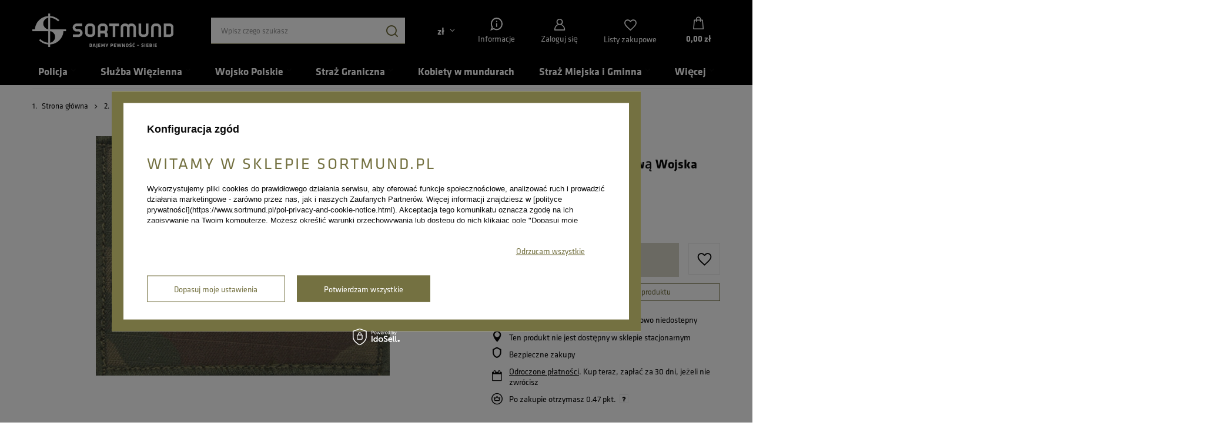

--- FILE ---
content_type: text/html; charset=utf-8
request_url: https://www.sortmund.pl/product-pol-506-Dystynkcja-na-kurtke-polowa-Wojska-Polskiego-podpulkownik.html
body_size: 39167
content:
<!DOCTYPE html>
<html lang="pl" class="--freeShipping --vat --gross " ><head>
    <link rel="stylesheet" href="https://use.typekit.net/lvs7oio.css">
    <meta name='viewport' content='user-scalable=no, initial-scale = 1.0, maximum-scale = 1.0, width=device-width, viewport-fit=cover'/> <link rel="preload" crossorigin="anonymous" as="font" href="/gfx/standards/fontello.woff?v=2"><meta http-equiv="Content-Type" content="text/html; charset=utf-8"><meta http-equiv="X-UA-Compatible" content="IE=edge"><title>Dystynkcja na kurtkę polową Wojska Polskiego - podpułkownik  | Wojsko Polskie \ Dystynkcje wojskowe \ Dystynkcje wojskowe polowe | sklep SORTMUND.pl</title><meta name="keywords" content="Dystynkcja na kurtkę polową Wojska Polskiego - podpułkownik  Wojsko Polskie Dystynkcje polowe Sortmund  Rodzaj ostrzeżenia Rodzaj ostrzeżenia 1     5905567053061 | Wojsko Polskie \ Dystynkcje wojskowe \ Dystynkcje wojskowe polowe | mundury, mundur, umundurowanie, pagony, pochewki, buty wojskowe, odzież wojskowa, sklep mundurowy, koszule wojskowe, klasa wojskowa, klasa policyjna, klasa mundurowa, klasa strazy granicznej."><meta name="description" content="W ofercie sklepu mundurowego Sortmund znajdziecie: Dystynkcja na kurtkę polową Wojska Polskiego - podpułkownik . Zapraszamy!"><link rel="icon" href="/gfx/pol/favicon.ico"><meta name="theme-color" content="#747141"><meta name="msapplication-navbutton-color" content="#747141"><meta name="apple-mobile-web-app-status-bar-style" content="#747141"><link rel="preload stylesheet" as="style" href="/gfx/pol/style.css.gzip?r=1765894936"><script>var app_shop={urls:{prefix:'data="/gfx/'.replace('data="', '')+'pol/',graphql:'/graphql/v1/'},vars:{priceType:'gross',priceTypeVat:true,productDeliveryTimeAndAvailabilityWithBasket:false,geoipCountryCode:'US',currency:{id:'PLN',symbol:'zł',country:'pl',format:'###,##0.00',beforeValue:false,space:true,decimalSeparator:',',groupingSeparator:' '},language:{id:'pol',symbol:'pl',name:'Polski'},},txt:{priceTypeText:' brutto',},fn:{},fnrun:{},files:[],graphql:{}};const getCookieByName=(name)=>{const value=`; ${document.cookie}`;const parts = value.split(`; ${name}=`);if(parts.length === 2) return parts.pop().split(';').shift();return false;};if(getCookieByName('freeeshipping_clicked')){document.documentElement.classList.remove('--freeShipping');}if(getCookieByName('rabateCode_clicked')){document.documentElement.classList.remove('--rabateCode');}function hideClosedBars(){const closedBarsArray=JSON.parse(localStorage.getItem('closedBars'))||[];if(closedBarsArray.length){const styleElement=document.createElement('style');styleElement.textContent=`${closedBarsArray.map((el)=>`#${el}`).join(',')}{display:none !important;}`;document.head.appendChild(styleElement);}}hideClosedBars();</script><meta name="robots" content="index,follow"><meta name="rating" content="general"><meta name="Author" content="SORTMUND na bazie IdoSell (www.idosell.com/shop)."><meta property="fb:admins" content="grzegorz.basta.5"><meta property="fb:app_id" content="377155602350482">
<!-- Begin LoginOptions html -->

<style>
#client_new_social .service_item[data-name="service_Apple"]:before, 
#cookie_login_social_more .service_item[data-name="service_Apple"]:before,
.oscop_contact .oscop_login__service[data-service="Apple"]:before {
    display: block;
    height: 2.6rem;
    content: url('/gfx/standards/apple.svg?r=1743165583');
}
.oscop_contact .oscop_login__service[data-service="Apple"]:before {
    height: auto;
    transform: scale(0.8);
}
#client_new_social .service_item[data-name="service_Apple"]:has(img.service_icon):before,
#cookie_login_social_more .service_item[data-name="service_Apple"]:has(img.service_icon):before,
.oscop_contact .oscop_login__service[data-service="Apple"]:has(img.service_icon):before {
    display: none;
}
</style>

<!-- End LoginOptions html -->

<!-- Open Graph -->
<meta property="og:type" content="website"><meta property="og:url" content="https://www.sortmund.pl/product-pol-506-Dystynkcja-na-kurtke-polowa-Wojska-Polskiego-podpulkownik.html
"><meta property="og:title" content="Dystynkcja na kurtkę polową Wojska Polskiego - podpułkownik"><meta property="og:description" content="Z rzepem"><meta property="og:site_name" content="SORTMUND"><meta property="og:locale" content="pl_PL"><meta property="og:image" content="https://www.sortmund.pl/hpeciai/82f15a1bb6e48735487e73bf9750a680/pol_pl_Dystynkcja-na-kurtke-polowa-Wojska-Polskiego-podpulkownik-506_1.webp"><meta property="og:image:width" content="500"><meta property="og:image:height" content="408"><script >
window.dataLayer = window.dataLayer || [];
window.gtag = function gtag() {
dataLayer.push(arguments);
}
gtag('consent', 'default', {
'ad_storage': 'denied',
'analytics_storage': 'denied',
'ad_personalization': 'denied',
'ad_user_data': 'denied',
'wait_for_update': 500
});

gtag('set', 'ads_data_redaction', true);
</script><script id="iaiscript_1" data-requirements="W10=" data-ga4_sel="ga4script">
window.iaiscript_1 = `<${'script'}  class='google_consent_mode_update'>
gtag('consent', 'update', {
'ad_storage': 'denied',
'analytics_storage': 'denied',
'ad_personalization': 'denied',
'ad_user_data': 'denied'
});
</${'script'}>`;
</script>
<!-- End Open Graph -->

<link rel="canonical" href="https://www.sortmund.pl/product-pol-506-Dystynkcja-na-kurtke-polowa-Wojska-Polskiego-podpulkownik.html" />

                <!-- Global site tag (gtag.js) -->
                <script  async src="https://www.googletagmanager.com/gtag/js?id=AW-841357973"></script>
                <script >
                    window.dataLayer = window.dataLayer || [];
                    window.gtag = function gtag(){dataLayer.push(arguments);}
                    gtag('js', new Date());
                    
                    gtag('config', 'AW-841357973', {"allow_enhanced_conversions":true});
gtag('config', 'G-43JY1X0YMJ');

                </script>
                <link rel="stylesheet" type="text/css" href="/data/designs/63cae6298a03f2.03109619_65/gfx/pol/custom.css.gzip?r=1765962149">            <!-- Google Tag Manager -->
                    <script >(function(w,d,s,l,i){w[l]=w[l]||[];w[l].push({'gtm.start':
                    new Date().getTime(),event:'gtm.js'});var f=d.getElementsByTagName(s)[0],
                    j=d.createElement(s),dl=l!='dataLayer'?'&l='+l:'';j.async=true;j.src=
                    'https://www.googletagmanager.com/gtm.js?id='+i+dl;f.parentNode.insertBefore(j,f);
                    })(window,document,'script','dataLayer','GTM-TJDWKZX');</script>
            <!-- End Google Tag Manager -->
<!-- Begin additional html or js -->


<!--81|1|51| modified: 2022-09-26 14:37:49-->
<meta name="facebook-domain-verification" content="0bcxtc9gl1tdcxa3fev4r4ads6vb8a" />

<!-- End additional html or js -->
                <script>
                if (window.ApplePaySession && window.ApplePaySession.canMakePayments()) {
                    var applePayAvailabilityExpires = new Date();
                    applePayAvailabilityExpires.setTime(applePayAvailabilityExpires.getTime() + 2592000000); //30 days
                    document.cookie = 'applePayAvailability=yes; expires=' + applePayAvailabilityExpires.toUTCString() + '; path=/;secure;'
                    var scriptAppleJs = document.createElement('script');
                    scriptAppleJs.src = "/ajax/js/apple.js?v=3";
                    if (document.readyState === "interactive" || document.readyState === "complete") {
                          document.body.append(scriptAppleJs);
                    } else {
                        document.addEventListener("DOMContentLoaded", () => {
                            document.body.append(scriptAppleJs);
                        });  
                    }
                } else {
                    document.cookie = 'applePayAvailability=no; path=/;secure;'
                }
                </script>
                <script>let paypalDate = new Date();
                    paypalDate.setTime(paypalDate.getTime() + 86400000);
                    document.cookie = 'payPalAvailability_PLN=-1; expires=' + paypalDate.getTime() + '; path=/; secure';
                </script><link rel="preload" as="image" href="/hpeciai/7f7b71c88d55f8514e1c34ed7f6277b4/pol_pm_Dystynkcja-na-kurtke-polowa-Wojska-Polskiego-podpulkownik-506_1.webp"><style>
							#photos_slider[data-skeleton] .photos__link:before {
								padding-top: calc(408/500* 100%);
							}
							@media (min-width: 979px) {.photos__slider[data-skeleton] .photos__figure:not(.--nav):first-child .photos__link {
								max-height: 408px;
							}}
						</style></head><body>
<!-- Begin additional html or js -->


<!--99|1|58| modified: 2025-10-28 11:22:16-->
<script>  (function (i) {
    var j = document.createElement("script");
    j.src = "https://cdn.allekurier.pl/mail-box/banner.js?hid=" + i;
    j.async = true;
    j.referrerPolicy = "no-referrer-when-downgrade";
    document.body.appendChild(j);
  })("b1ef4d7a-7328-4dc5-a9d9-b16ab1061891");</script>

<!-- End additional html or js -->
<div class="top-header-box"></div><div id="container" class="projector_page container max-width-1200"><header class=" commercial_banner"><script class="ajaxLoad">app_shop.vars.vat_registered="true";app_shop.vars.currency_format="###,##0.00";app_shop.vars.currency_before_value=false;app_shop.vars.currency_space=true;app_shop.vars.symbol="zł";app_shop.vars.id="PLN";app_shop.vars.baseurl="http://www.sortmund.pl/";app_shop.vars.sslurl="https://www.sortmund.pl/";app_shop.vars.curr_url="%2Fproduct-pol-506-Dystynkcja-na-kurtke-polowa-Wojska-Polskiego-podpulkownik.html";var currency_decimal_separator=',';var currency_grouping_separator=' ';app_shop.vars.blacklist_extension=["exe","com","swf","js","php"];app_shop.vars.blacklist_mime=["application/javascript","application/octet-stream","message/http","text/javascript","application/x-deb","application/x-javascript","application/x-shockwave-flash","application/x-msdownload"];app_shop.urls.contact="/contact-pol.html";</script><div id="viewType" style="display:none"></div><div id="logo" class="d-flex align-items-center"><a href="/" target="_self"><img src="/data/gfx/mask/pol/logo_1_big.png" alt="Sklep policyjny, mundury, odzież wojskowa, dystynkcje | SORTMUND.pl" width="362" height="89"></a></div><form action="https://www.sortmund.pl/search.php" method="get" id="menu_search" class="menu_search"><a href="#showSearchForm" class="menu_search__mobile"></a><div class="menu_search__block"><div class="menu_search__item --input"><input class="menu_search__input" type="text" name="text" autocomplete="off" placeholder="Wpisz czego szukasz"><button class="menu_search__submit" type="submit"></button></div><div class="menu_search__item --results search_result"></div></div></form><div id="menu_settings" class="align-items-center justify-content-center justify-content-lg-end"><div class="open_trigger"><span class="d-none d-md-inline-block flag_txt">zł</span><div class="menu_settings_wrapper d-md-none"><div class="menu_settings_inline"><div class="menu_settings_header">
								Język i waluta: 
							</div><div class="menu_settings_content"><span class="menu_settings_flag flag flag_pol"></span><strong class="menu_settings_value"><span class="menu_settings_language">pl</span><span> | </span><span class="menu_settings_currency">zł</span></strong></div></div><div class="menu_settings_inline"><div class="menu_settings_header">
								Dostawa do: 
							</div><div class="menu_settings_content"><strong class="menu_settings_value">Polska</strong></div></div></div><i class="icon-angle-down d-none d-md-inline-block"></i></div><form action="https://www.sortmund.pl/settings.php" method="post"><ul><li><div class="form-group"><label for="menu_settings_curr">Waluta</label><div class="select-after"><select class="form-control" name="curr" id="menu_settings_curr"><option value="PLN" selected>zł</option><option value="USD">USD (1 zł = 0.2776USD)
															</option><option value="EUR">EUR (1 zł = 0.2374EUR)
															</option></select></div></div><div class="form-group"><label for="menu_settings_country">Dostawa do</label><div class="select-after"><select class="form-control" name="country" id="menu_settings_country"><option value="1143020015">Australia</option><option value="1143020016">Austria</option><option value="1143020022">Belgia</option><option value="1143020027">Białoruś</option><option value="1143020038">Chorwacja</option><option value="1143020041">Czechy</option><option value="1143020042">Dania</option><option value="1143020056">Finlandia</option><option value="1143020057">Francja</option><option value="1143020062">Grecja</option><option value="1143020075">Hiszpania</option><option value="1143020076">Holandia</option><option value="1143020083">Irlandia</option><option value="1143020095">Kanada</option><option value="1143020116">Litwa</option><option value="1143020118">Łotwa</option><option value="1143020143">Niemcy</option><option value="1143020149">Norwegia</option><option value="1143020151">Nowa Zelandia</option><option selected value="1143020003">Polska</option><option value="1143020163">Portugalia</option><option value="1143020168">Rosja</option><option value="1143020169">Rumunia</option><option value="1143020182">Słowacja</option><option value="1143020183">Słowenia</option><option value="1143020186">Stany Zjednoczone</option><option value="1143020192">Szwajcaria</option><option value="1143020193">Szwecja</option><option value="1143020210">Ukraina</option><option value="1143020217">Węgry</option><option value="1143020218">Wielka Brytania</option><option value="1143020220">Włochy</option></select></div></div></li><li class="buttons"><button class="btn --solid --large" type="submit">
								Zastosuj zmiany
							</button></li></ul></form><div id="menu_additional"><div class="account_link return_help"><img class="return-img" src="/data/include/cms//icon_information.svg" width="22" height="22" alt="Informacje"><p class="pt-1">Informacje</p><div class="return_help_box"><div class="return_pomoc">
              Pomoc
            </div><div class="return_return"><a href="/Darmowy-zwrot-wymiana-clinks-pol-49.html" alt="Dokonaj zwrotu">Dokonaj zwrotu</a></div><div class="return_sklep"><a href="/Sklepy-stacjonarne-Sortmund-w-Skawinie-cabout-pol-50.html" alt="Sklep stacjonarny Sortmund">Sklep stacjonarny</a></div><div class="return_kontakt">
              Kontakt
            </div><div class="return_mail"><a href="mailto:sklep@sortmund.pl">sklep@sortmund.pl</a></div><div class="return_telefon"><a href="tel:663066603">663 066 603</a></div></div></div><a class="account_link" href="https://www.sortmund.pl/login.php">Zaloguj się</a><div class="shopping_list_top" data-empty="true"><a href="https://www.sortmund.pl/pl/shoppinglist/" class="wishlist_link slt_link">Listy zakupowe</a><div class="slt_lists"><ul class="slt_lists__nav"><li class="slt_lists__nav_item" data-list_skeleton="true" data-list_id="true" data-shared="true"><a class="slt_lists__nav_link" data-list_href="true"><span class="slt_lists__nav_name" data-list_name="true"></span><span class="slt_lists__count" data-list_count="true">0</span></a></li></ul><span class="slt_lists__empty">Dodaj do nich produkty, które lubisz i chcesz kupić później.</span></div></div></div></div><div class="shopping_list_top_mobile" data-empty="true"><a href="https://www.sortmund.pl/pl/shoppinglist/" class="sltm_link"></a></div><div class="sl_choose sl_dialog"><div class="sl_choose__wrapper sl_dialog__wrapper"><div class="sl_choose__item --top sl_dialog_close mb-2"><strong class="sl_choose__label">Zapisz na liście zakupowej</strong></div><div class="sl_choose__item --lists" data-empty="true"><div class="sl_choose__list f-group --radio m-0 d-md-flex align-items-md-center justify-content-md-between" data-list_skeleton="true" data-list_id="true" data-shared="true"><input type="radio" name="add" class="sl_choose__input f-control" id="slChooseRadioSelect" data-list_position="true"><label for="slChooseRadioSelect" class="sl_choose__group_label f-label py-4" data-list_position="true"><span class="sl_choose__sub d-flex align-items-center"><span class="sl_choose__name" data-list_name="true"></span><span class="sl_choose__count" data-list_count="true">0</span></span></label><button type="button" class="sl_choose__button --desktop btn --solid">Zapisz</button></div></div><div class="sl_choose__item --create sl_create mt-4"><a href="#new" class="sl_create__link  align-items-center">Stwórz nową listę zakupową</a><form class="sl_create__form align-items-center"><div class="sl_create__group f-group --small mb-0"><input type="text" class="sl_create__input f-control" required="required"><label class="sl_create__label f-label">Nazwa nowej listy</label></div><button type="submit" class="sl_create__button btn --solid ml-2 ml-md-3">Utwórz listę</button></form></div><div class="sl_choose__item --mobile mt-4 d-flex justify-content-center d-md-none"><button class="sl_choose__button --mobile btn --solid --large">Zapisz</button></div></div></div><div id="menu_basket" class="topBasket"><a class="topBasket__sub" href="/basketedit.php"><span class="badge badge-info"></span><strong class="topBasket__price" style="display: none;">0,00 zł</strong></a><div class="topBasket__details --products" style="display: none;"><div class="topBasket__block --labels"><label class="topBasket__item --name">Produkt</label><label class="topBasket__item --sum">Ilość</label><label class="topBasket__item --prices">Cena</label></div><div class="topBasket__block --products"></div></div><div class="topBasket__details --shipping" style="display: none;"><span class="topBasket__name">Koszt dostawy od</span><span id="shipppingCost"></span></div><script>
						app_shop.vars.cache_html = true;
					</script></div><nav id="menu_categories"><button type="button" class="navbar-toggler" aria-label="Menu"><i class="icon-reorder"></i></button><div class="navbar-collapse" id="menu_navbar"><ul class="navbar-nav mx-md-n2"><li class="nav-item"><a  href="/pol_m_Policja-107.html" target="_self" title="Policja" class="nav-link" >Policja</a><ul class="navbar-subnav"><li class="nav-header"><a href="#backLink" class="nav-header__backLink"><i class="icon-angle-left"></i></a><a  href="/pol_m_Policja-107.html" target="_self" title="Policja" class="nav-link" >Policja</a></li><li class="nav-item"><a  href="/pol_m_Policja_Artykuly-medyczne-Pierwsza-pomoc-1377.html" target="_self" title="Artykuły medyczne / Pierwsza pomoc" class="nav-link" >Artykuły medyczne / Pierwsza pomoc</a><ul class="navbar-subsubnav"><li class="nav-header"><a href="#backLink" class="nav-header__backLink"><i class="icon-angle-left"></i></a><a  href="/pol_m_Policja_Artykuly-medyczne-Pierwsza-pomoc-1377.html" target="_self" title="Artykuły medyczne / Pierwsza pomoc" class="nav-link" >Artykuły medyczne / Pierwsza pomoc</a></li><li class="nav-item"><a  href="/pol_m_Policja_Artykuly-medyczne-Pierwsza-pomoc_Apteczki-1378.html" target="_self" title="Apteczki" class="nav-link" >Apteczki</a></li><li class="nav-item"><a  href="/pol_m_Policja_Artykuly-medyczne-Pierwsza-pomoc_Wyposazenie-apteczek-1380.html" target="_self" title="Wyposażenie apteczek" class="nav-link" >Wyposażenie apteczek</a></li><li class="nav-item"><a  href="/pol_m_Policja_Artykuly-medyczne-Pierwsza-pomoc_Noze-ratownicze-1379.html" target="_self" title="Noże ratownicze" class="nav-link" >Noże ratownicze</a></li><li class="nav-item"><a  href="/pol_m_Policja_Artykuly-medyczne-Pierwsza-pomoc_Stazy-1676.html" target="_self" title="Stazy" class="nav-link" >Stazy</a></li></ul></li><li class="nav-item"><a  href="/pol_m_Policja_Baretki-policyjne-114.html" target="_self" title="Baretki policyjne" class="nav-link" >Baretki policyjne</a></li><li class="nav-item"><a  href="/pol_m_Policja_Buty-policyjne-i-dodatki-obuwnicze-115.html" target="_self" title="Buty policyjne i dodatki obuwnicze" class="nav-link" >Buty policyjne i dodatki obuwnicze</a><ul class="navbar-subsubnav"><li class="nav-header"><a href="#backLink" class="nav-header__backLink"><i class="icon-angle-left"></i></a><a  href="/pol_m_Policja_Buty-policyjne-i-dodatki-obuwnicze-115.html" target="_self" title="Buty policyjne i dodatki obuwnicze" class="nav-link" >Buty policyjne i dodatki obuwnicze</a></li><li class="nav-item"><a  href="/pol_m_Policja_Buty-policyjne-i-dodatki-obuwnicze_Akcesoria-oraz-pielegnacja-obuwia-1002.html" target="_self" title="Akcesoria oraz pielęgnacja obuwia" class="nav-link" >Akcesoria oraz pielęgnacja obuwia</a></li><li class="nav-item"><a  href="/pol_m_Policja_Buty-policyjne-i-dodatki-obuwnicze_Buty-policyjne-1003.html" target="_self" title="Buty policyjne" class="nav-link" >Buty policyjne</a></li><li class="nav-item"><a  href="/pol_m_Policja_Buty-policyjne-i-dodatki-obuwnicze_Skarperty-policyjne-798.html" target="_self" title="Skarperty policyjne" class="nav-link" >Skarperty policyjne</a></li><li class="nav-item"><a  href="/pol_m_Policja_Buty-policyjne-i-dodatki-obuwnicze_Wkladki-do-butow-policyjnych-1000.html" target="_self" title="Wkładki do butów policyjnych" class="nav-link" >Wkładki do butów policyjnych</a></li></ul></li><li class="nav-item"><a  href="/pol_m_Policja_Dodatki-policyjne-1004.html" target="_self" title="Dodatki policyjne" class="nav-link" >Dodatki policyjne</a><ul class="navbar-subsubnav"><li class="nav-header"><a href="#backLink" class="nav-header__backLink"><i class="icon-angle-left"></i></a><a  href="/pol_m_Policja_Dodatki-policyjne-1004.html" target="_self" title="Dodatki policyjne" class="nav-link" >Dodatki policyjne</a></li><li class="nav-item"><a  href="/pol_m_Policja_Dodatki-policyjne_Alkomaty-i-testery-808.html" target="_self" title="Alkomaty i testery" class="nav-link" >Alkomaty i testery</a></li><li class="nav-item"><a  href="/pol_m_Policja_Dodatki-policyjne_Karabinczyki-retraktory-itp-1007.html" target="_self" title="Karabińczyki, retraktory, itp." class="nav-link" >Karabińczyki, retraktory, itp.</a></li><li class="nav-item"><a  href="/pol_m_Policja_Dodatki-policyjne_Maski-policyjne-998.html" target="_self" title="Maski policyjne " class="nav-link" >Maski policyjne </a></li><li class="nav-item"><a  href="/pol_m_Policja_Dodatki-policyjne_Odziez-termoaktywna-policyjna-807.html" target="_self" title="Odzież termoaktywna policyjna" class="nav-link" >Odzież termoaktywna policyjna</a></li><li class="nav-item"><a  href="/pol_m_Policja_Dodatki-policyjne_Plecaki-i-nerki-policyjne-1008.html" target="_self" title="Plecaki i nerki policyjne" class="nav-link" >Plecaki i nerki policyjne</a></li><li class="nav-item"><a  href="/pol_m_Policja_Dodatki-policyjne_Pozostale-1005.html" target="_self" title="Pozostałe" class="nav-link" >Pozostałe</a></li></ul></li><li class="nav-item"><a  href="/pol_m_Policja_Dystynkcje-policyjne-1249.html" target="_self" title="Dystynkcje policyjne" class="nav-link" >Dystynkcje policyjne</a><ul class="navbar-subsubnav"><li class="nav-header"><a href="#backLink" class="nav-header__backLink"><i class="icon-angle-left"></i></a><a  href="/pol_m_Policja_Dystynkcje-policyjne-1249.html" target="_self" title="Dystynkcje policyjne" class="nav-link" >Dystynkcje policyjne</a></li><li class="nav-item"><a  href="/pol_m_Policja_Dystynkcje-policyjne_klasyczne-1647.html" target="_self" title="klasyczne" class="nav-link" >klasyczne</a></li><li class="nav-item"><a  href="/pol_m_Policja_Dystynkcje-policyjne_mini-granatowe-1648.html" target="_self" title="mini - granatowe" class="nav-link" >mini - granatowe</a></li><li class="nav-item"><a  href="/pol_m_Policja_Dystynkcje-policyjne_mini-czarne-1649.html" target="_self" title="mini - czarne" class="nav-link" >mini - czarne</a></li></ul></li><li class="nav-item"><a  href="/pol_m_Policja_Emblematy-policyjne-118.html" target="_self" title="Emblematy policyjne" class="nav-link" >Emblematy policyjne</a><ul class="navbar-subsubnav"><li class="nav-header"><a href="#backLink" class="nav-header__backLink"><i class="icon-angle-left"></i></a><a  href="/pol_m_Policja_Emblematy-policyjne-118.html" target="_self" title="Emblematy policyjne" class="nav-link" >Emblematy policyjne</a></li><li class="nav-item"><a  href="/pol_m_Policja_Emblematy-policyjne_Emblematy-policyjne-patki-1024.html" target="_self" title="Emblematy policyjne - patki" class="nav-link" >Emblematy policyjne - patki</a></li><li class="nav-item"><a  href="/pol_m_Policja_Emblematy-policyjne_Emblematy-policyjne-romby-1023.html" target="_self" title="Emblematy policyjne - romby" class="nav-link" >Emblematy policyjne - romby</a></li><li class="nav-item"><a  href="/pol_m_Policja_Emblematy-policyjne_Emblematy-policyjne-tarcze-1022.html" target="_self" title="Emblematy policyjne - tarcze" class="nav-link" >Emblematy policyjne - tarcze</a></li><li class="nav-item"><a  href="/pol_m_Policja_Emblematy-policyjne_Emblematy-policyjne-inne-1025.html" target="_self" title="Emblematy policyjne inne" class="nav-link" >Emblematy policyjne inne</a></li></ul></li><li class="nav-item"><a  href="/pol_m_Policja_Etui-policyjne-603.html" target="_self" title="Etui policyjne" class="nav-link" >Etui policyjne</a></li><li class="nav-item"><a  href="/pol_m_Policja_Gadzety-upominki-policyjne-1269.html" target="_self" title="Gadżety, upominki policyjne" class="nav-link" >Gadżety, upominki policyjne</a></li><li class="nav-item"><a  href="/pol_m_Policja_Identyfikatory-Policyjne-799.html" target="_self" title="Identyfikatory Policyjne" class="nav-link" >Identyfikatory Policyjne</a></li><li class="nav-item"><a  href="/pol_m_Policja_Kabury-policyjne-1010.html" target="_self" title="Kabury policyjne" class="nav-link" >Kabury policyjne</a><ul class="navbar-subsubnav"><li class="nav-header"><a href="#backLink" class="nav-header__backLink"><i class="icon-angle-left"></i></a><a  href="/pol_m_Policja_Kabury-policyjne-1010.html" target="_self" title="Kabury policyjne" class="nav-link" >Kabury policyjne</a></li><li class="nav-item"><a  href="/pol_m_Policja_Kabury-policyjne_Kabury-dla-leworecznych-963.html" target="_self" title="Kabury dla leworęcznych" class="nav-link" >Kabury dla leworęcznych</a></li><li class="nav-item"><a  href="/pol_m_Policja_Kabury-policyjne_Kabury-do-Beretta-APX-1244.html" target="_self" title="Kabury do Beretta APX" class="nav-link" >Kabury do Beretta APX</a></li><li class="nav-item"><a  href="/pol_m_Policja_Kabury-policyjne_Kabury-do-Glock-1016.html" target="_self" title="Kabury do Glock" class="nav-link" >Kabury do Glock</a></li><li class="nav-item"><a  href="/pol_m_Policja_Kabury-policyjne_Kabury-do-CZP-10C-1610.html" target="_self" title="Kabury do CZP 10C" class="nav-link" >Kabury do CZP 10C</a></li><li class="nav-item"><a  href="/pol_m_Policja_Kabury-policyjne_Kabury-do-P99-1015.html" target="_self" title="Kabury do P99" class="nav-link" >Kabury do P99</a></li><li class="nav-item"><a  href="/pol_m_Policja_Kabury-policyjne_Kabury-magazynek-1014.html" target="_self" title="Kabury magazynek" class="nav-link" >Kabury magazynek</a></li><li class="nav-item"><a  href="/pol_m_Policja_Kabury-policyjne_Kabury-na-gaz-1011.html" target="_self" title="Kabury na gaz" class="nav-link" >Kabury na gaz</a></li><li class="nav-item"><a  href="/pol_m_Policja_Kabury-policyjne_Kabury-na-kajdanki-1096.html" target="_self" title="Kabury na kajdanki" class="nav-link" >Kabury na kajdanki</a></li><li class="nav-item"><a  href="/pol_m_Policja_Kabury-policyjne_Inne-1017.html" target="_self" title="Inne" class="nav-link" >Inne</a></li></ul></li><li class="nav-item"><a  href="/pol_m_Policja_Kamizelki-policyjne-619.html" target="_self" title="Kamizelki policyjne" class="nav-link" >Kamizelki policyjne</a><ul class="navbar-subsubnav"><li class="nav-header"><a href="#backLink" class="nav-header__backLink"><i class="icon-angle-left"></i></a><a  href="/pol_m_Policja_Kamizelki-policyjne-619.html" target="_self" title="Kamizelki policyjne" class="nav-link" >Kamizelki policyjne</a></li><li class="nav-item"><a  href="/pol_m_Policja_Kamizelki-policyjne_doposazenie-kamizelki-taktycznej-molly-993.html" target="_self" title="doposażenie kamizelki taktycznej molly" class="nav-link" >doposażenie kamizelki taktycznej molly</a></li><li class="nav-item"><a  href="/pol_m_Policja_Kamizelki-policyjne_kamizelka-taktyczna-PLATE-CARRIER-1028.html" target="_self" title="kamizelka taktyczna PLATE CARRIER " class="nav-link" >kamizelka taktyczna PLATE CARRIER </a></li><li class="nav-item"><a  href="/pol_m_Policja_Kamizelki-policyjne_kamizelki-odblaskowe-992.html" target="_self" title="kamizelki odblaskowe" class="nav-link" >kamizelki odblaskowe</a></li><li class="nav-item"><a  href="/pol_m_Policja_Kamizelki-policyjne_kamizelki-taktyczne-991.html" target="_self" title="kamizelki taktyczne" class="nav-link" >kamizelki taktyczne</a></li><li class="nav-item"><a  href="/pol_m_Policja_Kamizelki-policyjne_kamizelki-taktyczne-dla-leworecznych-962.html" target="_self" title="kamizelki taktyczne dla leworęcznych" class="nav-link" >kamizelki taktyczne dla leworęcznych</a></li><li class="nav-item"><a  href="/pol_m_Policja_Kamizelki-policyjne_Napisy-do-kamizelek-1090.html" target="_self" title="Napisy do kamizelek" class="nav-link" >Napisy do kamizelek</a></li></ul></li><li class="nav-item"><a  href="/pol_m_Policja_Kominiarki-policyjne-805.html" target="_self" title="Kominiarki policyjne" class="nav-link" >Kominiarki policyjne</a></li><li class="nav-item"><a  href="/pol_m_Policja_Kominy-policyjne-1081.html" target="_self" title="Kominy policyjne" class="nav-link" >Kominy policyjne</a></li><li class="nav-item"><a  href="/pol_m_Policja_Metaloplastyka-dla-policji-461.html" target="_self" title="Metaloplastyka dla policji" class="nav-link" >Metaloplastyka dla policji</a><ul class="navbar-subsubnav"><li class="nav-header"><a href="#backLink" class="nav-header__backLink"><i class="icon-angle-left"></i></a><a  href="/pol_m_Policja_Metaloplastyka-dla-policji-461.html" target="_self" title="Metaloplastyka dla policji" class="nav-link" >Metaloplastyka dla policji</a></li><li class="nav-item"><a  href="/pol_m_Policja_Metaloplastyka-dla-policji_Garnizonowki-policyjne-1288.html" target="_self" title="Garnizonówki policyjne" class="nav-link" >Garnizonówki policyjne</a></li><li class="nav-item"><a  href="/pol_m_Policja_Metaloplastyka-dla-policji_Breloki-policyjne-1290.html" target="_self" title="Breloki policyjne" class="nav-link" >Breloki policyjne</a></li><li class="nav-item"><a  href="/pol_m_Policja_Metaloplastyka-dla-policji_Metaloplastyka-pozostala-1291.html" target="_self" title="Metaloplastyka pozostała" class="nav-link" >Metaloplastyka pozostała</a></li><li class="nav-item"><a  href="/pol_m_Policja_Metaloplastyka-dla-policji_Skorki-do-mocowania-oznak-1289.html" target="_self" title="Skórki do mocowania oznak" class="nav-link" >Skórki do mocowania oznak</a></li><li class="nav-item"><a  href="/pol_m_Policja_Metaloplastyka-dla-policji_Etui-na-pin-1292.html" target="_self" title="Etui na pin" class="nav-link" >Etui na pin</a></li></ul></li><li class="nav-item"><a  href="/pol_m_Policja_Odziez-policyjna-1162.html" target="_self" title="Odzież policyjna" class="nav-link" >Odzież policyjna</a><ul class="navbar-subsubnav"><li class="nav-header"><a href="#backLink" class="nav-header__backLink"><i class="icon-angle-left"></i></a><a  href="/pol_m_Policja_Odziez-policyjna-1162.html" target="_self" title="Odzież policyjna" class="nav-link" >Odzież policyjna</a></li><li class="nav-item"><a  href="/pol_m_Policja_Odziez-policyjna_Bluzy-taktyczne-i-polgolfy-policyjne-613.html" target="_self" title="Bluzy taktyczne i półgolfy policyjne" class="nav-link" >Bluzy taktyczne i półgolfy policyjne</a></li><li class="nav-item"><a  href="/pol_m_Policja_Odziez-policyjna_Czapki-policyjne-1163.html" target="_self" title="Czapki policyjne" class="nav-link" >Czapki policyjne</a></li><li class="nav-item"><a  href="/pol_m_Policja_Odziez-policyjna_Koszule-policyjne-119.html" target="_self" title="Koszule policyjne" class="nav-link" >Koszule policyjne</a></li><li class="nav-item"><a  href="/pol_m_Policja_Odziez-policyjna_Koszulki-polo-policyjne-615.html" target="_self" title="Koszulki polo policyjne" class="nav-link" >Koszulki polo policyjne</a></li><li class="nav-item"><a  href="/pol_m_Policja_Odziez-policyjna_Krawaty-i-szaliki-policyjne-612.html" target="_self" title="Krawaty i szaliki policyjne" class="nav-link" >Krawaty i szaliki policyjne</a></li><li class="nav-item"><a  href="/pol_m_Policja_Odziez-policyjna_Softshelle-Polary-i-Kurtki-policyjne-616.html" target="_self" title="Softshelle, Polary i Kurtki policyjne" class="nav-link" >Softshelle, Polary i Kurtki policyjne</a></li><li class="nav-item"><a  href="/pol_m_Policja_Odziez-policyjna_Spodnie-i-spodnice-policyjne-617.html" target="_self" title="Spodnie i spódnice policyjne" class="nav-link" >Spodnie i spódnice policyjne</a></li><li class="nav-item"><a  href="/pol_m_Policja_Odziez-policyjna_Sznury-galowe-policyjne-610.html" target="_self" title="Sznury galowe policyjne" class="nav-link" >Sznury galowe policyjne</a></li><li class="nav-item"><a  href="/pol_m_Policja_Odziez-policyjna_T-shirty-policyjne-614.html" target="_self" title="T-shirty policyjne" class="nav-link" >T-shirty policyjne</a></li><li class="nav-item"><a  href="/pol_m_Policja_Odziez-policyjna_Umundurowanie-wyjsciowe-policyjne-1617.html" target="_self" title="Umundurowanie wyjściowe policyjne" class="nav-link" >Umundurowanie wyjściowe policyjne</a></li></ul></li><li class="nav-item"><a  href="/pol_m_Policja_Okulary-1300.html" target="_self" title="Okulary" class="nav-link" >Okulary</a></li><li class="nav-item"><a  href="/pol_m_Policja_Otoki-do-czapki-policji-117.html" target="_self" title="Otoki do czapki policji" class="nav-link" >Otoki do czapki policji</a></li><li class="nav-item"><a  href="/pol_m_Policja_Pagony-policyjne-120.html" target="_self" title="Pagony policyjne" class="nav-link" >Pagony policyjne</a><ul class="navbar-subsubnav"><li class="nav-header"><a href="#backLink" class="nav-header__backLink"><i class="icon-angle-left"></i></a><a  href="/pol_m_Policja_Pagony-policyjne-120.html" target="_self" title="Pagony policyjne" class="nav-link" >Pagony policyjne</a></li><li class="nav-item"><a  href="/pol_m_Policja_Pagony-policyjne_Pagony-policyjne-czarne-155.html" target="_self" title="Pagony policyjne czarne" class="nav-link" >Pagony policyjne czarne</a></li><li class="nav-item"><a  href="/pol_m_Policja_Pagony-policyjne_Pagony-policyjne-granatowe-156.html" target="_self" title="Pagony policyjne granatowe" class="nav-link" >Pagony policyjne granatowe</a></li></ul></li><li class="nav-item"><a  href="/pol_m_Policja_Pasy-policyjne-809.html" target="_self" title="Pasy policyjne" class="nav-link" >Pasy policyjne</a></li><li class="nav-item"><a  href="/pol_m_Policja_Rekawiczki-policyjne-667.html" target="_self" title="Rękawiczki policyjne" class="nav-link" >Rękawiczki policyjne</a></li><li class="nav-item"><a  href="/pol_m_Policja_WRD-Wydzial-Ruchu-Drogowego-976.html" target="_self" title="WRD  - Wydział Ruchu Drogowego" class="nav-link" >WRD  - Wydział Ruchu Drogowego</a><ul class="navbar-subsubnav"><li class="nav-header"><a href="#backLink" class="nav-header__backLink"><i class="icon-angle-left"></i></a><a  href="/pol_m_Policja_WRD-Wydzial-Ruchu-Drogowego-976.html" target="_self" title="WRD  - Wydział Ruchu Drogowego" class="nav-link" >WRD  - Wydział Ruchu Drogowego</a></li><li class="nav-item"><a  href="/pol_m_Policja_WRD-Wydzial-Ruchu-Drogowego_Buty-WRD-977.html" target="_self" title="Buty WRD" class="nav-link" >Buty WRD</a></li><li class="nav-item"><a  href="/pol_m_Policja_WRD-Wydzial-Ruchu-Drogowego_Dodatki-WRD-978.html" target="_self" title="Dodatki WRD" class="nav-link" >Dodatki WRD</a></li><li class="nav-item"><a  href="/pol_m_Policja_WRD-Wydzial-Ruchu-Drogowego_Emblematy-WRD-983.html" target="_self" title="Emblematy WRD" class="nav-link" >Emblematy WRD</a></li><li class="nav-item"><a  href="/pol_m_Policja_WRD-Wydzial-Ruchu-Drogowego_Etui-WRD-984.html" target="_self" title="Etui WRD" class="nav-link" >Etui WRD</a></li><li class="nav-item"><a  href="/pol_m_Policja_WRD-Wydzial-Ruchu-Drogowego_Futeraly-WRD-988.html" target="_self" title="Futerały WRD" class="nav-link" >Futerały WRD</a></li><li class="nav-item"><a  href="/pol_m_Policja_WRD-Wydzial-Ruchu-Drogowego_Kabury-WRD-995.html" target="_self" title="Kabury WRD" class="nav-link" >Kabury WRD</a></li><li class="nav-item"><a  href="/pol_m_Policja_WRD-Wydzial-Ruchu-Drogowego_Kamizelki-WRD-987.html" target="_self" title="Kamizelki WRD" class="nav-link" >Kamizelki WRD</a></li><li class="nav-item"><a  href="/pol_m_Policja_WRD-Wydzial-Ruchu-Drogowego_Metaloplastyka-WRD-985.html" target="_self" title="Metaloplastyka WRD" class="nav-link" >Metaloplastyka WRD</a></li><li class="nav-item"><a  href="/pol_m_Policja_WRD-Wydzial-Ruchu-Drogowego_Pasy-WRD-994.html" target="_self" title="Pasy WRD" class="nav-link" >Pasy WRD</a></li><li class="nav-item"><a  href="/pol_m_Policja_WRD-Wydzial-Ruchu-Drogowego_Rekawiczki-WRD-986.html" target="_self" title="Rękawiczki WRD" class="nav-link" >Rękawiczki WRD</a></li><li class="nav-item"><a  href="/pol_m_Policja_WRD-Wydzial-Ruchu-Drogowego_Wyposazenie-WRD-981.html" target="_self" title="Wyposażenie WRD" class="nav-link" >Wyposażenie WRD</a></li></ul></li><li class="nav-item"><a  href="/pol_m_Policja_Wyposazenie-Policyjne-800.html" target="_self" title="Wyposażenie Policyjne" class="nav-link" >Wyposażenie Policyjne</a><ul class="navbar-subsubnav"><li class="nav-header"><a href="#backLink" class="nav-header__backLink"><i class="icon-angle-left"></i></a><a  href="/pol_m_Policja_Wyposazenie-Policyjne-800.html" target="_self" title="Wyposażenie Policyjne" class="nav-link" >Wyposażenie Policyjne</a></li><li class="nav-item"><a  href="/pol_m_Policja_Wyposazenie-Policyjne_Doposazenie-kamizelki-taktycznej-molly-1027.html" target="_self" title="Doposażenie kamizelki taktycznej molly " class="nav-link" >Doposażenie kamizelki taktycznej molly </a></li><li class="nav-item"><a  href="/pol_m_Policja_Wyposazenie-Policyjne_Gazy-pieprzowe-804.html" target="_self" title="Gazy pieprzowe" class="nav-link" >Gazy pieprzowe</a></li><li class="nav-item"><a  href="/pol_m_Policja_Wyposazenie-Policyjne_Inne-1018.html" target="_self" title="Inne" class="nav-link" >Inne</a></li><li class="nav-item"><a  href="/pol_m_Policja_Wyposazenie-Policyjne_Kajdanki-i-futeraly-na-kajdanki-1013.html" target="_self" title="Kajdanki i futerały na kajdanki" class="nav-link" >Kajdanki i futerały na kajdanki</a></li><li class="nav-item"><a  href="/pol_m_Policja_Wyposazenie-Policyjne_Kompasy-1357.html" target="_self" title="Kompasy" class="nav-link" >Kompasy</a></li><li class="nav-item"><a  href="/pol_m_Policja_Wyposazenie-Policyjne_Latarki-nakladki-akcesoria-802.html" target="_self" title="Latarki, nakładki, akcesoria" class="nav-link" >Latarki, nakładki, akcesoria</a></li><li class="nav-item"><a  href="/pol_m_Policja_Wyposazenie-Policyjne_Mandatowniki-policyjne-1020.html" target="_self" title="Mandatowniki policyjne" class="nav-link" >Mandatowniki policyjne</a></li><li class="nav-item"><a  href="/pol_m_Policja_Wyposazenie-Policyjne_Saszetki-i-Nerki-1009.html" target="_self" title="Saszetki i Nerki" class="nav-link" >Saszetki i Nerki</a></li><li class="nav-item"><a  href="/pol_m_Policja_Wyposazenie-Policyjne_Uchwyty-1019.html" target="_self" title="Uchwyty" class="nav-link" >Uchwyty</a></li></ul></li><li class="nav-item"><a  href="/pol_m_Policja_Zestawy-policyjne-679.html" target="_self" title="Zestawy policyjne" class="nav-link" >Zestawy policyjne</a></li></ul></li><li class="nav-item"><a  href="/pol_m_Sluzba-Wiezienna-110.html" target="_self" title="Służba Więzienna" class="nav-link" >Służba Więzienna</a><ul class="navbar-subnav"><li class="nav-header"><a href="#backLink" class="nav-header__backLink"><i class="icon-angle-left"></i></a><a  href="/pol_m_Sluzba-Wiezienna-110.html" target="_self" title="Służba Więzienna" class="nav-link" >Służba Więzienna</a></li><li class="nav-item"><a  href="/pol_m_Sluzba-Wiezienna_Artykuly-medyczne-Pierwsza-pomoc-1821.html" target="_self" title="Artykuły medyczne / Pierwsza pomoc" class="nav-link" >Artykuły medyczne / Pierwsza pomoc</a><ul class="navbar-subsubnav"><li class="nav-header"><a href="#backLink" class="nav-header__backLink"><i class="icon-angle-left"></i></a><a  href="/pol_m_Sluzba-Wiezienna_Artykuly-medyczne-Pierwsza-pomoc-1821.html" target="_self" title="Artykuły medyczne / Pierwsza pomoc" class="nav-link" >Artykuły medyczne / Pierwsza pomoc</a></li><li class="nav-item"><a  href="/pol_m_Sluzba-Wiezienna_Artykuly-medyczne-Pierwsza-pomoc_Apteczki-1822.html" target="_self" title="Apteczki" class="nav-link" >Apteczki</a></li><li class="nav-item"><a  href="/pol_m_Sluzba-Wiezienna_Artykuly-medyczne-Pierwsza-pomoc_Wyposazenie-apteczek-1824.html" target="_self" title="Wyposażenie apteczek" class="nav-link" >Wyposażenie apteczek</a></li><li class="nav-item"><a  href="/pol_m_Sluzba-Wiezienna_Artykuly-medyczne-Pierwsza-pomoc_Noze-ratownicze-1823.html" target="_self" title="Noże ratownicze" class="nav-link" >Noże ratownicze</a></li><li class="nav-item"><a  href="/pol_m_Sluzba-Wiezienna_Artykuly-medyczne-Pierwsza-pomoc_Stazy-1832.html" target="_self" title="Stazy" class="nav-link" >Stazy</a></li></ul></li><li class="nav-item"><a  href="/pol_m_Sluzba-Wiezienna_Baretki-Sluzba-Wiezienna-SW-133.html" target="_self" title="Baretki Służba Więzienna (SW)" class="nav-link" >Baretki Służba Więzienna (SW)</a></li><li class="nav-item"><a  href="/pol_m_Sluzba-Wiezienna_Buty-SW-134.html" target="_self" title="Buty SW" class="nav-link" >Buty SW</a><ul class="navbar-subsubnav"><li class="nav-header"><a href="#backLink" class="nav-header__backLink"><i class="icon-angle-left"></i></a><a  href="/pol_m_Sluzba-Wiezienna_Buty-SW-134.html" target="_self" title="Buty SW" class="nav-link" >Buty SW</a></li><li class="nav-item"><a  href="/pol_m_Sluzba-Wiezienna_Buty-SW_Akcesoria-do-butow-SW-738.html" target="_self" title="Akcesoria do butów SW" class="nav-link" >Akcesoria do butów SW</a></li><li class="nav-item"><a  href="/pol_m_Sluzba-Wiezienna_Buty-SW_Polbuty-SW-653.html" target="_self" title="Półbuty SW" class="nav-link" >Półbuty SW</a></li><li class="nav-item"><a  href="/pol_m_Sluzba-Wiezienna_Buty-SW_Trzewiki-taktyczne-SW-654.html" target="_self" title="Trzewiki taktyczne SW" class="nav-link" >Trzewiki taktyczne SW</a></li></ul></li><li class="nav-item"><a  href="/pol_m_Sluzba-Wiezienna_Dodatki-SW-135.html" target="_self" title="Dodatki SW" class="nav-link" >Dodatki SW</a><ul class="navbar-subsubnav"><li class="nav-header"><a href="#backLink" class="nav-header__backLink"><i class="icon-angle-left"></i></a><a  href="/pol_m_Sluzba-Wiezienna_Dodatki-SW-135.html" target="_self" title="Dodatki SW" class="nav-link" >Dodatki SW</a></li><li class="nav-item"><a  href="/pol_m_Sluzba-Wiezienna_Dodatki-SW_Akcesoria-do-obszycia-785.html" target="_self" title="Akcesoria do obszycia" class="nav-link" >Akcesoria do obszycia</a></li><li class="nav-item"><a  href="/pol_m_Sluzba-Wiezienna_Dodatki-SW_Alkomaty-i-testery-835.html" target="_self" title="Alkomaty i testery " class="nav-link" >Alkomaty i testery </a></li><li class="nav-item"><a  href="/pol_m_Sluzba-Wiezienna_Dodatki-SW_Odziez-termoaktywna-SW-796.html" target="_self" title="Odzież termoaktywna SW" class="nav-link" >Odzież termoaktywna SW</a></li><li class="nav-item"><a  href="/pol_m_Sluzba-Wiezienna_Dodatki-SW_Pozostale-786.html" target="_self" title="Pozostałe" class="nav-link" >Pozostałe</a></li></ul></li><li class="nav-item"><a  href="/pol_m_Sluzba-Wiezienna_Dystynkcje-specjalne-689.html" target="_self" title="Dystynkcje specjalne" class="nav-link" >Dystynkcje specjalne</a></li><li class="nav-item"><a  href="/pol_m_Sluzba-Wiezienna_Emblematy-SW-793.html" target="_self" title="Emblematy SW" class="nav-link" >Emblematy SW</a></li><li class="nav-item"><a  href="/pol_m_Sluzba-Wiezienna_Etui-SW-655.html" target="_self" title="Etui SW" class="nav-link" >Etui SW</a></li><li class="nav-item"><a  href="/pol_m_Sluzba-Wiezienna_Gadzety-upominki-SW-1369.html" target="_self" title="Gadżety, upominki SW" class="nav-link" >Gadżety, upominki SW</a></li><li class="nav-item"><a  href="/pol_m_Sluzba-Wiezienna_Guziki-SW-671.html" target="_self" title="Guziki SW" class="nav-link" >Guziki SW</a></li><li class="nav-item"><a  href="/pol_m_Sluzba-Wiezienna_Identyfikatory-SW-794.html" target="_self" title="Identyfikatory SW" class="nav-link" >Identyfikatory SW</a></li><li class="nav-item"><a  href="/pol_m_Sluzba-Wiezienna_Kamizelki-taktyczne-SW-1204.html" target="_self" title="Kamizelki taktyczne SW" class="nav-link" >Kamizelki taktyczne SW</a></li><li class="nav-item"><a  href="/pol_m_Sluzba-Wiezienna_Koszule-SW-137.html" target="_self" title="Koszule SW" class="nav-link" >Koszule SW</a><ul class="navbar-subsubnav"><li class="nav-header"><a href="#backLink" class="nav-header__backLink"><i class="icon-angle-left"></i></a><a  href="/pol_m_Sluzba-Wiezienna_Koszule-SW-137.html" target="_self" title="Koszule SW" class="nav-link" >Koszule SW</a></li><li class="nav-item"><a  href="/pol_m_Sluzba-Wiezienna_Koszule-SW_Koszule-SW-z-dlugim-rekawem-169.html" target="_self" title="Koszule SW z długim rękawem" class="nav-link" >Koszule SW z długim rękawem</a></li><li class="nav-item"><a  href="/pol_m_Sluzba-Wiezienna_Koszule-SW_Koszule-SW-z-krotkim-rekawem-170.html" target="_self" title="Koszule SW z krótkim rękawem" class="nav-link" >Koszule SW z krótkim rękawem</a></li></ul></li><li class="nav-item"><a  href="/pol_m_Sluzba-Wiezienna_Metaloplastyka-dla-SW-138.html" target="_self" title="Metaloplastyka dla SW" class="nav-link" >Metaloplastyka dla SW</a></li><li class="nav-item"><a  href="/pol_m_Sluzba-Wiezienna_Okulary-1302.html" target="_self" title="Okulary" class="nav-link" >Okulary</a></li><li class="nav-item"><a  href="/pol_m_Sluzba-Wiezienna_Otoki-do-czapki-garnizonowej-SW-136.html" target="_self" title="Otoki do czapki garnizonowej SW" class="nav-link" >Otoki do czapki garnizonowej SW</a></li><li class="nav-item"><a  href="/pol_m_Sluzba-Wiezienna_Pagony-SW-323.html" target="_self" title="Pagony SW" class="nav-link" >Pagony SW</a><ul class="navbar-subsubnav"><li class="nav-header"><a href="#backLink" class="nav-header__backLink"><i class="icon-angle-left"></i></a><a  href="/pol_m_Sluzba-Wiezienna_Pagony-SW-323.html" target="_self" title="Pagony SW" class="nav-link" >Pagony SW</a></li><li class="nav-item"><a  href="/pol_m_Sluzba-Wiezienna_Pagony-SW_Pagony-SW-do-koszuli-324.html" target="_self" title="Pagony SW do koszuli" class="nav-link" >Pagony SW do koszuli</a></li><li class="nav-item"><a  href="/pol_m_Sluzba-Wiezienna_Pagony-SW_Pagony-SW-do-kurtki-calorocznej-463.html" target="_self" title="Pagony SW do kurtki całorocznej" class="nav-link" >Pagony SW do kurtki całorocznej</a></li><li class="nav-item"><a  href="/pol_m_Sluzba-Wiezienna_Pagony-SW_Pagony-SW-do-swetra-325.html" target="_self" title="Pagony SW do swetra" class="nav-link" >Pagony SW do swetra</a></li><li class="nav-item"><a  href="/pol_m_Sluzba-Wiezienna_Pagony-SW_Pagony-SW-do-wiatrowki-letniej-371.html" target="_self" title="Pagony SW do wiatrówki letniej" class="nav-link" >Pagony SW do wiatrówki letniej</a></li><li class="nav-item"><a  href="/pol_m_Sluzba-Wiezienna_Pagony-SW_Pagony-SW-do-wiatrowki-letniej-przecena-498.html" target="_self" title="Pagony SW do wiatrówki letniej - przecena" class="nav-link" >Pagony SW do wiatrówki letniej - przecena</a></li></ul></li><li class="nav-item"><a  href="/pol_m_Sluzba-Wiezienna_Pasy-SW-795.html" target="_self" title="Pasy SW" class="nav-link" >Pasy SW</a></li><li class="nav-item"><a  href="/pol_m_Sluzba-Wiezienna_Rekawiczki-SW-656.html" target="_self" title="Rękawiczki SW" class="nav-link" >Rękawiczki SW</a></li><li class="nav-item"><a  href="/pol_m_Sluzba-Wiezienna_Umundurowanie-polowe-139.html" target="_self" title="Umundurowanie polowe" class="nav-link" >Umundurowanie polowe</a><ul class="navbar-subsubnav"><li class="nav-header"><a href="#backLink" class="nav-header__backLink"><i class="icon-angle-left"></i></a><a  href="/pol_m_Sluzba-Wiezienna_Umundurowanie-polowe-139.html" target="_self" title="Umundurowanie polowe" class="nav-link" >Umundurowanie polowe</a></li><li class="nav-item"><a  href="/pol_m_Sluzba-Wiezienna_Umundurowanie-polowe_Czapki-SW-660.html" target="_self" title="Czapki SW" class="nav-link" >Czapki SW</a></li><li class="nav-item"><a  href="/pol_m_Sluzba-Wiezienna_Umundurowanie-polowe_Koszulki-polo-SW-691.html" target="_self" title="Koszulki polo SW" class="nav-link" >Koszulki polo SW</a></li><li class="nav-item"><a  href="/pol_m_Sluzba-Wiezienna_Umundurowanie-polowe_Softshelle-i-Polary-SW-659.html" target="_self" title="Softshelle i Polary SW" class="nav-link" >Softshelle i Polary SW</a></li><li class="nav-item"><a  href="/pol_m_Sluzba-Wiezienna_Umundurowanie-polowe_Spodnie-SW-828.html" target="_self" title="Spodnie SW" class="nav-link" >Spodnie SW</a></li><li class="nav-item"><a  href="/pol_m_Sluzba-Wiezienna_Umundurowanie-polowe_T-shirty-SW-658.html" target="_self" title="T-shirty SW" class="nav-link" >T-shirty SW</a></li></ul></li><li class="nav-item"><a  href="/pol_m_Sluzba-Wiezienna_Umundurowanie-wyjsciowe-657.html" target="_self" title="Umundurowanie wyjściowe" class="nav-link" >Umundurowanie wyjściowe</a><ul class="navbar-subsubnav"><li class="nav-header"><a href="#backLink" class="nav-header__backLink"><i class="icon-angle-left"></i></a><a  href="/pol_m_Sluzba-Wiezienna_Umundurowanie-wyjsciowe-657.html" target="_self" title="Umundurowanie wyjściowe" class="nav-link" >Umundurowanie wyjściowe</a></li><li class="nav-item"><a  href="/pol_m_Sluzba-Wiezienna_Umundurowanie-wyjsciowe_Czapki-garnizonowe-SW-662.html" target="_self" title="Czapki garnizonowe SW" class="nav-link" >Czapki garnizonowe SW</a></li><li class="nav-item"><a  href="/pol_m_Sluzba-Wiezienna_Umundurowanie-wyjsciowe_Dodatki-SW-663.html" target="_self" title="Dodatki SW" class="nav-link" >Dodatki SW</a></li><li class="nav-item"><a  href="/pol_m_Sluzba-Wiezienna_Umundurowanie-wyjsciowe_Odziez-SW-664.html" target="_self" title="Odzież SW" class="nav-link" >Odzież SW</a></li><li class="nav-item"><a  href="/pol_m_Sluzba-Wiezienna_Umundurowanie-wyjsciowe_Sznury-galowe-SW-661.html" target="_self" title="Sznury galowe SW" class="nav-link" >Sznury galowe SW</a></li></ul></li><li class="nav-item"><a  href="/pol_m_Sluzba-Wiezienna_Wyposazenie-SW-787.html" target="_self" title="Wyposażenie SW" class="nav-link" >Wyposażenie SW</a><ul class="navbar-subsubnav"><li class="nav-header"><a href="#backLink" class="nav-header__backLink"><i class="icon-angle-left"></i></a><a  href="/pol_m_Sluzba-Wiezienna_Wyposazenie-SW-787.html" target="_self" title="Wyposażenie SW" class="nav-link" >Wyposażenie SW</a></li><li class="nav-item"><a  href="/pol_m_Sluzba-Wiezienna_Wyposazenie-SW_Futeraly-kabury-kajdanki-791.html" target="_self" title="Futerały, kabury, kajdanki" class="nav-link" >Futerały, kabury, kajdanki</a></li><li class="nav-item"><a  href="/pol_m_Sluzba-Wiezienna_Wyposazenie-SW_Kabury-do-CZP-10C-1611.html" target="_self" title="Kabury do CZP 10C" class="nav-link" >Kabury do CZP 10C</a></li><li class="nav-item"><a  href="/pol_m_Sluzba-Wiezienna_Wyposazenie-SW_Gazy-pieprzowe-792.html" target="_self" title="Gazy pieprzowe" class="nav-link" >Gazy pieprzowe</a></li><li class="nav-item"><a  href="/pol_m_Sluzba-Wiezienna_Wyposazenie-SW_Kabury-dla-leworecznych-971.html" target="_self" title="Kabury dla leworęcznych" class="nav-link" >Kabury dla leworęcznych</a></li><li class="nav-item"><a  href="/pol_m_Sluzba-Wiezienna_Wyposazenie-SW_Kominiarki-kominy-maski-SW-788.html" target="_self" title="Kominiarki, kominy, maski SW" class="nav-link" >Kominiarki, kominy, maski SW</a></li><li class="nav-item"><a  href="/pol_m_Sluzba-Wiezienna_Wyposazenie-SW_Kompasy-1358.html" target="_self" title="Kompasy" class="nav-link" >Kompasy</a></li><li class="nav-item"><a  href="/pol_m_Sluzba-Wiezienna_Wyposazenie-SW_Latarki-790.html" target="_self" title="Latarki" class="nav-link" >Latarki</a></li></ul></li><li class="nav-item"><a  href="/pol_m_Sluzba-Wiezienna_Zestawy-Sluzby-Wieziennej-SW-678.html" target="_self" title="Zestawy Służby Więziennej (SW)" class="nav-link" >Zestawy Służby Więziennej (SW)</a></li></ul></li><li class="nav-item nav-open"><a  href="/pol_m_Wojsko-Polskie-111.html" target="_self" title="Wojsko Polskie" class="nav-link active" >Wojsko Polskie</a><ul class="navbar-subnav"><li class="nav-header"><a href="#backLink" class="nav-header__backLink"><i class="icon-angle-left"></i></a><a  href="/pol_m_Wojsko-Polskie-111.html" target="_self" title="Wojsko Polskie" class="nav-link active" >Wojsko Polskie</a></li><li class="nav-item"><a  href="/pol_m_Wojsko-Polskie_Artykuly-medyczne-Pierwsza-pomoc-1809.html" target="_self" title="Artykuły medyczne / Pierwsza pomoc" class="nav-link" >Artykuły medyczne / Pierwsza pomoc</a><ul class="navbar-subsubnav"><li class="nav-header"><a href="#backLink" class="nav-header__backLink"><i class="icon-angle-left"></i></a><a  href="/pol_m_Wojsko-Polskie_Artykuly-medyczne-Pierwsza-pomoc-1809.html" target="_self" title="Artykuły medyczne / Pierwsza pomoc" class="nav-link" >Artykuły medyczne / Pierwsza pomoc</a></li><li class="nav-item"><a  href="/pol_m_Wojsko-Polskie_Artykuly-medyczne-Pierwsza-pomoc_Apteczki-1810.html" target="_self" title="Apteczki" class="nav-link" >Apteczki</a></li><li class="nav-item"><a  href="/pol_m_Wojsko-Polskie_Artykuly-medyczne-Pierwsza-pomoc_Wyposazenie-apteczek-1812.html" target="_self" title="Wyposażenie apteczek" class="nav-link" >Wyposażenie apteczek</a></li><li class="nav-item"><a  href="/pol_m_Wojsko-Polskie_Artykuly-medyczne-Pierwsza-pomoc_Noze-ratownicze-1811.html" target="_self" title="Noże ratownicze" class="nav-link" >Noże ratownicze</a></li><li class="nav-item"><a  href="/pol_m_Wojsko-Polskie_Artykuly-medyczne-Pierwsza-pomoc_Stazy-1820.html" target="_self" title="Stazy" class="nav-link" >Stazy</a></li></ul></li><li class="nav-item"><a  href="/pol_m_Wojsko-Polskie_Baretki-wojskowe-i-gotowe-zestawy-140.html" target="_self" title="Baretki wojskowe i gotowe zestawy" class="nav-link" >Baretki wojskowe i gotowe zestawy</a><ul class="navbar-subsubnav"><li class="nav-header"><a href="#backLink" class="nav-header__backLink"><i class="icon-angle-left"></i></a><a  href="/pol_m_Wojsko-Polskie_Baretki-wojskowe-i-gotowe-zestawy-140.html" target="_self" title="Baretki wojskowe i gotowe zestawy" class="nav-link" >Baretki wojskowe i gotowe zestawy</a></li><li class="nav-item"><a  href="/pol_m_Wojsko-Polskie_Baretki-wojskowe-i-gotowe-zestawy_Baretki-wojskowe-1199.html" target="_self" title="Baretki wojskowe" class="nav-link" >Baretki wojskowe</a></li><li class="nav-item"><a  href="/pol_m_Wojsko-Polskie_Baretki-wojskowe-i-gotowe-zestawy_Gotowe-zestawy-baretek-1200.html" target="_self" title="Gotowe zestawy baretek" class="nav-link" >Gotowe zestawy baretek</a></li><li class="nav-item"><a  href="/pol_m_Wojsko-Polskie_Baretki-wojskowe-i-gotowe-zestawy_Dodatki-1670.html" target="_self" title="Dodatki" class="nav-link" >Dodatki</a></li></ul></li><li class="nav-item"><a  href="/pol_m_Wojsko-Polskie_Buty-wojskowe-oraz-dodatki-obuwnicze-1082.html" target="_self" title="Buty wojskowe oraz dodatki obuwnicze " class="nav-link" >Buty wojskowe oraz dodatki obuwnicze </a><ul class="navbar-subsubnav"><li class="nav-header"><a href="#backLink" class="nav-header__backLink"><i class="icon-angle-left"></i></a><a  href="/pol_m_Wojsko-Polskie_Buty-wojskowe-oraz-dodatki-obuwnicze-1082.html" target="_self" title="Buty wojskowe oraz dodatki obuwnicze " class="nav-link" >Buty wojskowe oraz dodatki obuwnicze </a></li><li class="nav-item"><a  href="/pol_m_Wojsko-Polskie_Buty-wojskowe-oraz-dodatki-obuwnicze-_Akcesoria-oraz-pielegnacja-obuwia-1085.html" target="_self" title="Akcesoria oraz pielęgnacja obuwia" class="nav-link" >Akcesoria oraz pielęgnacja obuwia</a></li><li class="nav-item"><a  href="/pol_m_Wojsko-Polskie_Buty-wojskowe-oraz-dodatki-obuwnicze-_Buty-wojskowe-1086.html" target="_self" title="Buty wojskowe" class="nav-link" >Buty wojskowe</a></li><li class="nav-item"><a  href="/pol_m_Wojsko-Polskie_Buty-wojskowe-oraz-dodatki-obuwnicze-_Skarperty-wojskowe-1083.html" target="_self" title="Skarperty wojskowe" class="nav-link" >Skarperty wojskowe</a></li><li class="nav-item"><a  href="/pol_m_Wojsko-Polskie_Buty-wojskowe-oraz-dodatki-obuwnicze-_Wkladki-do-butow-wojskowych-1084.html" target="_self" title="Wkładki do butów wojskowych" class="nav-link" >Wkładki do butów wojskowych</a></li></ul></li><li class="nav-item"><a  href="/pol_m_Wojsko-Polskie_Dodatki-wojskowe-142.html" target="_self" title="Dodatki wojskowe" class="nav-link" >Dodatki wojskowe</a><ul class="navbar-subsubnav"><li class="nav-header"><a href="#backLink" class="nav-header__backLink"><i class="icon-angle-left"></i></a><a  href="/pol_m_Wojsko-Polskie_Dodatki-wojskowe-142.html" target="_self" title="Dodatki wojskowe" class="nav-link" >Dodatki wojskowe</a></li><li class="nav-item"><a  href="/pol_m_Wojsko-Polskie_Dodatki-wojskowe_Akcesoria-do-obszycia-768.html" target="_self" title="Akcesoria do obszycia" class="nav-link" >Akcesoria do obszycia</a></li><li class="nav-item"><a  href="/pol_m_Wojsko-Polskie_Dodatki-wojskowe_Alkomaty-i-testery-834.html" target="_self" title="Alkomaty i testery " class="nav-link" >Alkomaty i testery </a></li><li class="nav-item"><a  href="/pol_m_Wojsko-Polskie_Dodatki-wojskowe_Karabinczyki-1164.html" target="_self" title="Karabińczyki  " class="nav-link" >Karabińczyki  </a></li><li class="nav-item"><a  href="/pol_m_Wojsko-Polskie_Dodatki-wojskowe_Maski-wojskowe-1128.html" target="_self" title="Maski wojskowe" class="nav-link" >Maski wojskowe</a></li><li class="nav-item"><a  href="/pol_m_Wojsko-Polskie_Dodatki-wojskowe_Odziez-termoaktywna-wojskowa-769.html" target="_self" title="Odzież termoaktywna wojskowa" class="nav-link" >Odzież termoaktywna wojskowa</a></li><li class="nav-item"><a  href="/pol_m_Wojsko-Polskie_Dodatki-wojskowe_Plecaki-wojskowe-1129.html" target="_self" title="Plecaki wojskowe" class="nav-link" >Plecaki wojskowe</a></li><li class="nav-item"><a  href="/pol_m_Wojsko-Polskie_Dodatki-wojskowe_Pozostale-1131.html" target="_self" title="Pozostałe " class="nav-link" >Pozostałe </a></li></ul></li><li class="nav-item nav-open"><a  href="/pol_m_Wojsko-Polskie_Dystynkcje-wojskowe-173.html" target="_self" title="Dystynkcje wojskowe" class="nav-link active" >Dystynkcje wojskowe</a><ul class="navbar-subsubnav"><li class="nav-header"><a href="#backLink" class="nav-header__backLink"><i class="icon-angle-left"></i></a><a  href="/pol_m_Wojsko-Polskie_Dystynkcje-wojskowe-173.html" target="_self" title="Dystynkcje wojskowe" class="nav-link active" >Dystynkcje wojskowe</a></li><li class="nav-item"><a  href="/pol_m_Wojsko-Polskie_Dystynkcje-wojskowe_Dystynkcje-wojskowe-na-kombinezon-pilota-543.html" target="_self" title="Dystynkcje wojskowe na kombinezon pilota" class="nav-link" >Dystynkcje wojskowe na kombinezon pilota</a></li><li class="nav-item nav-open"><a  href="/pol_m_Wojsko-Polskie_Dystynkcje-wojskowe_Dystynkcje-wojskowe-polowe-195.html" target="_self" title="Dystynkcje wojskowe polowe" class="nav-link active" >Dystynkcje wojskowe polowe</a></li><li class="nav-item"><a  href="/pol_m_Wojsko-Polskie_Dystynkcje-wojskowe_Dystynkcje-wojskowe-polowe-na-ramie-829.html" target="_self" title="Dystynkcje wojskowe polowe na ramię" class="nav-link" >Dystynkcje wojskowe polowe na ramię</a></li><li class="nav-item"><a  href="/pol_m_Wojsko-Polskie_Dystynkcje-wojskowe_Dystynkcje-wojskowe-Marynarki-Wojennej-1667.html" target="_self" title="Dystynkcje wojskowe Marynarki Wojennej" class="nav-link" >Dystynkcje wojskowe Marynarki Wojennej</a></li><li class="nav-item"><a  href="/pol_m_Wojsko-Polskie_Dystynkcje-wojskowe_Dystynkcje-wojskowe-Sil-Powietrznych-194.html" target="_self" title="Dystynkcje wojskowe Sił Powietrznych" class="nav-link" >Dystynkcje wojskowe Sił Powietrznych</a></li><li class="nav-item"><a  href="/pol_m_Wojsko-Polskie_Dystynkcje-wojskowe_Dystynkcje-wojskowe-Wojsk-Ladowych-322.html" target="_self" title="Dystynkcje wojskowe Wojsk Lądowych" class="nav-link" >Dystynkcje wojskowe Wojsk Lądowych</a></li></ul></li><li class="nav-item"><a  href="/pol_m_Wojsko-Polskie_Emblematy-144.html" target="_self" title="Emblematy" class="nav-link" >Emblematy</a><ul class="navbar-subsubnav"><li class="nav-header"><a href="#backLink" class="nav-header__backLink"><i class="icon-angle-left"></i></a><a  href="/pol_m_Wojsko-Polskie_Emblematy-144.html" target="_self" title="Emblematy" class="nav-link" >Emblematy</a></li><li class="nav-item"><a  href="/pol_m_Wojsko-Polskie_Emblematy_Emblematy-polowe-1134.html" target="_self" title="Emblematy polowe" class="nav-link" >Emblematy polowe</a></li><li class="nav-item"><a  href="/pol_m_Wojsko-Polskie_Emblematy_Emblematy-wyjsciowe-1135.html" target="_self" title="Emblematy wyjsciowe" class="nav-link" >Emblematy wyjsciowe</a></li><li class="nav-item"><a  href="/pol_m_Wojsko-Polskie_Emblematy_Grupa-krwi-1132.html" target="_self" title="Grupa krwi" class="nav-link" >Grupa krwi</a></li><li class="nav-item"><a  href="/pol_m_Wojsko-Polskie_Emblematy_Inne-1136.html" target="_self" title="Inne" class="nav-link" >Inne</a></li><li class="nav-item"><a  href="/pol_m_Wojsko-Polskie_Emblematy_Wojskowe-emblematy-medyczne-1133.html" target="_self" title="Wojskowe emblematy medyczne" class="nav-link" >Wojskowe emblematy medyczne</a></li></ul></li><li class="nav-item"><a  href="/pol_m_Wojsko-Polskie_Etui-wojskowe-623.html" target="_self" title="Etui wojskowe" class="nav-link" >Etui wojskowe</a></li><li class="nav-item"><a  href="/pol_m_Wojsko-Polskie_Gadzety-upominki-wojskowe-1651.html" target="_self" title="Gadżety, upominki wojskowe" class="nav-link" >Gadżety, upominki wojskowe</a></li><li class="nav-item"><a  href="/pol_m_Wojsko-Polskie_Guziki-wojskowe-622.html" target="_self" title="Guziki wojskowe" class="nav-link" >Guziki wojskowe</a></li><li class="nav-item"><a  href="/pol_m_Wojsko-Polskie_Identyfikatory-wojskowe-772.html" target="_self" title="Identyfikatory wojskowe" class="nav-link" >Identyfikatory wojskowe</a></li><li class="nav-item"><a  href="/pol_m_Wojsko-Polskie_Kabury-wojskowe-1141.html" target="_self" title="Kabury wojskowe" class="nav-link" >Kabury wojskowe</a><ul class="navbar-subsubnav"><li class="nav-header"><a href="#backLink" class="nav-header__backLink"><i class="icon-angle-left"></i></a><a  href="/pol_m_Wojsko-Polskie_Kabury-wojskowe-1141.html" target="_self" title="Kabury wojskowe" class="nav-link" >Kabury wojskowe</a></li><li class="nav-item"><a  href="/pol_m_Wojsko-Polskie_Kabury-wojskowe_Kabury-dla-leworecznych-1142.html" target="_self" title="Kabury dla leworęcznych" class="nav-link" >Kabury dla leworęcznych</a></li><li class="nav-item"><a  href="/pol_m_Wojsko-Polskie_Kabury-wojskowe_Kabury-do-Beretta-APX-1242.html" target="_self" title="Kabury do Beretta APX" class="nav-link" >Kabury do Beretta APX</a></li><li class="nav-item"><a  href="/pol_m_Wojsko-Polskie_Kabury-wojskowe_Kabury-do-Glock-1146.html" target="_self" title="Kabury do Glock" class="nav-link" >Kabury do Glock</a></li><li class="nav-item"><a  href="/pol_m_Wojsko-Polskie_Kabury-wojskowe_Kabury-do-P99-1145.html" target="_self" title="Kabury do P99" class="nav-link" >Kabury do P99</a></li><li class="nav-item"><a  href="/pol_m_Wojsko-Polskie_Kabury-wojskowe_Kabury-do-CZP-10C-1612.html" target="_self" title="Kabury do CZP 10C" class="nav-link" >Kabury do CZP 10C</a></li><li class="nav-item"><a  href="/pol_m_Wojsko-Polskie_Kabury-wojskowe_Kabury-magazynek-1144.html" target="_self" title="Kabury magazynek" class="nav-link" >Kabury magazynek</a></li><li class="nav-item"><a  href="/pol_m_Wojsko-Polskie_Kabury-wojskowe_Kabury-na-gaz-1143.html" target="_self" title="Kabury na gaz" class="nav-link" >Kabury na gaz</a></li><li class="nav-item"><a  href="/pol_m_Wojsko-Polskie_Kabury-wojskowe_Kabury-na-kajdanki-1148.html" target="_self" title="Kabury na kajdanki" class="nav-link" >Kabury na kajdanki</a></li><li class="nav-item"><a  href="/pol_m_Wojsko-Polskie_Kabury-wojskowe_Inne-1147.html" target="_self" title="Inne" class="nav-link" >Inne</a></li></ul></li><li class="nav-item"><a  href="/pol_m_Wojsko-Polskie_Kamizelki-taktyczne-wojskowe-1201.html" target="_self" title="Kamizelki taktyczne wojskowe" class="nav-link" >Kamizelki taktyczne wojskowe</a><ul class="navbar-subsubnav"><li class="nav-header"><a href="#backLink" class="nav-header__backLink"><i class="icon-angle-left"></i></a><a  href="/pol_m_Wojsko-Polskie_Kamizelki-taktyczne-wojskowe-1201.html" target="_self" title="Kamizelki taktyczne wojskowe" class="nav-link" >Kamizelki taktyczne wojskowe</a></li><li class="nav-item"><a  href="/pol_m_Wojsko-Polskie_Kamizelki-taktyczne-wojskowe_Doposazenie-do-kamizelki-MOLLE-1264.html" target="_self" title="Doposażenie do kamizelki MOLLE" class="nav-link" >Doposażenie do kamizelki MOLLE</a></li></ul></li><li class="nav-item"><a  href="/pol_m_Wojsko-Polskie_Kominiarki-wojskowe-1155.html" target="_self" title="Kominiarki wojskowe" class="nav-link" >Kominiarki wojskowe</a></li><li class="nav-item"><a  href="/pol_m_Wojsko-Polskie_Kominy-wojskowe-1156.html" target="_self" title="Kominy wojskowe" class="nav-link" >Kominy wojskowe</a></li><li class="nav-item"><a  href="/pol_m_Wojsko-Polskie_Koszule-wojskowe-145.html" target="_self" title="Koszule wojskowe" class="nav-link" >Koszule wojskowe</a><ul class="navbar-subsubnav"><li class="nav-header"><a href="#backLink" class="nav-header__backLink"><i class="icon-angle-left"></i></a><a  href="/pol_m_Wojsko-Polskie_Koszule-wojskowe-145.html" target="_self" title="Koszule wojskowe" class="nav-link" >Koszule wojskowe</a></li><li class="nav-item"><a  href="/pol_m_Wojsko-Polskie_Koszule-wojskowe_Koszule-wojskowe-z-dlugim-rekawem-176.html" target="_self" title="Koszule wojskowe z długim rękawem" class="nav-link" >Koszule wojskowe z długim rękawem</a></li><li class="nav-item"><a  href="/pol_m_Wojsko-Polskie_Koszule-wojskowe_Koszule-wojskowe-z-krotkim-rekawem-177.html" target="_self" title="Koszule wojskowe z krótkim rękawem" class="nav-link" >Koszule wojskowe z krótkim rękawem</a></li></ul></li><li class="nav-item"><a  href="/pol_m_Wojsko-Polskie_Marynarka-Wojenna-1218.html" target="_self" title="Marynarka Wojenna" class="nav-link" >Marynarka Wojenna</a><ul class="navbar-subsubnav"><li class="nav-header"><a href="#backLink" class="nav-header__backLink"><i class="icon-angle-left"></i></a><a  href="/pol_m_Wojsko-Polskie_Marynarka-Wojenna-1218.html" target="_self" title="Marynarka Wojenna" class="nav-link" >Marynarka Wojenna</a></li><li class="nav-item"><a  href="/pol_m_Wojsko-Polskie_Marynarka-Wojenna_Dystynkcje-MW-1669.html" target="_self" title="Dystynkcje MW" class="nav-link" >Dystynkcje MW</a></li><li class="nav-item"><a  href="/pol_m_Wojsko-Polskie_Marynarka-Wojenna_Emblematy-MW-1223.html" target="_self" title="Emblematy MW" class="nav-link" >Emblematy MW</a></li><li class="nav-item"><a  href="/pol_m_Wojsko-Polskie_Marynarka-Wojenna_Etui-MW-1224.html" target="_self" title="Etui MW" class="nav-link" >Etui MW</a></li><li class="nav-item"><a  href="/pol_m_Wojsko-Polskie_Marynarka-Wojenna_Metaloplastyka-MW-1221.html" target="_self" title="Metaloplastyka MW" class="nav-link" >Metaloplastyka MW</a></li><li class="nav-item"><a  href="/pol_m_Wojsko-Polskie_Marynarka-Wojenna_Odziez-MW-1222.html" target="_self" title="Odzież MW" class="nav-link" >Odzież MW</a></li><li class="nav-item"><a  href="/pol_m_Wojsko-Polskie_Marynarka-Wojenna_Pagony-MW-1219.html" target="_self" title="Pagony MW" class="nav-link" >Pagony MW</a></li><li class="nav-item"><a  href="/pol_m_Wojsko-Polskie_Marynarka-Wojenna_Stopnie-na-czapke-MW-1220.html" target="_self" title="Stopnie na czapkę MW" class="nav-link" >Stopnie na czapkę MW</a></li><li class="nav-item"><a  href="/pol_m_Wojsko-Polskie_Marynarka-Wojenna_Sznury-MW-1240.html" target="_self" title="Sznury MW" class="nav-link" >Sznury MW</a></li></ul></li><li class="nav-item"><a  href="/pol_m_Wojsko-Polskie_Metaloplastyka-146.html" target="_self" title="Metaloplastyka " class="nav-link" >Metaloplastyka </a><ul class="navbar-subsubnav"><li class="nav-header"><a href="#backLink" class="nav-header__backLink"><i class="icon-angle-left"></i></a><a  href="/pol_m_Wojsko-Polskie_Metaloplastyka-146.html" target="_self" title="Metaloplastyka " class="nav-link" >Metaloplastyka </a></li><li class="nav-item"><a  href="/pol_m_Wojsko-Polskie_Metaloplastyka-_Breloki-wojskowe-1139.html" target="_self" title="Breloki wojskowe" class="nav-link" >Breloki wojskowe</a></li><li class="nav-item"><a  href="/pol_m_Wojsko-Polskie_Metaloplastyka-_Gapy-wojskowe-1137.html" target="_self" title="Gapy wojskowe" class="nav-link" >Gapy wojskowe</a></li><li class="nav-item"><a  href="/pol_m_Wojsko-Polskie_Metaloplastyka-_Korpusowki-wojskowe-392.html" target="_self" title="Korpusówki wojskowe" class="nav-link" >Korpusówki wojskowe</a></li><li class="nav-item"><a  href="/pol_m_Wojsko-Polskie_Metaloplastyka-_Orzelki-wojskowe-1140.html" target="_self" title="Orzełki wojskowe" class="nav-link" >Orzełki wojskowe</a></li><li class="nav-item"><a  href="/pol_m_Wojsko-Polskie_Metaloplastyka-_Pinsy-wojskowe-394.html" target="_self" title="Pinsy wojskowe" class="nav-link" >Pinsy wojskowe</a></li><li class="nav-item"><a  href="/pol_m_Wojsko-Polskie_Metaloplastyka-_Pozostale-395.html" target="_self" title="Pozostałe" class="nav-link" >Pozostałe</a></li><li class="nav-item"><a  href="/pol_m_Wojsko-Polskie_Metaloplastyka-_Proporczyki-na-beret-wojskowy-1138.html" target="_self" title="Proporczyki na beret wojskowy" class="nav-link" >Proporczyki na beret wojskowy</a></li><li class="nav-item"><a  href="/pol_m_Wojsko-Polskie_Metaloplastyka-_Spinki-wojskowe-393.html" target="_self" title="Spinki wojskowe" class="nav-link" >Spinki wojskowe</a></li></ul></li><li class="nav-item"><a  href="/pol_m_Wojsko-Polskie_Okulary-1304.html" target="_self" title="Okulary" class="nav-link" >Okulary</a></li><li class="nav-item"><a  href="/pol_m_Wojsko-Polskie_Orzelki-haftowane-624.html" target="_self" title="Orzełki haftowane" class="nav-link" >Orzełki haftowane</a><ul class="navbar-subsubnav"><li class="nav-header"><a href="#backLink" class="nav-header__backLink"><i class="icon-angle-left"></i></a><a  href="/pol_m_Wojsko-Polskie_Orzelki-haftowane-624.html" target="_self" title="Orzełki haftowane" class="nav-link" >Orzełki haftowane</a></li><li class="nav-item"><a  href="/pol_m_Wojsko-Polskie_Orzelki-haftowane_Orzelki-haftowane-bajorkiem-1160.html" target="_self" title="Orzełki haftowane bajorkiem" class="nav-link" >Orzełki haftowane bajorkiem</a></li><li class="nav-item"><a  href="/pol_m_Wojsko-Polskie_Orzelki-haftowane_Orzelki-haftowane-komputerowo-1159.html" target="_self" title="Orzełki haftowane komputerowo" class="nav-link" >Orzełki haftowane komputerowo</a></li><li class="nav-item"><a  href="/pol_m_Wojsko-Polskie_Orzelki-haftowane_Zestawy-1161.html" target="_self" title="Zestawy" class="nav-link" >Zestawy</a></li></ul></li><li class="nav-item"><a  href="/pol_m_Wojsko-Polskie_Otoki-do-czapek-wojskowych-378.html" target="_self" title="Otoki do czapek wojskowych" class="nav-link" >Otoki do czapek wojskowych</a><ul class="navbar-subsubnav"><li class="nav-header"><a href="#backLink" class="nav-header__backLink"><i class="icon-angle-left"></i></a><a  href="/pol_m_Wojsko-Polskie_Otoki-do-czapek-wojskowych-378.html" target="_self" title="Otoki do czapek wojskowych" class="nav-link" >Otoki do czapek wojskowych</a></li><li class="nav-item"><a  href="/pol_m_Wojsko-Polskie_Otoki-do-czapek-wojskowych_Otoki-czarne-haft-bajorkiem-599.html" target="_self" title="Otoki czarne - haft bajorkiem" class="nav-link" >Otoki czarne - haft bajorkiem</a></li></ul></li><li class="nav-item"><a  href="/pol_m_Wojsko-Polskie_Otoki-do-rogatywek-381.html" target="_self" title="Otoki do rogatywek" class="nav-link" >Otoki do rogatywek</a><ul class="navbar-subsubnav"><li class="nav-header"><a href="#backLink" class="nav-header__backLink"><i class="icon-angle-left"></i></a><a  href="/pol_m_Wojsko-Polskie_Otoki-do-rogatywek-381.html" target="_self" title="Otoki do rogatywek" class="nav-link" >Otoki do rogatywek</a></li><li class="nav-item"><a  href="/pol_m_Wojsko-Polskie_Otoki-do-rogatywek_Chabrowe-otoki-do-rogatywek-311.html" target="_self" title="Chabrowe otoki do rogatywek" class="nav-link" >Chabrowe otoki do rogatywek</a></li><li class="nav-item"><a  href="/pol_m_Wojsko-Polskie_Otoki-do-rogatywek_Czarne-otoki-do-rogatywek-198.html" target="_self" title="Czarne otoki do rogatywek" class="nav-link" >Czarne otoki do rogatywek</a></li><li class="nav-item"><a  href="/pol_m_Wojsko-Polskie_Otoki-do-rogatywek_Fioletowe-otoki-do-rogatywek-346.html" target="_self" title="Fioletowe otoki do rogatywek" class="nav-link" >Fioletowe otoki do rogatywek</a></li><li class="nav-item"><a  href="/pol_m_Wojsko-Polskie_Otoki-do-rogatywek_Granatowe-otoki-do-rogatywek-202.html" target="_self" title="Granatowe otoki do rogatywek" class="nav-link" >Granatowe otoki do rogatywek</a></li><li class="nav-item"><a  href="/pol_m_Wojsko-Polskie_Otoki-do-rogatywek_Pomaranczowe-otoki-do-rogatywek-200.html" target="_self" title="Pomarańczowe otoki do rogatywek" class="nav-link" >Pomarańczowe otoki do rogatywek</a></li><li class="nav-item"><a  href="/pol_m_Wojsko-Polskie_Otoki-do-rogatywek_Wisniowe-otoki-do-rogatywek-349.html" target="_self" title="Wiśniowe otoki do rogatywek" class="nav-link" >Wiśniowe otoki do rogatywek</a></li><li class="nav-item"><a  href="/pol_m_Wojsko-Polskie_Otoki-do-rogatywek_Zielone-otoki-do-rogatywek-201.html" target="_self" title="Zielone otoki do rogatywek" class="nav-link" >Zielone otoki do rogatywek</a></li><li class="nav-item"><a  href="/pol_m_Wojsko-Polskie_Otoki-do-rogatywek_Zolte-otoki-do-rogatywek-348.html" target="_self" title="Żółte otoki do rogatywek" class="nav-link" >Żółte otoki do rogatywek</a></li></ul></li><li class="nav-item"><a  href="/pol_m_Wojsko-Polskie_Otoki-generalskie-1257.html" target="_self" title="Otoki generalskie" class="nav-link" >Otoki generalskie</a></li><li class="nav-item"><a  href="/pol_m_Wojsko-Polskie_Pagony-wojskowe-148.html" target="_self" title="Pagony wojskowe" class="nav-link" >Pagony wojskowe</a><ul class="navbar-subsubnav"><li class="nav-header"><a href="#backLink" class="nav-header__backLink"><i class="icon-angle-left"></i></a><a  href="/pol_m_Wojsko-Polskie_Pagony-wojskowe-148.html" target="_self" title="Pagony wojskowe" class="nav-link" >Pagony wojskowe</a></li><li class="nav-item"><a  href="/pol_m_Wojsko-Polskie_Pagony-wojskowe_Pagony-polowe-WP-178.html" target="_self" title="Pagony polowe WP" class="nav-link" >Pagony polowe WP</a></li><li class="nav-item"><a  href="/pol_m_Wojsko-Polskie_Pagony-wojskowe_Pagony-wyjsciowe-WP-179.html" target="_self" title="Pagony wyjściowe WP" class="nav-link" >Pagony wyjściowe WP</a></li></ul></li><li class="nav-item"><a  href="/pol_m_Wojsko-Polskie_Pasy-wojskowe-629.html" target="_self" title="Pasy wojskowe" class="nav-link" >Pasy wojskowe</a></li><li class="nav-item"><a  href="/pol_m_Wojsko-Polskie_Rekawiczki-wojskowe-625.html" target="_self" title="Rękawiczki wojskowe" class="nav-link" >Rękawiczki wojskowe</a></li><li class="nav-item"><a  href="/pol_m_Wojsko-Polskie_Sily-Powietrzne-1205.html" target="_self" title="Siły Powietrzne" class="nav-link" >Siły Powietrzne</a><ul class="navbar-subsubnav"><li class="nav-header"><a href="#backLink" class="nav-header__backLink"><i class="icon-angle-left"></i></a><a  href="/pol_m_Wojsko-Polskie_Sily-Powietrzne-1205.html" target="_self" title="Siły Powietrzne" class="nav-link" >Siły Powietrzne</a></li><li class="nav-item"><a  href="/pol_m_Wojsko-Polskie_Sily-Powietrzne_Akcesoria-do-obszycia-1232.html" target="_self" title="Akcesoria do obszycia" class="nav-link" >Akcesoria do obszycia</a></li><li class="nav-item"><a  href="/pol_m_Wojsko-Polskie_Sily-Powietrzne_Dystynkcje-SP-1206.html" target="_self" title="Dystynkcje SP" class="nav-link" >Dystynkcje SP</a></li><li class="nav-item"><a  href="/pol_m_Wojsko-Polskie_Sily-Powietrzne_Emblematy-SP-1236.html" target="_self" title="Emblematy SP" class="nav-link" >Emblematy SP</a></li><li class="nav-item"><a  href="/pol_m_Wojsko-Polskie_Sily-Powietrzne_Etui-SP-1209.html" target="_self" title="Etui SP" class="nav-link" >Etui SP</a></li><li class="nav-item"><a  href="/pol_m_Wojsko-Polskie_Sily-Powietrzne_Metaloplastyka-SP-1227.html" target="_self" title="Metaloplastyka SP" class="nav-link" >Metaloplastyka SP</a></li><li class="nav-item"><a  href="/pol_m_Wojsko-Polskie_Sily-Powietrzne_Odziez-SP-1217.html" target="_self" title="Odzież SP" class="nav-link" >Odzież SP</a></li><li class="nav-item"><a  href="/pol_m_Wojsko-Polskie_Sily-Powietrzne_Otoki-SP-1211.html" target="_self" title="Otoki SP" class="nav-link" >Otoki SP</a></li><li class="nav-item"><a  href="/pol_m_Wojsko-Polskie_Sily-Powietrzne_Pagony-SP-1214.html" target="_self" title="Pagony SP" class="nav-link" >Pagony SP</a></li><li class="nav-item"><a  href="/pol_m_Wojsko-Polskie_Sily-Powietrzne_Stopnie-na-furazerke-SP-1231.html" target="_self" title="Stopnie na furażerkę SP" class="nav-link" >Stopnie na furażerkę SP</a></li></ul></li><li class="nav-item"><a  href="/pol_m_Wojsko-Polskie_Stopnie-na-beret-149.html" target="_self" title="Stopnie na beret" class="nav-link" >Stopnie na beret</a><ul class="navbar-subsubnav"><li class="nav-header"><a href="#backLink" class="nav-header__backLink"><i class="icon-angle-left"></i></a><a  href="/pol_m_Wojsko-Polskie_Stopnie-na-beret-149.html" target="_self" title="Stopnie na beret" class="nav-link" >Stopnie na beret</a></li><li class="nav-item"><a  href="/pol_m_Wojsko-Polskie_Stopnie-na-beret_Bordowe-stopnie-na-beret-180.html" target="_self" title="Bordowe stopnie na beret" class="nav-link" >Bordowe stopnie na beret</a></li><li class="nav-item"><a  href="/pol_m_Wojsko-Polskie_Stopnie-na-beret_Czarne-stopnie-na-beret-182.html" target="_self" title="Czarne stopnie na beret" class="nav-link" >Czarne stopnie na beret</a></li><li class="nav-item"><a  href="/pol_m_Wojsko-Polskie_Stopnie-na-beret_Niebieskie-stopnie-na-beret-181.html" target="_self" title="Niebieskie stopnie na beret" class="nav-link" >Niebieskie stopnie na beret</a></li><li class="nav-item"><a  href="/pol_m_Wojsko-Polskie_Stopnie-na-beret_Szkarlatne-stopnie-na-beret-183.html" target="_self" title="Szkarłatne stopnie na beret" class="nav-link" >Szkarłatne stopnie na beret</a></li><li class="nav-item"><a  href="/pol_m_Wojsko-Polskie_Stopnie-na-beret_Zestawy-1158.html" target="_self" title="Zestawy" class="nav-link" >Zestawy</a></li><li class="nav-item"><a  href="/pol_m_Wojsko-Polskie_Stopnie-na-beret_Zielone-stopnie-na-beret-184.html" target="_self" title="Zielone stopnie na beret" class="nav-link" >Zielone stopnie na beret</a></li></ul></li><li class="nav-item"><a  href="/pol_m_Wojsko-Polskie_Stopnie-na-czapke-MW-825.html" target="_self" title="Stopnie na czapkę MW" class="nav-link" >Stopnie na czapkę MW</a></li><li class="nav-item"><a  href="/pol_m_Wojsko-Polskie_Stopnie-na-furazerke-150.html" target="_self" title="Stopnie na furażerkę" class="nav-link" >Stopnie na furażerkę</a><ul class="navbar-subsubnav"><li class="nav-header"><a href="#backLink" class="nav-header__backLink"><i class="icon-angle-left"></i></a><a  href="/pol_m_Wojsko-Polskie_Stopnie-na-furazerke-150.html" target="_self" title="Stopnie na furażerkę" class="nav-link" >Stopnie na furażerkę</a></li><li class="nav-item"><a  href="/pol_m_Wojsko-Polskie_Stopnie-na-furazerke_Stopnie-na-furazerke-khaki-185.html" target="_self" title="Stopnie na furażerkę khaki" class="nav-link" >Stopnie na furażerkę khaki</a></li><li class="nav-item"><a  href="/pol_m_Wojsko-Polskie_Stopnie-na-furazerke_Stopnie-na-furazerke-khaki-nowy-wzor-683.html" target="_self" title="Stopnie na furażerkę khaki - nowy wzór" class="nav-link" >Stopnie na furażerkę khaki - nowy wzór</a></li><li class="nav-item"><a  href="/pol_m_Wojsko-Polskie_Stopnie-na-furazerke_Stopnie-na-furazerke-polowe-391.html" target="_self" title="Stopnie na furażerkę polowe" class="nav-link" >Stopnie na furażerkę polowe</a></li><li class="nav-item"><a  href="/pol_m_Wojsko-Polskie_Stopnie-na-furazerke_Stopnie-na-furazerke-stalowe-186.html" target="_self" title="Stopnie na furażerkę stalowe" class="nav-link" >Stopnie na furażerkę stalowe</a></li><li class="nav-item"><a  href="/pol_m_Wojsko-Polskie_Stopnie-na-furazerke_Stopnie-na-furazerke-stalowe-nowy-wzor-601.html" target="_self" title="Stopnie na furażerkę stalowe - nowy wzór" class="nav-link" >Stopnie na furażerkę stalowe - nowy wzór</a></li></ul></li><li class="nav-item"><a  href="/pol_m_Wojsko-Polskie_Umundurowanie-polowe-151.html" target="_self" title="Umundurowanie polowe" class="nav-link" >Umundurowanie polowe</a><ul class="navbar-subsubnav"><li class="nav-header"><a href="#backLink" class="nav-header__backLink"><i class="icon-angle-left"></i></a><a  href="/pol_m_Wojsko-Polskie_Umundurowanie-polowe-151.html" target="_self" title="Umundurowanie polowe" class="nav-link" >Umundurowanie polowe</a></li><li class="nav-item"><a  href="/pol_m_Wojsko-Polskie_Umundurowanie-polowe_Berety-wojskowe-627.html" target="_self" title="Berety wojskowe" class="nav-link" >Berety wojskowe</a></li><li class="nav-item"><a  href="/pol_m_Wojsko-Polskie_Umundurowanie-polowe_Softshelle-Polary-i-Bluzy-polowe-wojskowe-669.html" target="_self" title="Softshelle, Polary i Bluzy polowe wojskowe" class="nav-link" >Softshelle, Polary i Bluzy polowe wojskowe</a></li><li class="nav-item"><a  href="/pol_m_Wojsko-Polskie_Umundurowanie-polowe_Czapki-i-furazerki-wojskowe-628.html" target="_self" title="Czapki i furażerki wojskowe" class="nav-link" >Czapki i furażerki wojskowe</a></li><li class="nav-item"><a  href="/pol_m_Wojsko-Polskie_Umundurowanie-polowe_Kurtki-polowe-wojskowe-630.html" target="_self" title="Kurtki polowe wojskowe" class="nav-link" >Kurtki polowe wojskowe</a></li><li class="nav-item"><a  href="/pol_m_Wojsko-Polskie_Umundurowanie-polowe_Mundury-polowe-wojskowe-631.html" target="_self" title="Mundury polowe wojskowe" class="nav-link" >Mundury polowe wojskowe</a></li><li class="nav-item"><a  href="/pol_m_Wojsko-Polskie_Umundurowanie-polowe_Spodnie-polowe-wojskowe-668.html" target="_self" title="Spodnie polowe wojskowe" class="nav-link" >Spodnie polowe wojskowe</a></li><li class="nav-item"><a  href="/pol_m_Wojsko-Polskie_Umundurowanie-polowe_T-shirty-wojskowe-975.html" target="_self" title="T-shirty wojskowe" class="nav-link" >T-shirty wojskowe</a></li></ul></li><li class="nav-item"><a  href="/pol_m_Wojsko-Polskie_Umundurowanie-wyjsciowe-626.html" target="_self" title="Umundurowanie wyjściowe" class="nav-link" >Umundurowanie wyjściowe</a><ul class="navbar-subsubnav"><li class="nav-header"><a href="#backLink" class="nav-header__backLink"><i class="icon-angle-left"></i></a><a  href="/pol_m_Wojsko-Polskie_Umundurowanie-wyjsciowe-626.html" target="_self" title="Umundurowanie wyjściowe" class="nav-link" >Umundurowanie wyjściowe</a></li><li class="nav-item"><a  href="/pol_m_Wojsko-Polskie_Umundurowanie-wyjsciowe_Czapki-wojskowe-634.html" target="_self" title="Czapki wojskowe" class="nav-link" >Czapki wojskowe</a></li><li class="nav-item"><a  href="/pol_m_Wojsko-Polskie_Umundurowanie-wyjsciowe_Furazerki-wojskowe-635.html" target="_self" title="Furażerki wojskowe" class="nav-link" >Furażerki wojskowe</a></li><li class="nav-item"><a  href="/pol_m_Wojsko-Polskie_Umundurowanie-wyjsciowe_Krawaty-wojskowe-638.html" target="_self" title="Krawaty wojskowe" class="nav-link" >Krawaty wojskowe</a></li><li class="nav-item"><a  href="/pol_m_Wojsko-Polskie_Umundurowanie-wyjsciowe_Rogatywki-wojskowe-633.html" target="_self" title="Rogatywki wojskowe" class="nav-link" >Rogatywki wojskowe</a></li><li class="nav-item"><a  href="/pol_m_Wojsko-Polskie_Umundurowanie-wyjsciowe_Swetry-wojskowe-636.html" target="_self" title="Swetry wojskowe" class="nav-link" >Swetry wojskowe</a></li><li class="nav-item"><a  href="/pol_m_Wojsko-Polskie_Umundurowanie-wyjsciowe_Szaliki-wojskowe-637.html" target="_self" title="Szaliki wojskowe" class="nav-link" >Szaliki wojskowe</a></li><li class="nav-item"><a  href="/pol_m_Wojsko-Polskie_Umundurowanie-wyjsciowe_Sznury-galowe-wojskowe-632.html" target="_self" title="Sznury galowe wojskowe" class="nav-link" >Sznury galowe wojskowe</a></li></ul></li><li class="nav-item"><a  href="/pol_m_Wojsko-Polskie_WOT-1277.html" target="_self" title="WOT" class="nav-link" >WOT</a><ul class="navbar-subsubnav"><li class="nav-header"><a href="#backLink" class="nav-header__backLink"><i class="icon-angle-left"></i></a><a  href="/pol_m_Wojsko-Polskie_WOT-1277.html" target="_self" title="WOT" class="nav-link" >WOT</a></li><li class="nav-item"><a  href="/pol_m_Wojsko-Polskie_WOT_Emblematy-WOT-1278.html" target="_self" title="Emblematy WOT" class="nav-link" >Emblematy WOT</a></li><li class="nav-item"><a  href="/pol_m_Wojsko-Polskie_WOT_Odziez-WOT-1279.html" target="_self" title="Odzież WOT" class="nav-link" >Odzież WOT</a></li><li class="nav-item"><a  href="/pol_m_Wojsko-Polskie_WOT_Metaloplastyka-WOT-1280.html" target="_self" title="Metaloplastyka WOT" class="nav-link" >Metaloplastyka WOT</a></li></ul></li><li class="nav-item"><a  href="/pol_m_Wojsko-Polskie_Wyposazenie-wojskowe-763.html" target="_self" title="Wyposażenie wojskowe" class="nav-link" >Wyposażenie wojskowe</a><ul class="navbar-subsubnav"><li class="nav-header"><a href="#backLink" class="nav-header__backLink"><i class="icon-angle-left"></i></a><a  href="/pol_m_Wojsko-Polskie_Wyposazenie-wojskowe-763.html" target="_self" title="Wyposażenie wojskowe" class="nav-link" >Wyposażenie wojskowe</a></li><li class="nav-item"><a  href="/pol_m_Wojsko-Polskie_Wyposazenie-wojskowe_Gazy-pieprzowe-770.html" target="_self" title="Gazy pieprzowe" class="nav-link" >Gazy pieprzowe</a></li><li class="nav-item"><a  href="/pol_m_Wojsko-Polskie_Wyposazenie-wojskowe_Kajdanki-i-futeraly-na-kajdanki-1151.html" target="_self" title="Kajdanki i futerały na kajdanki " class="nav-link" >Kajdanki i futerały na kajdanki </a></li><li class="nav-item"><a  href="/pol_m_Wojsko-Polskie_Wyposazenie-wojskowe_Kompasy-1359.html" target="_self" title="Kompasy" class="nav-link" >Kompasy</a></li><li class="nav-item"><a  href="/pol_m_Wojsko-Polskie_Wyposazenie-wojskowe_Latarki-nakladki-akcesoria-1121.html" target="_self" title="Latarki, nakładki, akcesoria" class="nav-link" >Latarki, nakładki, akcesoria</a></li><li class="nav-item"><a  href="/pol_m_Wojsko-Polskie_Wyposazenie-wojskowe_Saszetki-i-Nerki-wojskowe-1150.html" target="_self" title="Saszetki i Nerki wojskowe" class="nav-link" >Saszetki i Nerki wojskowe</a></li><li class="nav-item"><a  href="/pol_m_Wojsko-Polskie_Wyposazenie-wojskowe_Uchwyty-1157.html" target="_self" title="Uchwyty " class="nav-link" >Uchwyty </a></li></ul></li><li class="nav-item"><a  href="/pol_m_Wojsko-Polskie_Zestawy-wojskowe-676.html" target="_self" title="Zestawy wojskowe" class="nav-link" >Zestawy wojskowe</a></li></ul></li><li class="nav-item"><a  href="/pol_m_Straz-Graniczna-108.html" target="_self" title="Straż Graniczna" class="nav-link" >Straż Graniczna</a><ul class="navbar-subnav"><li class="nav-header"><a href="#backLink" class="nav-header__backLink"><i class="icon-angle-left"></i></a><a  href="/pol_m_Straz-Graniczna-108.html" target="_self" title="Straż Graniczna" class="nav-link" >Straż Graniczna</a></li><li class="nav-item"><a  href="/pol_m_Straz-Graniczna_Artykuly-medyczne-Pierwsza-pomoc-1797.html" target="_self" title="Artykuły medyczne / Pierwsza pomoc" class="nav-link" >Artykuły medyczne / Pierwsza pomoc</a><ul class="navbar-subsubnav"><li class="nav-header"><a href="#backLink" class="nav-header__backLink"><i class="icon-angle-left"></i></a><a  href="/pol_m_Straz-Graniczna_Artykuly-medyczne-Pierwsza-pomoc-1797.html" target="_self" title="Artykuły medyczne / Pierwsza pomoc" class="nav-link" >Artykuły medyczne / Pierwsza pomoc</a></li><li class="nav-item"><a  href="/pol_m_Straz-Graniczna_Artykuly-medyczne-Pierwsza-pomoc_Apteczki-1798.html" target="_self" title="Apteczki" class="nav-link" >Apteczki</a></li><li class="nav-item"><a  href="/pol_m_Straz-Graniczna_Artykuly-medyczne-Pierwsza-pomoc_Wyposazenie-apteczek-1800.html" target="_self" title="Wyposażenie apteczek" class="nav-link" >Wyposażenie apteczek</a></li><li class="nav-item"><a  href="/pol_m_Straz-Graniczna_Artykuly-medyczne-Pierwsza-pomoc_Noze-ratownicze-1799.html" target="_self" title="Noże ratownicze" class="nav-link" >Noże ratownicze</a></li><li class="nav-item"><a  href="/pol_m_Straz-Graniczna_Artykuly-medyczne-Pierwsza-pomoc_Stazy-1808.html" target="_self" title="Stazy" class="nav-link" >Stazy</a></li></ul></li><li class="nav-item"><a  href="/pol_m_Straz-Graniczna_Baretki-SG-i-gotowe-zestawy-122.html" target="_self" title="Baretki SG i gotowe zestawy" class="nav-link" >Baretki SG i gotowe zestawy</a><ul class="navbar-subsubnav"><li class="nav-header"><a href="#backLink" class="nav-header__backLink"><i class="icon-angle-left"></i></a><a  href="/pol_m_Straz-Graniczna_Baretki-SG-i-gotowe-zestawy-122.html" target="_self" title="Baretki SG i gotowe zestawy" class="nav-link" >Baretki SG i gotowe zestawy</a></li><li class="nav-item"><a  href="/pol_m_Straz-Graniczna_Baretki-SG-i-gotowe-zestawy_Baretki-SG-1248.html" target="_self" title="Baretki SG " class="nav-link" >Baretki SG </a></li><li class="nav-item"><a  href="/pol_m_Straz-Graniczna_Baretki-SG-i-gotowe-zestawy_Gotowe-zestawy-baretek-SG-1247.html" target="_self" title="Gotowe zestawy baretek SG" class="nav-link" >Gotowe zestawy baretek SG</a></li></ul></li><li class="nav-item"><a  href="/pol_m_Straz-Graniczna_Buty-SG-oraz-dodatki-obuwnicze-1165.html" target="_self" title="Buty SG oraz dodatki obuwnicze " class="nav-link" >Buty SG oraz dodatki obuwnicze </a><ul class="navbar-subsubnav"><li class="nav-header"><a href="#backLink" class="nav-header__backLink"><i class="icon-angle-left"></i></a><a  href="/pol_m_Straz-Graniczna_Buty-SG-oraz-dodatki-obuwnicze-1165.html" target="_self" title="Buty SG oraz dodatki obuwnicze " class="nav-link" >Buty SG oraz dodatki obuwnicze </a></li><li class="nav-item"><a  href="/pol_m_Straz-Graniczna_Buty-SG-oraz-dodatki-obuwnicze-_Akcesoria-oraz-pielegnacja-obuwia-SG-1168.html" target="_self" title="Akcesoria oraz pielęgnacja obuwia SG" class="nav-link" >Akcesoria oraz pielęgnacja obuwia SG</a></li><li class="nav-item"><a  href="/pol_m_Straz-Graniczna_Buty-SG-oraz-dodatki-obuwnicze-_Buty-SG-1169.html" target="_self" title="Buty SG" class="nav-link" >Buty SG</a></li><li class="nav-item"><a  href="/pol_m_Straz-Graniczna_Buty-SG-oraz-dodatki-obuwnicze-_Skarperty-SG-1166.html" target="_self" title="Skarperty SG" class="nav-link" >Skarperty SG</a></li><li class="nav-item"><a  href="/pol_m_Straz-Graniczna_Buty-SG-oraz-dodatki-obuwnicze-_Wkladki-do-butow-SG-1167.html" target="_self" title="Wkładki do butów SG" class="nav-link" >Wkładki do butów SG</a></li></ul></li><li class="nav-item"><a  href="/pol_m_Straz-Graniczna_Dodatki-SG-779.html" target="_self" title="Dodatki SG" class="nav-link" >Dodatki SG</a><ul class="navbar-subsubnav"><li class="nav-header"><a href="#backLink" class="nav-header__backLink"><i class="icon-angle-left"></i></a><a  href="/pol_m_Straz-Graniczna_Dodatki-SG-779.html" target="_self" title="Dodatki SG" class="nav-link" >Dodatki SG</a></li><li class="nav-item"><a  href="/pol_m_Straz-Graniczna_Dodatki-SG_Akcesoria-do-obszycia-780.html" target="_self" title="Akcesoria do obszycia" class="nav-link" >Akcesoria do obszycia</a></li><li class="nav-item"><a  href="/pol_m_Straz-Graniczna_Dodatki-SG_Alkomaty-i-testery-1172.html" target="_self" title="Alkomaty i testery" class="nav-link" >Alkomaty i testery</a></li><li class="nav-item"><a  href="/pol_m_Straz-Graniczna_Dodatki-SG_Karabinczyki-1127.html" target="_self" title="Karabińczyki " class="nav-link" >Karabińczyki </a></li><li class="nav-item"><a  href="/pol_m_Straz-Graniczna_Dodatki-SG_Odziez-termoaktywna-SG-1174.html" target="_self" title="Odzież termoaktywna SG" class="nav-link" >Odzież termoaktywna SG</a></li><li class="nav-item"><a  href="/pol_m_Straz-Graniczna_Dodatki-SG_Plecaki-SG-1175.html" target="_self" title="Plecaki SG" class="nav-link" >Plecaki SG</a></li><li class="nav-item"><a  href="/pol_m_Straz-Graniczna_Dodatki-SG_Pozostale-782.html" target="_self" title="Pozostałe" class="nav-link" >Pozostałe</a></li></ul></li><li class="nav-item"><a  href="/pol_m_Straz-Graniczna_Dystynkcje-SG-125.html" target="_self" title="Dystynkcje SG" class="nav-link" >Dystynkcje SG</a><ul class="navbar-subsubnav"><li class="nav-header"><a href="#backLink" class="nav-header__backLink"><i class="icon-angle-left"></i></a><a  href="/pol_m_Straz-Graniczna_Dystynkcje-SG-125.html" target="_self" title="Dystynkcje SG" class="nav-link" >Dystynkcje SG</a></li><li class="nav-item"><a  href="/pol_m_Straz-Graniczna_Dystynkcje-SG_Dystynkcje-SG-na-kurtke-khaki-159.html" target="_self" title="Dystynkcje SG na kurtkę khaki" class="nav-link" >Dystynkcje SG na kurtkę khaki</a></li><li class="nav-item"><a  href="/pol_m_Straz-Graniczna_Dystynkcje-SG_Dystynkcje-SG-na-mundur-polowy-1645.html" target="_self" title="Dystynkcje SG na mundur polowy" class="nav-link" >Dystynkcje SG na mundur polowy</a></li><li class="nav-item"><a  href="/pol_m_Straz-Graniczna_Dystynkcje-SG_Otoki-SG-do-czapki-garnizonowej-160.html" target="_self" title="Otoki SG do czapki garnizonowej" class="nav-link" >Otoki SG do czapki garnizonowej</a></li><li class="nav-item"><a  href="/pol_m_Straz-Graniczna_Dystynkcje-SG_Stopnie-SG-na-czapke-polowa-161.html" target="_self" title="Stopnie SG na czapkę polową" class="nav-link" >Stopnie SG na czapkę polową</a></li><li class="nav-item"><a  href="/pol_m_Straz-Graniczna_Dystynkcje-SG_Stopnie-SG-na-czapke-sluzbowa-letnia-502.html" target="_self" title="Stopnie SG na czapkę służbową letnią" class="nav-link" >Stopnie SG na czapkę służbową letnią</a></li><li class="nav-item"><a  href="/pol_m_Straz-Graniczna_Dystynkcje-SG_Stopnie-na-koszulke-typu-t-shirt-1644.html" target="_self" title="Stopnie na koszulkę typu t-shirt" class="nav-link" >Stopnie na koszulkę typu t-shirt</a></li></ul></li><li class="nav-item"><a  href="/pol_m_Straz-Graniczna_Emblematy-SG-126.html" target="_self" title="Emblematy SG" class="nav-link" >Emblematy SG</a></li><li class="nav-item"><a  href="/pol_m_Straz-Graniczna_Etui-SG-641.html" target="_self" title="Etui SG" class="nav-link" >Etui SG</a></li><li class="nav-item"><a  href="/pol_m_Straz-Graniczna_Gadzety-upominki-SG-1315.html" target="_self" title="Gadżety, upominki SG" class="nav-link" >Gadżety, upominki SG</a></li><li class="nav-item"><a  href="/pol_m_Straz-Graniczna_Identyfikatory-SG-784.html" target="_self" title="Identyfikatory SG" class="nav-link" >Identyfikatory SG</a></li><li class="nav-item"><a  href="/pol_m_Straz-Graniczna_Kabury-SG-1190.html" target="_self" title="Kabury SG" class="nav-link" >Kabury SG</a><ul class="navbar-subsubnav"><li class="nav-header"><a href="#backLink" class="nav-header__backLink"><i class="icon-angle-left"></i></a><a  href="/pol_m_Straz-Graniczna_Kabury-SG-1190.html" target="_self" title="Kabury SG" class="nav-link" >Kabury SG</a></li><li class="nav-item"><a  href="/pol_m_Straz-Graniczna_Kabury-SG_Kabury-dla-leworecznych-1191.html" target="_self" title="Kabury dla leworęcznych" class="nav-link" >Kabury dla leworęcznych</a></li><li class="nav-item"><a  href="/pol_m_Straz-Graniczna_Kabury-SG_Kabury-do-Beretta-APX-1243.html" target="_self" title="Kabury do Beretta APX" class="nav-link" >Kabury do Beretta APX</a></li><li class="nav-item"><a  href="/pol_m_Straz-Graniczna_Kabury-SG_Kabury-do-Glock-1195.html" target="_self" title="Kabury do Glock" class="nav-link" >Kabury do Glock</a></li><li class="nav-item"><a  href="/pol_m_Straz-Graniczna_Kabury-SG_Kabury-do-P99-1194.html" target="_self" title="Kabury do P99" class="nav-link" >Kabury do P99</a></li><li class="nav-item"><a  href="/pol_m_Straz-Graniczna_Kabury-SG_Kabury-do-CZP-10C-1613.html" target="_self" title="Kabury do CZP 10C" class="nav-link" >Kabury do CZP 10C</a></li><li class="nav-item"><a  href="/pol_m_Straz-Graniczna_Kabury-SG_Kabury-magazynek-1193.html" target="_self" title="Kabury magazynek" class="nav-link" >Kabury magazynek</a></li><li class="nav-item"><a  href="/pol_m_Straz-Graniczna_Kabury-SG_Kabury-na-gaz-1192.html" target="_self" title="Kabury na gaz" class="nav-link" >Kabury na gaz</a></li><li class="nav-item"><a  href="/pol_m_Straz-Graniczna_Kabury-SG_Kabury-na-kajdanki-1197.html" target="_self" title="Kabury na kajdanki" class="nav-link" >Kabury na kajdanki</a></li><li class="nav-item"><a  href="/pol_m_Straz-Graniczna_Kabury-SG_Inne-1196.html" target="_self" title="Inne" class="nav-link" >Inne</a></li></ul></li><li class="nav-item"><a  href="/kamizelki-straz-graniczna" target="_self" title="Kamizelki SG" class="nav-link" >Kamizelki SG</a><ul class="navbar-subsubnav"><li class="nav-header"><a href="#backLink" class="nav-header__backLink"><i class="icon-angle-left"></i></a><a  href="/kamizelki-straz-graniczna" target="_self" title="Kamizelki SG" class="nav-link" >Kamizelki SG</a></li><li class="nav-item"><a  href="/pol_m_Straz-Graniczna_Kamizelki-SG_Kamizelki-odblaskowe-SG-1203.html" target="_self" title="Kamizelki odblaskowe SG" class="nav-link" >Kamizelki odblaskowe SG</a></li><li class="nav-item"><a  href="/pol_m_Straz-Graniczna_Kamizelki-SG_Kamizelki-taktyczne-SG-1202.html" target="_self" title="Kamizelki taktyczne SG" class="nav-link" >Kamizelki taktyczne SG</a></li><li class="nav-item"><a  href="/pol_m_Straz-Graniczna_Kamizelki-SG_Doposazenie-do-kamizelki-MOLLE-1263.html" target="_self" title="Doposażenie do kamizelki MOLLE" class="nav-link" >Doposażenie do kamizelki MOLLE</a></li></ul></li><li class="nav-item"><a  href="/pol_m_Straz-Graniczna_Kominiarki-SG-1188.html" target="_self" title="Kominiarki SG" class="nav-link" >Kominiarki SG</a></li><li class="nav-item"><a  href="/pol_m_Straz-Graniczna_Kominy-SG-1187.html" target="_self" title="Kominy SG" class="nav-link" >Kominy SG</a></li><li class="nav-item"><a  href="/pol_m_Straz-Graniczna_Koszule-SG-127.html" target="_self" title="Koszule SG" class="nav-link" >Koszule SG</a><ul class="navbar-subsubnav"><li class="nav-header"><a href="#backLink" class="nav-header__backLink"><i class="icon-angle-left"></i></a><a  href="/pol_m_Straz-Graniczna_Koszule-SG-127.html" target="_self" title="Koszule SG" class="nav-link" >Koszule SG</a></li><li class="nav-item"><a  href="/pol_m_Straz-Graniczna_Koszule-SG_Koszule-SG-z-dlugim-rekawem-162.html" target="_self" title="Koszule SG z długim rękawem" class="nav-link" >Koszule SG z długim rękawem</a></li><li class="nav-item"><a  href="/pol_m_Straz-Graniczna_Koszule-SG_Koszule-SG-z-krotkim-rekawem-163.html" target="_self" title="Koszule SG z krótkim rękawem" class="nav-link" >Koszule SG z krótkim rękawem</a></li></ul></li><li class="nav-item"><a  href="/pol_m_Straz-Graniczna_Metaloplastyka-dla-SG-307.html" target="_self" title="Metaloplastyka dla SG" class="nav-link" >Metaloplastyka dla SG</a></li><li class="nav-item"><a  href="/pol_m_Straz-Graniczna_Okulary-1303.html" target="_self" title="Okulary" class="nav-link" >Okulary</a></li><li class="nav-item"><a  href="/pol_m_Straz-Graniczna_Pagony-SG-128.html" target="_self" title="Pagony SG" class="nav-link" >Pagony SG</a><ul class="navbar-subsubnav"><li class="nav-header"><a href="#backLink" class="nav-header__backLink"><i class="icon-angle-left"></i></a><a  href="/pol_m_Straz-Graniczna_Pagony-SG-128.html" target="_self" title="Pagony SG" class="nav-link" >Pagony SG</a></li><li class="nav-item"><a  href="/pol_m_Straz-Graniczna_Pagony-SG_Pagony-polowe-SG-164.html" target="_self" title="Pagony polowe SG" class="nav-link" >Pagony polowe SG</a></li><li class="nav-item"><a  href="/pol_m_Straz-Graniczna_Pagony-SG_Pagony-sluzbowe-SG-494.html" target="_self" title="Pagony służbowe SG" class="nav-link" >Pagony służbowe SG</a></li><li class="nav-item"><a  href="/pol_m_Straz-Graniczna_Pagony-SG_Pagony-wyjsciowe-SG-165.html" target="_self" title="Pagony wyjściowe SG" class="nav-link" >Pagony wyjściowe SG</a></li></ul></li><li class="nav-item"><a  href="/pol_m_Straz-Graniczna_Pasy-SG-783.html" target="_self" title="Pasy SG" class="nav-link" >Pasy SG</a></li><li class="nav-item"><a  href="/pol_m_Straz-Graniczna_Rekawiczki-SG-642.html" target="_self" title="Rękawiczki SG" class="nav-link" >Rękawiczki SG</a></li><li class="nav-item"><a  href="/pol_m_Straz-Graniczna_Umundurowanie-polowe-129.html" target="_self" title="Umundurowanie polowe" class="nav-link" >Umundurowanie polowe</a><ul class="navbar-subsubnav"><li class="nav-header"><a href="#backLink" class="nav-header__backLink"><i class="icon-angle-left"></i></a><a  href="/pol_m_Straz-Graniczna_Umundurowanie-polowe-129.html" target="_self" title="Umundurowanie polowe" class="nav-link" >Umundurowanie polowe</a></li><li class="nav-item"><a  href="/pol_m_Straz-Graniczna_Umundurowanie-polowe_Czapki-SG-648.html" target="_self" title="Czapki SG" class="nav-link" >Czapki SG</a></li><li class="nav-item"><a  href="/pol_m_Straz-Graniczna_Umundurowanie-polowe_Koszulki-polo-SG-647.html" target="_self" title="Koszulki polo SG" class="nav-link" >Koszulki polo SG</a></li><li class="nav-item"><a  href="/pol_m_Straz-Graniczna_Umundurowanie-polowe_Softshelle-Polary-i-Bluzy-SG-645.html" target="_self" title="Softshelle, Polary i Bluzy SG" class="nav-link" >Softshelle, Polary i Bluzy SG</a></li><li class="nav-item"><a  href="/pol_m_Straz-Graniczna_Umundurowanie-polowe_Mundury-polowe-SG-644.html" target="_self" title="Mundury polowe SG" class="nav-link" >Mundury polowe SG</a></li><li class="nav-item"><a  href="/pol_m_Straz-Graniczna_Umundurowanie-polowe_Spodnie-polowe-SG-670.html" target="_self" title="Spodnie polowe SG" class="nav-link" >Spodnie polowe SG</a></li><li class="nav-item"><a  href="/pol_m_Straz-Graniczna_Umundurowanie-polowe_T-shirty-SG-646.html" target="_self" title="T-shirty SG" class="nav-link" >T-shirty SG</a></li></ul></li><li class="nav-item"><a  href="/pol_m_Straz-Graniczna_Umundurowanie-wyjsciowe-643.html" target="_self" title="Umundurowanie wyjściowe" class="nav-link" >Umundurowanie wyjściowe</a><ul class="navbar-subsubnav"><li class="nav-header"><a href="#backLink" class="nav-header__backLink"><i class="icon-angle-left"></i></a><a  href="/pol_m_Straz-Graniczna_Umundurowanie-wyjsciowe-643.html" target="_self" title="Umundurowanie wyjściowe" class="nav-link" >Umundurowanie wyjściowe</a></li><li class="nav-item"><a  href="/pol_m_Straz-Graniczna_Umundurowanie-wyjsciowe_Czapki-wyjsciowe-SG-650.html" target="_self" title="Czapki wyjściowe SG" class="nav-link" >Czapki wyjściowe SG</a></li><li class="nav-item"><a  href="/pol_m_Straz-Graniczna_Umundurowanie-wyjsciowe_Szaliki-i-krawaty-SG-652.html" target="_self" title="Szaliki i krawaty SG" class="nav-link" >Szaliki i krawaty SG</a></li><li class="nav-item"><a  href="/pol_m_Straz-Graniczna_Umundurowanie-wyjsciowe_Sznury-galowe-SG-649.html" target="_self" title="Sznury galowe SG" class="nav-link" >Sznury galowe SG</a></li></ul></li><li class="nav-item"><a  href="/pol_m_Straz-Graniczna_Wyposazenie-SG-773.html" target="_self" title="Wyposażenie SG" class="nav-link" >Wyposażenie SG</a><ul class="navbar-subsubnav"><li class="nav-header"><a href="#backLink" class="nav-header__backLink"><i class="icon-angle-left"></i></a><a  href="/pol_m_Straz-Graniczna_Wyposazenie-SG-773.html" target="_self" title="Wyposażenie SG" class="nav-link" >Wyposażenie SG</a></li><li class="nav-item"><a  href="/pol_m_Straz-Graniczna_Wyposazenie-SG_Gazy-pieprzowe-778.html" target="_self" title="Gazy pieprzowe" class="nav-link" >Gazy pieprzowe</a></li><li class="nav-item"><a  href="/pol_m_Straz-Graniczna_Wyposazenie-SG_Kajdanki-i-futeraly-na-kajdanki-SG-1178.html" target="_self" title="Kajdanki i futerały na kajdanki SG" class="nav-link" >Kajdanki i futerały na kajdanki SG</a></li><li class="nav-item"><a  href="/pol_m_Straz-Graniczna_Wyposazenie-SG_Kompasy-1360.html" target="_self" title="Kompasy" class="nav-link" >Kompasy</a></li><li class="nav-item"><a  href="/pol_m_Straz-Graniczna_Wyposazenie-SG_Latarki-nakladki-akcesoria-SG-1182.html" target="_self" title="Latarki, nakładki, akcesoria SG" class="nav-link" >Latarki, nakładki, akcesoria SG</a></li><li class="nav-item"><a  href="/pol_m_Straz-Graniczna_Wyposazenie-SG_Saszetki-i-Nerki-SG-1186.html" target="_self" title="Saszetki i Nerki SG" class="nav-link" >Saszetki i Nerki SG</a></li><li class="nav-item"><a  href="/pol_m_Straz-Graniczna_Wyposazenie-SG_Uchwyty-1189.html" target="_self" title="Uchwyty " class="nav-link" >Uchwyty </a></li></ul></li><li class="nav-item"><a  href="/pol_m_Straz-Graniczna_Zestawy-Strazy-Granicznej-SG-677.html" target="_self" title="Zestawy Straży Granicznej (SG)" class="nav-link" >Zestawy Straży Granicznej (SG)</a></li></ul></li><li class="nav-item"><a  href="/pol_m_Kobiety-w-mundurach-1641.html" target="_self" title="Kobiety w mundurach" class="nav-link" >Kobiety w mundurach</a></li><li class="nav-item"><a  href="/pol_m_Straz-Miejska-i-Gminna-848.html" target="_self" title="Straż Miejska i Gminna" class="nav-link" >Straż Miejska i Gminna</a><ul class="navbar-subnav"><li class="nav-header"><a href="#backLink" class="nav-header__backLink"><i class="icon-angle-left"></i></a><a  href="/pol_m_Straz-Miejska-i-Gminna-848.html" target="_self" title="Straż Miejska i Gminna" class="nav-link" >Straż Miejska i Gminna</a></li><li class="nav-item"><a  href="/pol_m_Straz-Miejska-i-Gminna_Artykuly-medyczne-Pierwsza-pomoc-1785.html" target="_self" title="Artykuły medyczne / Pierwsza pomoc" class="nav-link" >Artykuły medyczne / Pierwsza pomoc</a><ul class="navbar-subsubnav"><li class="nav-header"><a href="#backLink" class="nav-header__backLink"><i class="icon-angle-left"></i></a><a  href="/pol_m_Straz-Miejska-i-Gminna_Artykuly-medyczne-Pierwsza-pomoc-1785.html" target="_self" title="Artykuły medyczne / Pierwsza pomoc" class="nav-link" >Artykuły medyczne / Pierwsza pomoc</a></li><li class="nav-item"><a  href="/pol_m_Straz-Miejska-i-Gminna_Artykuly-medyczne-Pierwsza-pomoc_Apteczki-1786.html" target="_self" title="Apteczki" class="nav-link" >Apteczki</a></li><li class="nav-item"><a  href="/pol_m_Straz-Miejska-i-Gminna_Artykuly-medyczne-Pierwsza-pomoc_Wyposazenie-apteczek-1788.html" target="_self" title="Wyposażenie apteczek" class="nav-link" >Wyposażenie apteczek</a></li><li class="nav-item"><a  href="/pol_m_Straz-Miejska-i-Gminna_Artykuly-medyczne-Pierwsza-pomoc_Noze-ratownicze-1787.html" target="_self" title="Noże ratownicze" class="nav-link" >Noże ratownicze</a></li><li class="nav-item"><a  href="/pol_m_Straz-Miejska-i-Gminna_Artykuly-medyczne-Pierwsza-pomoc_Stazy-1796.html" target="_self" title="Stazy" class="nav-link" >Stazy</a></li></ul></li><li class="nav-item"><a  href="/pol_m_Straz-Miejska-i-Gminna_Buty-SM-oraz-dodatki-obuwnicze-1046.html" target="_self" title="Buty SM oraz dodatki obuwnicze" class="nav-link" >Buty SM oraz dodatki obuwnicze</a><ul class="navbar-subsubnav"><li class="nav-header"><a href="#backLink" class="nav-header__backLink"><i class="icon-angle-left"></i></a><a  href="/pol_m_Straz-Miejska-i-Gminna_Buty-SM-oraz-dodatki-obuwnicze-1046.html" target="_self" title="Buty SM oraz dodatki obuwnicze" class="nav-link" >Buty SM oraz dodatki obuwnicze</a></li><li class="nav-item"><a  href="/pol_m_Straz-Miejska-i-Gminna_Buty-SM-oraz-dodatki-obuwnicze_Akcesoria-oraz-pielegnacja-obuwia-SM-1049.html" target="_self" title="Akcesoria oraz pielęgnacja obuwia SM" class="nav-link" >Akcesoria oraz pielęgnacja obuwia SM</a></li><li class="nav-item"><a  href="/pol_m_Straz-Miejska-i-Gminna_Buty-SM-oraz-dodatki-obuwnicze_Buty-SM-1050.html" target="_self" title="Buty SM" class="nav-link" >Buty SM</a></li><li class="nav-item"><a  href="/pol_m_Straz-Miejska-i-Gminna_Buty-SM-oraz-dodatki-obuwnicze_Skarperty-SM-1047.html" target="_self" title="Skarperty SM" class="nav-link" >Skarperty SM</a></li><li class="nav-item"><a  href="/pol_m_Straz-Miejska-i-Gminna_Buty-SM-oraz-dodatki-obuwnicze_Wkladki-do-butow-SM-1048.html" target="_self" title="Wkładki do butów SM" class="nav-link" >Wkładki do butów SM</a></li></ul></li><li class="nav-item"><a  href="/pol_m_Straz-Miejska-i-Gminna_Dodatki-SM-1053.html" target="_self" title="Dodatki SM" class="nav-link" >Dodatki SM</a><ul class="navbar-subsubnav"><li class="nav-header"><a href="#backLink" class="nav-header__backLink"><i class="icon-angle-left"></i></a><a  href="/pol_m_Straz-Miejska-i-Gminna_Dodatki-SM-1053.html" target="_self" title="Dodatki SM" class="nav-link" >Dodatki SM</a></li><li class="nav-item"><a  href="/pol_m_Straz-Miejska-i-Gminna_Dodatki-SM_Alkomaty-i-testery-1055.html" target="_self" title="Alkomaty i testery" class="nav-link" >Alkomaty i testery</a></li><li class="nav-item"><a  href="/pol_m_Straz-Miejska-i-Gminna_Dodatki-SM_Karabinczyki-1058.html" target="_self" title="Karabińczyki" class="nav-link" >Karabińczyki</a></li><li class="nav-item"><a  href="/pol_m_Straz-Miejska-i-Gminna_Dodatki-SM_Maski-SM-1056.html" target="_self" title="Maski SM" class="nav-link" >Maski SM</a></li><li class="nav-item"><a  href="/pol_m_Straz-Miejska-i-Gminna_Dodatki-SM_Odziez-termoaktywna-SM-1054.html" target="_self" title="Odzież termoaktywna SM" class="nav-link" >Odzież termoaktywna SM</a></li><li class="nav-item"><a  href="/pol_m_Straz-Miejska-i-Gminna_Dodatki-SM_Plecaki-SM-1059.html" target="_self" title="Plecaki SM" class="nav-link" >Plecaki SM</a></li><li class="nav-item"><a  href="/pol_m_Straz-Miejska-i-Gminna_Dodatki-SM_Pozostale-1057.html" target="_self" title="Pozostałe" class="nav-link" >Pozostałe</a></li></ul></li><li class="nav-item"><a  href="/pol_m_Straz-Miejska-i-Gminna_Emblematy-SM-856.html" target="_self" title="Emblematy SM" class="nav-link" >Emblematy SM</a></li><li class="nav-item"><a  href="/pol_m_Straz-Miejska-i-Gminna_Etui-SM-857.html" target="_self" title="Etui SM" class="nav-link" >Etui SM</a></li><li class="nav-item"><a  href="/pol_m_Straz-Miejska-i-Gminna_Identyfikatory-SM-858.html" target="_self" title="Identyfikatory SM" class="nav-link" >Identyfikatory SM</a></li><li class="nav-item"><a  href="/pol_m_Straz-Miejska-i-Gminna_Kabury-SM-1097.html" target="_self" title="Kabury SM" class="nav-link" >Kabury SM</a><ul class="navbar-subsubnav"><li class="nav-header"><a href="#backLink" class="nav-header__backLink"><i class="icon-angle-left"></i></a><a  href="/pol_m_Straz-Miejska-i-Gminna_Kabury-SM-1097.html" target="_self" title="Kabury SM" class="nav-link" >Kabury SM</a></li><li class="nav-item"><a  href="/pol_m_Straz-Miejska-i-Gminna_Kabury-SM_Kabury-dla-leworecznych-1098.html" target="_self" title="Kabury dla leworęcznych" class="nav-link" >Kabury dla leworęcznych</a></li><li class="nav-item"><a  href="/pol_m_Straz-Miejska-i-Gminna_Kabury-SM_Kabury-do-Beretta-APX-1245.html" target="_self" title="Kabury do Beretta APX" class="nav-link" >Kabury do Beretta APX</a></li><li class="nav-item"><a  href="/pol_m_Straz-Miejska-i-Gminna_Kabury-SM_Kabury-do-Glock-1102.html" target="_self" title="Kabury do Glock" class="nav-link" >Kabury do Glock</a></li><li class="nav-item"><a  href="/pol_m_Straz-Miejska-i-Gminna_Kabury-SM_Kabury-do-P99-1101.html" target="_self" title="Kabury do P99" class="nav-link" >Kabury do P99</a></li><li class="nav-item"><a  href="/pol_m_Straz-Miejska-i-Gminna_Kabury-SM_Kabury-do-CZP-10C-1614.html" target="_self" title="Kabury do CZP 10C" class="nav-link" >Kabury do CZP 10C</a></li><li class="nav-item"><a  href="/pol_m_Straz-Miejska-i-Gminna_Kabury-SM_Kabury-magazynek-1100.html" target="_self" title="Kabury magazynek" class="nav-link" >Kabury magazynek</a></li><li class="nav-item"><a  href="/pol_m_Straz-Miejska-i-Gminna_Kabury-SM_Kabury-na-gaz-1099.html" target="_self" title="Kabury na gaz" class="nav-link" >Kabury na gaz</a></li><li class="nav-item"><a  href="/pol_m_Straz-Miejska-i-Gminna_Kabury-SM_Kabury-na-kajdanki-1104.html" target="_self" title="Kabury na kajdanki" class="nav-link" >Kabury na kajdanki</a></li><li class="nav-item"><a  href="/pol_m_Straz-Miejska-i-Gminna_Kabury-SM_Inne-1103.html" target="_self" title="Inne" class="nav-link" >Inne</a></li></ul></li><li class="nav-item"><a  href="/pol_m_Straz-Miejska-i-Gminna_Kamizelki-taktyczne-i-odblaskowe-SM-867.html" target="_self" title="Kamizelki taktyczne i odblaskowe SM" class="nav-link" >Kamizelki taktyczne i odblaskowe SM</a></li><li class="nav-item"><a  href="/pol_m_Straz-Miejska-i-Gminna_Kominiarki-SM-1080.html" target="_self" title="Kominiarki SM" class="nav-link" >Kominiarki SM</a></li><li class="nav-item"><a  href="/pol_m_Straz-Miejska-i-Gminna_Kominy-SM-999.html" target="_self" title="Kominy SM" class="nav-link" >Kominy SM</a></li><li class="nav-item"><a  href="/pol_m_Straz-Miejska-i-Gminna_Koszule-SM-859.html" target="_self" title="Koszule SM" class="nav-link" >Koszule SM</a><ul class="navbar-subsubnav"><li class="nav-header"><a href="#backLink" class="nav-header__backLink"><i class="icon-angle-left"></i></a><a  href="/pol_m_Straz-Miejska-i-Gminna_Koszule-SM-859.html" target="_self" title="Koszule SM" class="nav-link" >Koszule SM</a></li><li class="nav-item"><a  href="/pol_m_Straz-Miejska-i-Gminna_Koszule-SM_Koszule-SM-z-dlugim-rekawem-860.html" target="_self" title="Koszule SM z długim rękawem" class="nav-link" >Koszule SM z długim rękawem</a></li><li class="nav-item"><a  href="/pol_m_Straz-Miejska-i-Gminna_Koszule-SM_Koszule-SM-z-krotkim-rekawem-861.html" target="_self" title="Koszule SM z krótkim rękawem" class="nav-link" >Koszule SM z krótkim rękawem</a></li></ul></li><li class="nav-item"><a  href="/pol_m_Straz-Miejska-i-Gminna_Metaloplastyka-dla-SM-862.html" target="_self" title="Metaloplastyka dla SM" class="nav-link" >Metaloplastyka dla SM</a></li><li class="nav-item"><a  href="/pol_m_Straz-Miejska-i-Gminna_Okulary-1308.html" target="_self" title="Okulary" class="nav-link" >Okulary</a></li><li class="nav-item"><a  href="/pol_m_Straz-Miejska-i-Gminna_Pagony-pochewki-SM-880.html" target="_self" title="Pagony (pochewki) SM" class="nav-link" >Pagony (pochewki) SM</a></li><li class="nav-item"><a  href="/pol_m_Straz-Miejska-i-Gminna_Pasy-SM-863.html" target="_self" title="Pasy SM" class="nav-link" >Pasy SM</a></li><li class="nav-item"><a  href="/pol_m_Straz-Miejska-i-Gminna_Rekawiczki-SM-864.html" target="_self" title="Rękawiczki SM" class="nav-link" >Rękawiczki SM</a></li><li class="nav-item"><a  href="/pol_m_Straz-Miejska-i-Gminna_Umundurowanie-polowe-865.html" target="_self" title="Umundurowanie polowe" class="nav-link" >Umundurowanie polowe</a><ul class="navbar-subsubnav"><li class="nav-header"><a href="#backLink" class="nav-header__backLink"><i class="icon-angle-left"></i></a><a  href="/pol_m_Straz-Miejska-i-Gminna_Umundurowanie-polowe-865.html" target="_self" title="Umundurowanie polowe" class="nav-link" >Umundurowanie polowe</a></li><li class="nav-item"><a  href="/pol_m_Straz-Miejska-i-Gminna_Umundurowanie-polowe_Softshelle-Polary-i-Polgolfy-SM-866.html" target="_self" title="Softshelle, Polary i Półgolfy SM" class="nav-link" >Softshelle, Polary i Półgolfy SM</a></li><li class="nav-item"><a  href="/pol_m_Straz-Miejska-i-Gminna_Umundurowanie-polowe_Czapki-SM-i-szaliki-SM-881.html" target="_self" title="Czapki SM i szaliki SM" class="nav-link" >Czapki SM i szaliki SM</a></li><li class="nav-item"><a  href="/pol_m_Straz-Miejska-i-Gminna_Umundurowanie-polowe_Koszulki-polo-SM-868.html" target="_self" title="Koszulki polo SM" class="nav-link" >Koszulki polo SM</a></li><li class="nav-item"><a  href="/pol_m_Straz-Miejska-i-Gminna_Umundurowanie-polowe_Mundur-SM-1286.html" target="_self" title="Mundur SM" class="nav-link" >Mundur SM</a></li><li class="nav-item"><a  href="/pol_m_Straz-Miejska-i-Gminna_Umundurowanie-polowe_Spodnie-polowe-SM-869.html" target="_self" title="Spodnie polowe SM" class="nav-link" >Spodnie polowe SM</a></li><li class="nav-item"><a  href="/pol_m_Straz-Miejska-i-Gminna_Umundurowanie-polowe_T-shirty-SM-1021.html" target="_self" title="T-shirty SM" class="nav-link" >T-shirty SM</a></li></ul></li><li class="nav-item"><a  href="/pol_m_Straz-Miejska-i-Gminna_Umundurowanie-wyjsciowe-870.html" target="_self" title="Umundurowanie wyjściowe" class="nav-link" >Umundurowanie wyjściowe</a><ul class="navbar-subsubnav"><li class="nav-header"><a href="#backLink" class="nav-header__backLink"><i class="icon-angle-left"></i></a><a  href="/pol_m_Straz-Miejska-i-Gminna_Umundurowanie-wyjsciowe-870.html" target="_self" title="Umundurowanie wyjściowe" class="nav-link" >Umundurowanie wyjściowe</a></li><li class="nav-item"><a  href="/pol_m_Straz-Miejska-i-Gminna_Umundurowanie-wyjsciowe_Krawaty-SM-871.html" target="_self" title="Krawaty SM" class="nav-link" >Krawaty SM</a></li></ul></li><li class="nav-item"><a  href="/pol_m_Straz-Miejska-i-Gminna_Wyposazenie-SM-1105.html" target="_self" title="Wyposażenie SM" class="nav-link" >Wyposażenie SM</a><ul class="navbar-subsubnav"><li class="nav-header"><a href="#backLink" class="nav-header__backLink"><i class="icon-angle-left"></i></a><a  href="/pol_m_Straz-Miejska-i-Gminna_Wyposazenie-SM-1105.html" target="_self" title="Wyposażenie SM" class="nav-link" >Wyposażenie SM</a></li><li class="nav-item"><a  href="/pol_m_Straz-Miejska-i-Gminna_Wyposazenie-SM_Doposazenie-kamizelki-taktycznej-molly-1120.html" target="_self" title="Doposażenie kamizelki taktycznej molly " class="nav-link" >Doposażenie kamizelki taktycznej molly </a></li><li class="nav-item"><a  href="/pol_m_Straz-Miejska-i-Gminna_Wyposazenie-SM_Gazy-pieprzowe-1110.html" target="_self" title="Gazy pieprzowe" class="nav-link" >Gazy pieprzowe</a></li><li class="nav-item"><a  href="/pol_m_Straz-Miejska-i-Gminna_Wyposazenie-SM_Inne-1117.html" target="_self" title="Inne" class="nav-link" >Inne</a></li><li class="nav-item"><a  href="/pol_m_Straz-Miejska-i-Gminna_Wyposazenie-SM_Kajdanki-i-futeraly-na-kajdanki-SM-1113.html" target="_self" title="Kajdanki i futerały na kajdanki SM" class="nav-link" >Kajdanki i futerały na kajdanki SM</a></li><li class="nav-item"><a  href="/pol_m_Straz-Miejska-i-Gminna_Wyposazenie-SM_Kompasy-1361.html" target="_self" title="Kompasy" class="nav-link" >Kompasy</a></li><li class="nav-item"><a  href="/pol_m_Straz-Miejska-i-Gminna_Wyposazenie-SM_Latarki-nakladki-akcesoria-SM-1106.html" target="_self" title="Latarki, nakładki, akcesoria SM" class="nav-link" >Latarki, nakładki, akcesoria SM</a></li><li class="nav-item"><a  href="/pol_m_Straz-Miejska-i-Gminna_Wyposazenie-SM_Mandatowniki-SM-1119.html" target="_self" title="Mandatowniki SM" class="nav-link" >Mandatowniki SM</a></li><li class="nav-item"><a  href="/pol_m_Straz-Miejska-i-Gminna_Wyposazenie-SM_Saszetki-i-Nerki-SM-1111.html" target="_self" title="Saszetki i Nerki SM" class="nav-link" >Saszetki i Nerki SM</a></li><li class="nav-item"><a  href="/pol_m_Straz-Miejska-i-Gminna_Wyposazenie-SM_Uchwyty-1118.html" target="_self" title="Uchwyty" class="nav-link" >Uchwyty</a></li></ul></li></ul></li><li class="nav-item"><a  href="/pol_m_Panstwowa-Straz-Pozarna-578.html" target="_self" title="Państwowa Straż Pożarna" class="nav-link" >Państwowa Straż Pożarna</a><ul class="navbar-subnav"><li class="nav-header"><a href="#backLink" class="nav-header__backLink"><i class="icon-angle-left"></i></a><a  href="/pol_m_Panstwowa-Straz-Pozarna-578.html" target="_self" title="Państwowa Straż Pożarna" class="nav-link" >Państwowa Straż Pożarna</a></li><li class="nav-item"><a  href="/pol_m_Panstwowa-Straz-Pozarna_Artykuly-medyczne-Pierwsza-pomoc-1773.html" target="_self" title="Artykuły medyczne / Pierwsza pomoc" class="nav-link" >Artykuły medyczne / Pierwsza pomoc</a><ul class="navbar-subsubnav"><li class="nav-header"><a href="#backLink" class="nav-header__backLink"><i class="icon-angle-left"></i></a><a  href="/pol_m_Panstwowa-Straz-Pozarna_Artykuly-medyczne-Pierwsza-pomoc-1773.html" target="_self" title="Artykuły medyczne / Pierwsza pomoc" class="nav-link" >Artykuły medyczne / Pierwsza pomoc</a></li><li class="nav-item"><a  href="/pol_m_Panstwowa-Straz-Pozarna_Artykuly-medyczne-Pierwsza-pomoc_Apteczki-1774.html" target="_self" title="Apteczki" class="nav-link" >Apteczki</a></li><li class="nav-item"><a  href="/pol_m_Panstwowa-Straz-Pozarna_Artykuly-medyczne-Pierwsza-pomoc_Wyposazenie-apteczek-1776.html" target="_self" title="Wyposażenie apteczek" class="nav-link" >Wyposażenie apteczek</a></li><li class="nav-item"><a  href="/pol_m_Panstwowa-Straz-Pozarna_Artykuly-medyczne-Pierwsza-pomoc_Noze-ratownicze-1775.html" target="_self" title="Noże ratownicze" class="nav-link" >Noże ratownicze</a></li><li class="nav-item"><a  href="/pol_m_Panstwowa-Straz-Pozarna_Artykuly-medyczne-Pierwsza-pomoc_Stazy-1784.html" target="_self" title="Stazy" class="nav-link" >Stazy</a></li></ul></li><li class="nav-item"><a  href="/pol_m_Panstwowa-Straz-Pozarna_Baretki-584.html" target="_self" title="Baretki" class="nav-link" >Baretki</a></li><li class="nav-item"><a  href="/pol_m_Panstwowa-Straz-Pozarna_Buty-PSP-913.html" target="_self" title="Buty PSP" class="nav-link" >Buty PSP</a><ul class="navbar-subsubnav"><li class="nav-header"><a href="#backLink" class="nav-header__backLink"><i class="icon-angle-left"></i></a><a  href="/pol_m_Panstwowa-Straz-Pozarna_Buty-PSP-913.html" target="_self" title="Buty PSP" class="nav-link" >Buty PSP</a></li><li class="nav-item"><a  href="/pol_m_Panstwowa-Straz-Pozarna_Buty-PSP_Akcesoria-obuwnicze-PSP-916.html" target="_self" title="Akcesoria obuwnicze PSP" class="nav-link" >Akcesoria obuwnicze PSP</a></li><li class="nav-item"><a  href="/pol_m_Panstwowa-Straz-Pozarna_Buty-PSP_Buty-taktyczne-PSP-914.html" target="_self" title="Buty taktyczne PSP" class="nav-link" >Buty taktyczne PSP</a></li><li class="nav-item"><a  href="/pol_m_Panstwowa-Straz-Pozarna_Buty-PSP_Polbuty-PSP-915.html" target="_self" title="Półbuty PSP" class="nav-link" >Półbuty PSP</a></li></ul></li><li class="nav-item"><a  href="/pol_m_Panstwowa-Straz-Pozarna_Dystynkcje-PSP-581.html" target="_self" title="Dystynkcje PSP" class="nav-link" >Dystynkcje PSP</a><ul class="navbar-subsubnav"><li class="nav-header"><a href="#backLink" class="nav-header__backLink"><i class="icon-angle-left"></i></a><a  href="/pol_m_Panstwowa-Straz-Pozarna_Dystynkcje-PSP-581.html" target="_self" title="Dystynkcje PSP" class="nav-link" >Dystynkcje PSP</a></li><li class="nav-item"><a  href="/pol_m_Panstwowa-Straz-Pozarna_Dystynkcje-PSP_Dystynkcje-PSP-do-ubrania-koszarowego-811.html" target="_self" title="Dystynkcje PSP do ubrania koszarowego" class="nav-link" >Dystynkcje PSP do ubrania koszarowego</a></li><li class="nav-item"><a  href="/pol_m_Panstwowa-Straz-Pozarna_Dystynkcje-PSP_Dystynkcje-PSP-na-beret-812.html" target="_self" title="Dystynkcje PSP na beret" class="nav-link" >Dystynkcje PSP na beret</a></li></ul></li><li class="nav-item"><a  href="/pol_m_Panstwowa-Straz-Pozarna_Emblematy-PSP-579.html" target="_self" title="Emblematy PSP" class="nav-link" >Emblematy PSP</a></li><li class="nav-item"><a  href="/pol_m_Panstwowa-Straz-Pozarna_Etui-PSP-929.html" target="_self" title="Etui PSP" class="nav-link" >Etui PSP</a></li><li class="nav-item"><a  href="/pol_m_Panstwowa-Straz-Pozarna_Identyfikatory-PSP-930.html" target="_self" title="Identyfikatory PSP" class="nav-link" >Identyfikatory PSP</a></li><li class="nav-item"><a  href="/pol_m_Panstwowa-Straz-Pozarna_Metaloplastyka-dla-PSP-931.html" target="_self" title="Metaloplastyka dla PSP" class="nav-link" >Metaloplastyka dla PSP</a></li><li class="nav-item"><a  href="/pol_m_Panstwowa-Straz-Pozarna_Odziez-PSP-583.html" target="_self" title="Odzież PSP" class="nav-link" >Odzież PSP</a><ul class="navbar-subsubnav"><li class="nav-header"><a href="#backLink" class="nav-header__backLink"><i class="icon-angle-left"></i></a><a  href="/pol_m_Panstwowa-Straz-Pozarna_Odziez-PSP-583.html" target="_self" title="Odzież PSP" class="nav-link" >Odzież PSP</a></li><li class="nav-item"><a  href="/pol_m_Panstwowa-Straz-Pozarna_Odziez-PSP_Czapki-PSP-912.html" target="_self" title="Czapki PSP" class="nav-link" >Czapki PSP</a></li><li class="nav-item"><a  href="/pol_m_Panstwowa-Straz-Pozarna_Odziez-PSP_Koszule-i-Koszulki-PSP-911.html" target="_self" title="Koszule i Koszulki PSP" class="nav-link" >Koszule i Koszulki PSP</a></li><li class="nav-item"><a  href="/pol_m_Panstwowa-Straz-Pozarna_Odziez-PSP_Krawat-PSP-939.html" target="_self" title="Krawat PSP" class="nav-link" >Krawat PSP</a></li><li class="nav-item"><a  href="/pol_m_Panstwowa-Straz-Pozarna_Odziez-PSP_Odziez-Termoaktywna-PSP-917.html" target="_self" title="Odzież Termoaktywna PSP" class="nav-link" >Odzież Termoaktywna PSP</a></li><li class="nav-item"><a  href="/pol_m_Panstwowa-Straz-Pozarna_Odziez-PSP_Pasy-PSP-918.html" target="_self" title="Pasy PSP" class="nav-link" >Pasy PSP</a></li><li class="nav-item"><a  href="/pol_m_Panstwowa-Straz-Pozarna_Odziez-PSP_Pozostale-PSP-974.html" target="_self" title="Pozostałe PSP" class="nav-link" >Pozostałe PSP</a></li></ul></li><li class="nav-item"><a  href="/pol_m_Panstwowa-Straz-Pozarna_Okulary-1301.html" target="_self" title="Okulary" class="nav-link" >Okulary</a></li><li class="nav-item"><a  href="/pol_m_Panstwowa-Straz-Pozarna_Otoki-PSP-582.html" target="_self" title="Otoki PSP" class="nav-link" >Otoki PSP</a><ul class="navbar-subsubnav"><li class="nav-header"><a href="#backLink" class="nav-header__backLink"><i class="icon-angle-left"></i></a><a  href="/pol_m_Panstwowa-Straz-Pozarna_Otoki-PSP-582.html" target="_self" title="Otoki PSP" class="nav-link" >Otoki PSP</a></li><li class="nav-item"><a  href="/pol_m_Panstwowa-Straz-Pozarna_Otoki-PSP_Otoki-PSP-Haft-bajorkiem-587.html" target="_self" title="Otoki PSP Haft bajorkiem" class="nav-link" >Otoki PSP Haft bajorkiem</a></li><li class="nav-item"><a  href="/pol_m_Panstwowa-Straz-Pozarna_Otoki-PSP_Otoki-PSP-Haft-komputerowy-588.html" target="_self" title="Otoki PSP Haft komputerowy" class="nav-link" >Otoki PSP Haft komputerowy</a></li></ul></li><li class="nav-item"><a  href="/pol_m_Panstwowa-Straz-Pozarna_Pagony-do-koszuli-PSP-741.html" target="_self" title="Pagony do koszuli PSP" class="nav-link" >Pagony do koszuli PSP</a></li><li class="nav-item"><a  href="/pol_m_Panstwowa-Straz-Pozarna_Pochewki-PSP-do-kurtki-swetra-580.html" target="_self" title="Pochewki PSP do kurtki / swetra " class="nav-link" >Pochewki PSP do kurtki / swetra </a></li><li class="nav-item"><a  href="/pol_m_Panstwowa-Straz-Pozarna_Rekawiczki-PSP-923.html" target="_self" title="Rękawiczki PSP" class="nav-link" >Rękawiczki PSP</a></li><li class="nav-item"><a  href="/pol_m_Panstwowa-Straz-Pozarna_Sznury-PSP-932.html" target="_self" title="Sznury PSP" class="nav-link" >Sznury PSP</a></li><li class="nav-item"><a  href="/pol_m_Panstwowa-Straz-Pozarna_Wyposazenie-PSP-585.html" target="_self" title="Wyposażenie PSP " class="nav-link" >Wyposażenie PSP </a><ul class="navbar-subsubnav"><li class="nav-header"><a href="#backLink" class="nav-header__backLink"><i class="icon-angle-left"></i></a><a  href="/pol_m_Panstwowa-Straz-Pozarna_Wyposazenie-PSP-585.html" target="_self" title="Wyposażenie PSP " class="nav-link" >Wyposażenie PSP </a></li><li class="nav-item"><a  href="/pol_m_Panstwowa-Straz-Pozarna_Wyposazenie-PSP-_Dodatki-PSP-922.html" target="_self" title="Dodatki PSP" class="nav-link" >Dodatki PSP</a></li><li class="nav-item"><a  href="/pol_m_Panstwowa-Straz-Pozarna_Wyposazenie-PSP-_Kominiarki-kominy-maski-926.html" target="_self" title="Kominiarki, kominy, maski" class="nav-link" >Kominiarki, kominy, maski</a></li><li class="nav-item"><a  href="/pol_m_Panstwowa-Straz-Pozarna_Wyposazenie-PSP-_Kompasy-1362.html" target="_self" title="Kompasy" class="nav-link" >Kompasy</a></li><li class="nav-item"><a  href="/pol_m_Panstwowa-Straz-Pozarna_Wyposazenie-PSP-_Latarki-i-nakladki-928.html" target="_self" title="Latarki i nakładki" class="nav-link" >Latarki i nakładki</a></li><li class="nav-item"><a  href="/pol_m_Panstwowa-Straz-Pozarna_Wyposazenie-PSP-_Plecaki-919.html" target="_self" title="Plecaki" class="nav-link" >Plecaki</a></li><li class="nav-item"><a  href="/pol_m_Panstwowa-Straz-Pozarna_Wyposazenie-PSP-_Saszetki-i-Nerki-920.html" target="_self" title="Saszetki i Nerki" class="nav-link" >Saszetki i Nerki</a></li></ul></li></ul></li><li class="nav-item"><a  href="/pol_m_Ochotnicza-Straz-Pozarna-742.html" target="_self" title="Ochotnicza Straż Pożarna" class="nav-link" >Ochotnicza Straż Pożarna</a><ul class="navbar-subnav"><li class="nav-header"><a href="#backLink" class="nav-header__backLink"><i class="icon-angle-left"></i></a><a  href="/pol_m_Ochotnicza-Straz-Pozarna-742.html" target="_self" title="Ochotnicza Straż Pożarna" class="nav-link" >Ochotnicza Straż Pożarna</a></li><li class="nav-item"><a  href="/pol_m_Ochotnicza-Straz-Pozarna_Artykuly-medyczne-Pierwsza-pomoc-1761.html" target="_self" title="Artykuły medyczne / Pierwsza pomoc" class="nav-link" >Artykuły medyczne / Pierwsza pomoc</a><ul class="navbar-subsubnav"><li class="nav-header"><a href="#backLink" class="nav-header__backLink"><i class="icon-angle-left"></i></a><a  href="/pol_m_Ochotnicza-Straz-Pozarna_Artykuly-medyczne-Pierwsza-pomoc-1761.html" target="_self" title="Artykuły medyczne / Pierwsza pomoc" class="nav-link" >Artykuły medyczne / Pierwsza pomoc</a></li><li class="nav-item"><a  href="/pol_m_Ochotnicza-Straz-Pozarna_Artykuly-medyczne-Pierwsza-pomoc_Apteczki-1762.html" target="_self" title="Apteczki" class="nav-link" >Apteczki</a></li><li class="nav-item"><a  href="/pol_m_Ochotnicza-Straz-Pozarna_Artykuly-medyczne-Pierwsza-pomoc_Wyposazenie-apteczek-1764.html" target="_self" title="Wyposażenie apteczek" class="nav-link" >Wyposażenie apteczek</a></li><li class="nav-item"><a  href="/pol_m_Ochotnicza-Straz-Pozarna_Artykuly-medyczne-Pierwsza-pomoc_Noze-ratownicze-1763.html" target="_self" title="Noże ratownicze" class="nav-link" >Noże ratownicze</a></li><li class="nav-item"><a  href="/pol_m_Ochotnicza-Straz-Pozarna_Artykuly-medyczne-Pierwsza-pomoc_Stazy-1772.html" target="_self" title="Stazy" class="nav-link" >Stazy</a></li></ul></li><li class="nav-item"><a  href="/pol_m_Ochotnicza-Straz-Pozarna_Buty-OSP-953.html" target="_self" title="Buty OSP" class="nav-link" >Buty OSP</a><ul class="navbar-subsubnav"><li class="nav-header"><a href="#backLink" class="nav-header__backLink"><i class="icon-angle-left"></i></a><a  href="/pol_m_Ochotnicza-Straz-Pozarna_Buty-OSP-953.html" target="_self" title="Buty OSP" class="nav-link" >Buty OSP</a></li><li class="nav-item"><a  href="/pol_m_Ochotnicza-Straz-Pozarna_Buty-OSP_Akcesoria-obuwnicze-OSP-956.html" target="_self" title="Akcesoria obuwnicze OSP" class="nav-link" >Akcesoria obuwnicze OSP</a></li><li class="nav-item"><a  href="/pol_m_Ochotnicza-Straz-Pozarna_Buty-OSP_Buty-taktyczne-OSP-954.html" target="_self" title="Buty taktyczne OSP" class="nav-link" >Buty taktyczne OSP</a></li><li class="nav-item"><a  href="/pol_m_Ochotnicza-Straz-Pozarna_Buty-OSP_Polbuty-OSP-955.html" target="_self" title="Półbuty OSP" class="nav-link" >Półbuty OSP</a></li></ul></li><li class="nav-item"><a  href="/pol_m_Ochotnicza-Straz-Pozarna_Dystynkcje-OSP-743.html" target="_self" title="Dystynkcje OSP" class="nav-link" >Dystynkcje OSP</a><ul class="navbar-subsubnav"><li class="nav-header"><a href="#backLink" class="nav-header__backLink"><i class="icon-angle-left"></i></a><a  href="/pol_m_Ochotnicza-Straz-Pozarna_Dystynkcje-OSP-743.html" target="_self" title="Dystynkcje OSP" class="nav-link" >Dystynkcje OSP</a></li><li class="nav-item"><a  href="/pol_m_Ochotnicza-Straz-Pozarna_Dystynkcje-OSP_Dystynkcje-do-ubrania-koszarowego-OSP-1239.html" target="_self" title="Dystynkcje do ubrania koszarowego OSP" class="nav-link" >Dystynkcje do ubrania koszarowego OSP</a></li><li class="nav-item"><a  href="/pol_m_Ochotnicza-Straz-Pozarna_Dystynkcje-OSP_Dystynkcje-do-ubrania-koszarowego-OSP-Oddzial-gminny-1238.html" target="_self" title="Dystynkcje do ubrania koszarowego OSP - Oddział gminny" class="nav-link" >Dystynkcje do ubrania koszarowego OSP - Oddział gminny</a></li><li class="nav-item"><a  href="/pol_m_Ochotnicza-Straz-Pozarna_Dystynkcje-OSP_Dystynkcje-do-ubrania-koszarowego-OSP-Oddzial-powiatowy-1237.html" target="_self" title="Dystynkcje do ubrania koszarowego OSP - Oddział powiatowy" class="nav-link" >Dystynkcje do ubrania koszarowego OSP - Oddział powiatowy</a></li></ul></li><li class="nav-item"><a  href="/pol_m_Ochotnicza-Straz-Pozarna_Emblematy-OSP-744.html" target="_self" title="Emblematy OSP" class="nav-link" >Emblematy OSP</a></li><li class="nav-item"><a  href="/pol_m_Ochotnicza-Straz-Pozarna_Etui-OSP-961.html" target="_self" title="Etui OSP" class="nav-link" >Etui OSP</a></li><li class="nav-item"><a  href="/pol_m_Ochotnicza-Straz-Pozarna_Identyfikatory-OSP-960.html" target="_self" title="Identyfikatory OSP" class="nav-link" >Identyfikatory OSP</a></li><li class="nav-item"><a  href="/pol_m_Ochotnicza-Straz-Pozarna_Odziez-OSP-749.html" target="_self" title="Odzież OSP" class="nav-link" >Odzież OSP</a><ul class="navbar-subsubnav"><li class="nav-header"><a href="#backLink" class="nav-header__backLink"><i class="icon-angle-left"></i></a><a  href="/pol_m_Ochotnicza-Straz-Pozarna_Odziez-OSP-749.html" target="_self" title="Odzież OSP" class="nav-link" >Odzież OSP</a></li><li class="nav-item"><a  href="/pol_m_Ochotnicza-Straz-Pozarna_Odziez-OSP_Czapki-OSP-936.html" target="_self" title="Czapki OSP" class="nav-link" >Czapki OSP</a></li><li class="nav-item"><a  href="/pol_m_Ochotnicza-Straz-Pozarna_Odziez-OSP_Koszule-i-Koszulki-OSP-935.html" target="_self" title="Koszule i Koszulki OSP" class="nav-link" >Koszule i Koszulki OSP</a></li><li class="nav-item"><a  href="/pol_m_Ochotnicza-Straz-Pozarna_Odziez-OSP_Krawat-OSP-940.html" target="_self" title="Krawat OSP" class="nav-link" >Krawat OSP</a></li><li class="nav-item"><a  href="/pol_m_Ochotnicza-Straz-Pozarna_Odziez-OSP_Odziez-Termoaktywna-OSP-938.html" target="_self" title="Odzież Termoaktywna OSP" class="nav-link" >Odzież Termoaktywna OSP</a></li><li class="nav-item"><a  href="/pol_m_Ochotnicza-Straz-Pozarna_Odziez-OSP_Pasy-OSP-937.html" target="_self" title="Pasy OSP" class="nav-link" >Pasy OSP</a></li><li class="nav-item"><a  href="/pol_m_Ochotnicza-Straz-Pozarna_Odziez-OSP_Softshelle-OSP-1287.html" target="_self" title="Softshelle OSP" class="nav-link" >Softshelle OSP</a></li></ul></li><li class="nav-item"><a  href="/pol_m_Ochotnicza-Straz-Pozarna_Okulary-1305.html" target="_self" title="Okulary" class="nav-link" >Okulary</a></li><li class="nav-item"><a  href="/pol_m_Ochotnicza-Straz-Pozarna_Pagony-OSP-do-koszuli-958.html" target="_self" title="Pagony OSP do koszuli " class="nav-link" >Pagony OSP do koszuli </a></li><li class="nav-item"><a  href="/pol_m_Ochotnicza-Straz-Pozarna_Patki-OSP-komplety-748.html" target="_self" title="Patki OSP - komplety" class="nav-link" >Patki OSP - komplety</a><ul class="navbar-subsubnav"><li class="nav-header"><a href="#backLink" class="nav-header__backLink"><i class="icon-angle-left"></i></a><a  href="/pol_m_Ochotnicza-Straz-Pozarna_Patki-OSP-komplety-748.html" target="_self" title="Patki OSP - komplety" class="nav-link" >Patki OSP - komplety</a></li><li class="nav-item"><a  href="/pol_m_Ochotnicza-Straz-Pozarna_Patki-OSP-komplety_Patki-do-ubrania-koszarowego-OSP-1270.html" target="_self" title="Patki do ubrania koszarowego OSP" class="nav-link" >Patki do ubrania koszarowego OSP</a></li><li class="nav-item"><a  href="/pol_m_Ochotnicza-Straz-Pozarna_Patki-OSP-komplety_Patki-do-ubrania-koszarowego-OSP-Oddzial-gminny-1271.html" target="_self" title="Patki do ubrania koszarowego OSP - Oddział gminny" class="nav-link" >Patki do ubrania koszarowego OSP - Oddział gminny</a></li><li class="nav-item"><a  href="/pol_m_Ochotnicza-Straz-Pozarna_Patki-OSP-komplety_Patki-do-ubrania-koszarowego-OSP-Oddzial-powiatowy-1272.html" target="_self" title="Patki do ubrania koszarowego OSP - Oddział powiatowy" class="nav-link" >Patki do ubrania koszarowego OSP - Oddział powiatowy</a></li></ul></li><li class="nav-item"><a  href="/pol_m_Ochotnicza-Straz-Pozarna_Patka-OSP-do-koszuli-747.html" target="_self" title="Patka OSP do koszuli" class="nav-link" >Patka OSP do koszuli</a><ul class="navbar-subsubnav"><li class="nav-header"><a href="#backLink" class="nav-header__backLink"><i class="icon-angle-left"></i></a><a  href="/pol_m_Ochotnicza-Straz-Pozarna_Patka-OSP-do-koszuli-747.html" target="_self" title="Patka OSP do koszuli" class="nav-link" >Patka OSP do koszuli</a></li><li class="nav-item"><a  href="/pol_m_Ochotnicza-Straz-Pozarna_Patka-OSP-do-koszuli_Patka-do-ubrania-koszarowego-OSP-1273.html" target="_self" title="Patka do ubrania koszarowego OSP" class="nav-link" >Patka do ubrania koszarowego OSP</a></li><li class="nav-item"><a  href="/pol_m_Ochotnicza-Straz-Pozarna_Patka-OSP-do-koszuli_Patka-do-ubrania-koszarowego-OSP-Oddzial-gminny-1274.html" target="_self" title="Patka do ubrania koszarowego OSP - Oddział gminny" class="nav-link" >Patka do ubrania koszarowego OSP - Oddział gminny</a></li><li class="nav-item"><a  href="/pol_m_Ochotnicza-Straz-Pozarna_Patka-OSP-do-koszuli_Patka-do-ubrania-koszarowego-OSP-Oddzial-powiatowy-1275.html" target="_self" title="Patka do ubrania koszarowego OSP - Oddział powiatowy" class="nav-link" >Patka do ubrania koszarowego OSP - Oddział powiatowy</a></li></ul></li><li class="nav-item"><a  href="/pol_m_Ochotnicza-Straz-Pozarna_Rekawiczki-OSP-959.html" target="_self" title="Rękawiczki OSP" class="nav-link" >Rękawiczki OSP</a></li><li class="nav-item"><a  href="/pol_m_Ochotnicza-Straz-Pozarna_Sznury-OSP-957.html" target="_self" title="Sznury OSP" class="nav-link" >Sznury OSP</a></li><li class="nav-item"><a  href="/pol_m_Ochotnicza-Straz-Pozarna_Wyposazenie-OSP-941.html" target="_self" title="Wyposażenie OSP" class="nav-link" >Wyposażenie OSP</a><ul class="navbar-subsubnav"><li class="nav-header"><a href="#backLink" class="nav-header__backLink"><i class="icon-angle-left"></i></a><a  href="/pol_m_Ochotnicza-Straz-Pozarna_Wyposazenie-OSP-941.html" target="_self" title="Wyposażenie OSP" class="nav-link" >Wyposażenie OSP</a></li><li class="nav-item"><a  href="/pol_m_Ochotnicza-Straz-Pozarna_Wyposazenie-OSP_Dodatki-OSP-944.html" target="_self" title="Dodatki OSP" class="nav-link" >Dodatki OSP</a></li><li class="nav-item"><a  href="/pol_m_Ochotnicza-Straz-Pozarna_Wyposazenie-OSP_Kominiarki-kominy-maski-OSP-951.html" target="_self" title="Kominiarki, kominy, maski OSP" class="nav-link" >Kominiarki, kominy, maski OSP</a></li><li class="nav-item"><a  href="/pol_m_Ochotnicza-Straz-Pozarna_Wyposazenie-OSP_Kompasy-1363.html" target="_self" title="Kompasy" class="nav-link" >Kompasy</a></li><li class="nav-item"><a  href="/pol_m_Ochotnicza-Straz-Pozarna_Wyposazenie-OSP_Latarki-i-nakladki-OSP-952.html" target="_self" title="Latarki i nakładki OSP" class="nav-link" >Latarki i nakładki OSP</a></li><li class="nav-item"><a  href="/pol_m_Ochotnicza-Straz-Pozarna_Wyposazenie-OSP_Plecaki-OSP-942.html" target="_self" title="Plecaki OSP" class="nav-link" >Plecaki OSP</a></li><li class="nav-item"><a  href="/pol_m_Ochotnicza-Straz-Pozarna_Wyposazenie-OSP_Saszetki-i-Nerki-OSP-943.html" target="_self" title="Saszetki i Nerki OSP" class="nav-link" >Saszetki i Nerki OSP</a></li></ul></li></ul></li><li class="nav-item"><a  href="/pol_m_Ratownictwo-Medyczne-879.html" target="_self" title="Ratownictwo Medyczne" class="nav-link" >Ratownictwo Medyczne</a><ul class="navbar-subnav"><li class="nav-header"><a href="#backLink" class="nav-header__backLink"><i class="icon-angle-left"></i></a><a  href="/pol_m_Ratownictwo-Medyczne-879.html" target="_self" title="Ratownictwo Medyczne" class="nav-link" >Ratownictwo Medyczne</a></li><li class="nav-item"><a  href="/pol_m_Ratownictwo-Medyczne_Artykuly-medyczne-Pierwsza-pomoc-1749.html" target="_self" title="Artykuły medyczne / Pierwsza pomoc" class="nav-link" >Artykuły medyczne / Pierwsza pomoc</a><ul class="navbar-subsubnav"><li class="nav-header"><a href="#backLink" class="nav-header__backLink"><i class="icon-angle-left"></i></a><a  href="/pol_m_Ratownictwo-Medyczne_Artykuly-medyczne-Pierwsza-pomoc-1749.html" target="_self" title="Artykuły medyczne / Pierwsza pomoc" class="nav-link" >Artykuły medyczne / Pierwsza pomoc</a></li><li class="nav-item"><a  href="/pol_m_Ratownictwo-Medyczne_Artykuly-medyczne-Pierwsza-pomoc_Apteczki-1750.html" target="_self" title="Apteczki" class="nav-link" >Apteczki</a></li><li class="nav-item"><a  href="/pol_m_Ratownictwo-Medyczne_Artykuly-medyczne-Pierwsza-pomoc_Wyposazenie-apteczek-1752.html" target="_self" title="Wyposażenie apteczek" class="nav-link" >Wyposażenie apteczek</a></li><li class="nav-item"><a  href="/pol_m_Ratownictwo-Medyczne_Artykuly-medyczne-Pierwsza-pomoc_Noze-ratownicze-1751.html" target="_self" title="Noże ratownicze" class="nav-link" >Noże ratownicze</a></li><li class="nav-item"><a  href="/pol_m_Ratownictwo-Medyczne_Artykuly-medyczne-Pierwsza-pomoc_Stazy-1760.html" target="_self" title="Stazy" class="nav-link" >Stazy</a></li></ul></li><li class="nav-item"><a  href="/pol_m_Ratownictwo-Medyczne_Buty-RM-oraz-dodatki-obuwnicze-1037.html" target="_self" title="Buty RM oraz dodatki obuwnicze " class="nav-link" >Buty RM oraz dodatki obuwnicze </a><ul class="navbar-subsubnav"><li class="nav-header"><a href="#backLink" class="nav-header__backLink"><i class="icon-angle-left"></i></a><a  href="/pol_m_Ratownictwo-Medyczne_Buty-RM-oraz-dodatki-obuwnicze-1037.html" target="_self" title="Buty RM oraz dodatki obuwnicze " class="nav-link" >Buty RM oraz dodatki obuwnicze </a></li><li class="nav-item"><a  href="/pol_m_Ratownictwo-Medyczne_Buty-RM-oraz-dodatki-obuwnicze-_Akcesoria-oraz-pielegnacja-obuwia-RM-1040.html" target="_self" title="Akcesoria oraz pielęgnacja obuwia RM" class="nav-link" >Akcesoria oraz pielęgnacja obuwia RM</a></li><li class="nav-item"><a  href="/pol_m_Ratownictwo-Medyczne_Buty-RM-oraz-dodatki-obuwnicze-_Buty-RM-1041.html" target="_self" title="Buty RM" class="nav-link" >Buty RM</a></li><li class="nav-item"><a  href="/pol_m_Ratownictwo-Medyczne_Buty-RM-oraz-dodatki-obuwnicze-_Skarperty-1038.html" target="_self" title="Skarperty" class="nav-link" >Skarperty</a></li><li class="nav-item"><a  href="/pol_m_Ratownictwo-Medyczne_Buty-RM-oraz-dodatki-obuwnicze-_Wkladki-RM-1039.html" target="_self" title="Wkładki RM" class="nav-link" >Wkładki RM</a></li></ul></li><li class="nav-item"><a  href="/pol_m_Ratownictwo-Medyczne_Dodatki-RM-885.html" target="_self" title="Dodatki RM" class="nav-link" >Dodatki RM</a><ul class="navbar-subsubnav"><li class="nav-header"><a href="#backLink" class="nav-header__backLink"><i class="icon-angle-left"></i></a><a  href="/pol_m_Ratownictwo-Medyczne_Dodatki-RM-885.html" target="_self" title="Dodatki RM" class="nav-link" >Dodatki RM</a></li><li class="nav-item"><a  href="/pol_m_Ratownictwo-Medyczne_Dodatki-RM_Karabinczyki-RM-897.html" target="_self" title="Karabińczyki RM" class="nav-link" >Karabińczyki RM</a></li><li class="nav-item"><a  href="/pol_m_Ratownictwo-Medyczne_Dodatki-RM_Plecaki-RM-899.html" target="_self" title="Plecaki RM" class="nav-link" >Plecaki RM</a></li><li class="nav-item"><a  href="/pol_m_Ratownictwo-Medyczne_Dodatki-RM_Pozostale-887.html" target="_self" title="Pozostałe" class="nav-link" >Pozostałe</a></li><li class="nav-item"><a  href="/pol_m_Ratownictwo-Medyczne_Dodatki-RM_Saszetki-i-Nerki-RM-902.html" target="_self" title="Saszetki i Nerki RM" class="nav-link" >Saszetki i Nerki RM</a></li></ul></li><li class="nav-item"><a  href="/pol_m_Ratownictwo-Medyczne_Emblematy-RM-888.html" target="_self" title="Emblematy RM" class="nav-link" >Emblematy RM</a></li><li class="nav-item"><a  href="/pol_m_Ratownictwo-Medyczne_Etui-RM-890.html" target="_self" title="Etui RM" class="nav-link" >Etui RM</a></li><li class="nav-item"><a  href="/pol_m_Ratownictwo-Medyczne_Odziez-RM-891.html" target="_self" title="Odzież RM" class="nav-link" >Odzież RM</a><ul class="navbar-subsubnav"><li class="nav-header"><a href="#backLink" class="nav-header__backLink"><i class="icon-angle-left"></i></a><a  href="/pol_m_Ratownictwo-Medyczne_Odziez-RM-891.html" target="_self" title="Odzież RM" class="nav-link" >Odzież RM</a></li><li class="nav-item"><a  href="/pol_m_Ratownictwo-Medyczne_Odziez-RM_Czapki-RM-1026.html" target="_self" title="Czapki RM" class="nav-link" >Czapki RM</a></li><li class="nav-item"><a  href="/pol_m_Ratownictwo-Medyczne_Odziez-RM_Koszulka-RM-893.html" target="_self" title="Koszulka RM" class="nav-link" >Koszulka RM</a></li><li class="nav-item"><a  href="/pol_m_Ratownictwo-Medyczne_Odziez-RM_Odziez-Termoaktywna-RM-892.html" target="_self" title="Odzież Termoaktywna RM" class="nav-link" >Odzież Termoaktywna RM</a></li><li class="nav-item"><a  href="/pol_m_Ratownictwo-Medyczne_Odziez-RM_Pasy-RM-910.html" target="_self" title="Pasy RM" class="nav-link" >Pasy RM</a></li><li class="nav-item"><a  href="/pol_m_Ratownictwo-Medyczne_Odziez-RM_Polary-RM-1125.html" target="_self" title="Polary RM" class="nav-link" >Polary RM</a></li><li class="nav-item"><a  href="/pol_m_Ratownictwo-Medyczne_Odziez-RM_Spodnie-RM-894.html" target="_self" title="Spodnie RM" class="nav-link" >Spodnie RM</a></li></ul></li><li class="nav-item"><a  href="/pol_m_Ratownictwo-Medyczne_Okulary-1306.html" target="_self" title="Okulary" class="nav-link" >Okulary</a></li><li class="nav-item"><a  href="/pol_m_Ratownictwo-Medyczne_Rekawiczki-RM-895.html" target="_self" title="Rękawiczki RM" class="nav-link" >Rękawiczki RM</a></li><li class="nav-item"><a  href="/pol_m_Ratownictwo-Medyczne_Wyposazenie-RM-896.html" target="_self" title="Wyposażenie RM" class="nav-link" >Wyposażenie RM</a><ul class="navbar-subsubnav"><li class="nav-header"><a href="#backLink" class="nav-header__backLink"><i class="icon-angle-left"></i></a><a  href="/pol_m_Ratownictwo-Medyczne_Wyposazenie-RM-896.html" target="_self" title="Wyposażenie RM" class="nav-link" >Wyposażenie RM</a></li><li class="nav-item"><a  href="/pol_m_Ratownictwo-Medyczne_Wyposazenie-RM_Alkomaty-i-testery-898.html" target="_self" title="Alkomaty i testery" class="nav-link" >Alkomaty i testery</a></li><li class="nav-item"><a  href="/pol_m_Ratownictwo-Medyczne_Wyposazenie-RM_Gazy-pieprzowe-906.html" target="_self" title="Gazy pieprzowe" class="nav-link" >Gazy pieprzowe</a></li><li class="nav-item"><a  href="/pol_m_Ratownictwo-Medyczne_Wyposazenie-RM_Kamizelki-1609.html" target="_self" title="Kamizelki" class="nav-link" >Kamizelki</a></li><li class="nav-item"><a  href="/pol_m_Ratownictwo-Medyczne_Wyposazenie-RM_Kominy-maski-RM-907.html" target="_self" title="Kominy, maski RM" class="nav-link" >Kominy, maski RM</a></li><li class="nav-item"><a  href="/pol_m_Ratownictwo-Medyczne_Wyposazenie-RM_Kompasy-1364.html" target="_self" title="Kompasy" class="nav-link" >Kompasy</a></li><li class="nav-item"><a  href="/pol_m_Ratownictwo-Medyczne_Wyposazenie-RM_Latarki-nakladki-akcesoria-1042.html" target="_self" title="Latarki, nakładki, akcesoria " class="nav-link" >Latarki, nakładki, akcesoria </a></li></ul></li></ul></li><li class="nav-item"><a  href="/pol_m_Repliki-umundurowanie-1635.html" target="_self" title="Repliki - umundurowanie" class="nav-link" >Repliki - umundurowanie</a></li><li class="nav-item"><a  href="/pol_m_Kawaleria-Ochotnicza-556.html" target="_self" title="Kawaleria Ochotnicza" class="nav-link" >Kawaleria Ochotnicza</a><ul class="navbar-subnav"><li class="nav-header"><a href="#backLink" class="nav-header__backLink"><i class="icon-angle-left"></i></a><a  href="/pol_m_Kawaleria-Ochotnicza-556.html" target="_self" title="Kawaleria Ochotnicza" class="nav-link" >Kawaleria Ochotnicza</a></li><li class="nav-item"><a  href="/pol_m_Kawaleria-Ochotnicza_Artykuly-medyczne-Pierwsza-pomoc-1737.html" target="_self" title="Artykuły medyczne / Pierwsza pomoc" class="nav-link" >Artykuły medyczne / Pierwsza pomoc</a><ul class="navbar-subsubnav"><li class="nav-header"><a href="#backLink" class="nav-header__backLink"><i class="icon-angle-left"></i></a><a  href="/pol_m_Kawaleria-Ochotnicza_Artykuly-medyczne-Pierwsza-pomoc-1737.html" target="_self" title="Artykuły medyczne / Pierwsza pomoc" class="nav-link" >Artykuły medyczne / Pierwsza pomoc</a></li><li class="nav-item"><a  href="/pol_m_Kawaleria-Ochotnicza_Artykuly-medyczne-Pierwsza-pomoc_Apteczki-1738.html" target="_self" title="Apteczki" class="nav-link" >Apteczki</a></li><li class="nav-item"><a  href="/pol_m_Kawaleria-Ochotnicza_Artykuly-medyczne-Pierwsza-pomoc_Wyposazenie-apteczek-1740.html" target="_self" title="Wyposażenie apteczek" class="nav-link" >Wyposażenie apteczek</a></li><li class="nav-item"><a  href="/pol_m_Kawaleria-Ochotnicza_Artykuly-medyczne-Pierwsza-pomoc_Noze-ratownicze-1739.html" target="_self" title="Noże ratownicze" class="nav-link" >Noże ratownicze</a></li><li class="nav-item"><a  href="/pol_m_Kawaleria-Ochotnicza_Artykuly-medyczne-Pierwsza-pomoc_Stazy-1748.html" target="_self" title="Stazy" class="nav-link" >Stazy</a></li></ul></li><li class="nav-item"><a  href="/pol_m_Kawaleria-Ochotnicza_Dystynkcje-567.html" target="_self" title="Dystynkcje" class="nav-link" >Dystynkcje</a><ul class="navbar-subsubnav"><li class="nav-header"><a href="#backLink" class="nav-header__backLink"><i class="icon-angle-left"></i></a><a  href="/pol_m_Kawaleria-Ochotnicza_Dystynkcje-567.html" target="_self" title="Dystynkcje" class="nav-link" >Dystynkcje</a></li><li class="nav-item"><a  href="/pol_m_Kawaleria-Ochotnicza_Dystynkcje_Dystynkcje-khaki-571.html" target="_self" title="Dystynkcje khaki" class="nav-link" >Dystynkcje khaki</a></li><li class="nav-item"><a  href="/pol_m_Kawaleria-Ochotnicza_Dystynkcje_Dystynkcje-polowe-572.html" target="_self" title="Dystynkcje polowe" class="nav-link" >Dystynkcje polowe</a></li></ul></li><li class="nav-item"><a  href="/pol_m_Kawaleria-Ochotnicza_Emblematy-557.html" target="_self" title="Emblematy" class="nav-link" >Emblematy</a></li><li class="nav-item"><a  href="/pol_m_Kawaleria-Ochotnicza_Flagi-558.html" target="_self" title="Flagi" class="nav-link" >Flagi</a></li><li class="nav-item"><a  href="/pol_m_Kawaleria-Ochotnicza_Pochewki-568.html" target="_self" title="Pochewki" class="nav-link" >Pochewki</a><ul class="navbar-subsubnav"><li class="nav-header"><a href="#backLink" class="nav-header__backLink"><i class="icon-angle-left"></i></a><a  href="/pol_m_Kawaleria-Ochotnicza_Pochewki-568.html" target="_self" title="Pochewki" class="nav-link" >Pochewki</a></li><li class="nav-item"><a  href="/pol_m_Kawaleria-Ochotnicza_Pochewki_Pochewki-khaki-569.html" target="_self" title="Pochewki khaki" class="nav-link" >Pochewki khaki</a></li><li class="nav-item"><a  href="/pol_m_Kawaleria-Ochotnicza_Pochewki_Pochewki-polowe-570.html" target="_self" title="Pochewki polowe" class="nav-link" >Pochewki polowe</a></li></ul></li><li class="nav-item"><a  href="/pol_m_Kawaleria-Ochotnicza_Umundurowanie-cwiczebne-577.html" target="_self" title="Umundurowanie ćwiczebne" class="nav-link" >Umundurowanie ćwiczebne</a></li></ul></li><li class="nav-item"><a  href="/pol_m_Klasa-mundurowa-358.html" target="_self" title="Klasa mundurowa" class="nav-link" >Klasa mundurowa</a><ul class="navbar-subnav"><li class="nav-header"><a href="#backLink" class="nav-header__backLink"><i class="icon-angle-left"></i></a><a  href="/pol_m_Klasa-mundurowa-358.html" target="_self" title="Klasa mundurowa" class="nav-link" >Klasa mundurowa</a></li><li class="nav-item"><a  href="/pol_m_Klasa-mundurowa_Artykuly-medyczne-Pierwsza-pomoc-1725.html" target="_self" title="Artykuły medyczne / Pierwsza pomoc" class="nav-link" >Artykuły medyczne / Pierwsza pomoc</a><ul class="navbar-subsubnav"><li class="nav-header"><a href="#backLink" class="nav-header__backLink"><i class="icon-angle-left"></i></a><a  href="/pol_m_Klasa-mundurowa_Artykuly-medyczne-Pierwsza-pomoc-1725.html" target="_self" title="Artykuły medyczne / Pierwsza pomoc" class="nav-link" >Artykuły medyczne / Pierwsza pomoc</a></li><li class="nav-item"><a  href="/pol_m_Klasa-mundurowa_Artykuly-medyczne-Pierwsza-pomoc_Apteczki-1726.html" target="_self" title="Apteczki" class="nav-link" >Apteczki</a></li><li class="nav-item"><a  href="/pol_m_Klasa-mundurowa_Artykuly-medyczne-Pierwsza-pomoc_Wyposazenie-apteczek-1728.html" target="_self" title="Wyposażenie apteczek" class="nav-link" >Wyposażenie apteczek</a></li><li class="nav-item"><a  href="/pol_m_Klasa-mundurowa_Artykuly-medyczne-Pierwsza-pomoc_Noze-ratownicze-1727.html" target="_self" title="Noże ratownicze" class="nav-link" >Noże ratownicze</a></li><li class="nav-item"><a  href="/pol_m_Klasa-mundurowa_Artykuly-medyczne-Pierwsza-pomoc_Stazy-1736.html" target="_self" title="Stazy" class="nav-link" >Stazy</a></li></ul></li><li class="nav-item"><a  href="/pol_m_Klasa-mundurowa_klasa-policyjna-360.html" target="_self" title="klasa policyjna" class="nav-link" >klasa policyjna</a><ul class="navbar-subsubnav"><li class="nav-header"><a href="#backLink" class="nav-header__backLink"><i class="icon-angle-left"></i></a><a  href="/pol_m_Klasa-mundurowa_klasa-policyjna-360.html" target="_self" title="klasa policyjna" class="nav-link" >klasa policyjna</a></li><li class="nav-item"><a  href="/pol_m_Klasa-mundurowa_klasa-policyjna_Emblematy-klasa-policyjna-481.html" target="_self" title="Emblematy klasa policyjna" class="nav-link" >Emblematy klasa policyjna</a></li><li class="nav-item"><a  href="/pol_m_Klasa-mundurowa_klasa-policyjna_Oznaki-regulaminowe-klasa-policyjna-685.html" target="_self" title="Oznaki regulaminowe klasa policyjna" class="nav-link" >Oznaki regulaminowe klasa policyjna</a></li><li class="nav-item"><a  href="/pol_m_Klasa-mundurowa_klasa-policyjna_Umundurowanie-polowe-klasa-policyjna-364.html" target="_self" title="Umundurowanie polowe klasa policyjna" class="nav-link" >Umundurowanie polowe klasa policyjna</a></li><li class="nav-item"><a  href="/pol_m_Klasa-mundurowa_klasa-policyjna_Umundurowanie-wyjsciowe-klasa-policyjna-365.html" target="_self" title="Umundurowanie wyjściowe klasa policyjna" class="nav-link" >Umundurowanie wyjściowe klasa policyjna</a></li></ul></li><li class="nav-item"><a  href="/pol_m_Klasa-mundurowa_klasa-strazy-granicznej-361.html" target="_self" title="klasa straży granicznej" class="nav-link" >klasa straży granicznej</a><ul class="navbar-subsubnav"><li class="nav-header"><a href="#backLink" class="nav-header__backLink"><i class="icon-angle-left"></i></a><a  href="/pol_m_Klasa-mundurowa_klasa-strazy-granicznej-361.html" target="_self" title="klasa straży granicznej" class="nav-link" >klasa straży granicznej</a></li><li class="nav-item"><a  href="/pol_m_Klasa-mundurowa_klasa-strazy-granicznej_Emblematy-klasa-strazy-granicznej-482.html" target="_self" title="Emblematy klasa straży granicznej" class="nav-link" >Emblematy klasa straży granicznej</a></li><li class="nav-item"><a  href="/pol_m_Klasa-mundurowa_klasa-strazy-granicznej_Oznaki-regulaminowe-strazy-granicznej-686.html" target="_self" title="Oznaki regulaminowe straży granicznej" class="nav-link" >Oznaki regulaminowe straży granicznej</a></li><li class="nav-item"><a  href="/pol_m_Klasa-mundurowa_klasa-strazy-granicznej_Umundurowanie-polowe-strazy-granicznej-366.html" target="_self" title="Umundurowanie polowe straży granicznej" class="nav-link" >Umundurowanie polowe straży granicznej</a></li><li class="nav-item"><a  href="/pol_m_Klasa-mundurowa_klasa-strazy-granicznej_Umundurowanie-wyjsciowe-strazy-granicznej-367.html" target="_self" title="Umundurowanie wyjściowe straży granicznej" class="nav-link" >Umundurowanie wyjściowe straży granicznej</a></li></ul></li><li class="nav-item"><a  href="/pol_m_Klasa-mundurowa_klasa-wojskowa-359.html" target="_self" title="klasa wojskowa" class="nav-link" >klasa wojskowa</a><ul class="navbar-subsubnav"><li class="nav-header"><a href="#backLink" class="nav-header__backLink"><i class="icon-angle-left"></i></a><a  href="/pol_m_Klasa-mundurowa_klasa-wojskowa-359.html" target="_self" title="klasa wojskowa" class="nav-link" >klasa wojskowa</a></li><li class="nav-item"><a  href="/pol_m_Klasa-mundurowa_klasa-wojskowa_Emblematy-483.html" target="_self" title="Emblematy" class="nav-link" >Emblematy</a></li><li class="nav-item"><a  href="/pol_m_Klasa-mundurowa_klasa-wojskowa_Oznaki-regulaminowe-687.html" target="_self" title="Oznaki regulaminowe" class="nav-link" >Oznaki regulaminowe</a></li><li class="nav-item"><a  href="/pol_m_Klasa-mundurowa_klasa-wojskowa_Umundurowanie-polowe-362.html" target="_self" title="Umundurowanie polowe" class="nav-link" >Umundurowanie polowe</a></li><li class="nav-item"><a  href="/pol_m_Klasa-mundurowa_klasa-wojskowa_umundurowanie-wyjsciowe-363.html" target="_self" title="umundurowanie wyjściowe" class="nav-link" >umundurowanie wyjściowe</a></li></ul></li><li class="nav-item"><a  href="/pol_m_Klasa-mundurowa_klasa-pozarnicza-1311.html" target="_self" title="klasa pożarnicza" class="nav-link" >klasa pożarnicza</a></li><li class="nav-item"><a  href="/pol_m_Klasa-mundurowa_Wyposazenie-1365.html" target="_self" title="Wyposażenie" class="nav-link" >Wyposażenie</a><ul class="navbar-subsubnav"><li class="nav-header"><a href="#backLink" class="nav-header__backLink"><i class="icon-angle-left"></i></a><a  href="/pol_m_Klasa-mundurowa_Wyposazenie-1365.html" target="_self" title="Wyposażenie" class="nav-link" >Wyposażenie</a></li><li class="nav-item"><a  href="/pol_m_Klasa-mundurowa_Wyposazenie_Akcesoria-1833.html" target="_self" title="Akcesoria" class="nav-link" >Akcesoria</a></li><li class="nav-item"><a  href="/pol_m_Klasa-mundurowa_Wyposazenie_Kompasy-1366.html" target="_self" title="Kompasy" class="nav-link" >Kompasy</a></li><li class="nav-item"><a  href="/pol_m_Klasa-mundurowa_Wyposazenie_Swiatlo-chemiczne-1376.html" target="_self" title="Światło chemiczne" class="nav-link" >Światło chemiczne</a></li></ul></li></ul></li><li class="nav-item"><a  href="/pol_m_Sluzba-Ochrony-Panstwa-503.html" target="_self" title="Służba Ochrony Państwa" class="nav-link" >Służba Ochrony Państwa</a><ul class="navbar-subnav"><li class="nav-header"><a href="#backLink" class="nav-header__backLink"><i class="icon-angle-left"></i></a><a  href="/pol_m_Sluzba-Ochrony-Panstwa-503.html" target="_self" title="Służba Ochrony Państwa" class="nav-link" >Służba Ochrony Państwa</a></li><li class="nav-item"><a  href="/pol_m_Sluzba-Ochrony-Panstwa_Artykuly-medyczne-Pierwsza-pomoc-1713.html" target="_self" title="Artykuły medyczne / Pierwsza pomoc" class="nav-link" >Artykuły medyczne / Pierwsza pomoc</a><ul class="navbar-subsubnav"><li class="nav-header"><a href="#backLink" class="nav-header__backLink"><i class="icon-angle-left"></i></a><a  href="/pol_m_Sluzba-Ochrony-Panstwa_Artykuly-medyczne-Pierwsza-pomoc-1713.html" target="_self" title="Artykuły medyczne / Pierwsza pomoc" class="nav-link" >Artykuły medyczne / Pierwsza pomoc</a></li><li class="nav-item"><a  href="/pol_m_Sluzba-Ochrony-Panstwa_Artykuly-medyczne-Pierwsza-pomoc_Apteczki-1714.html" target="_self" title="Apteczki" class="nav-link" >Apteczki</a></li><li class="nav-item"><a  href="/pol_m_Sluzba-Ochrony-Panstwa_Artykuly-medyczne-Pierwsza-pomoc_Wyposazenie-apteczek-1716.html" target="_self" title="Wyposażenie apteczek" class="nav-link" >Wyposażenie apteczek</a></li><li class="nav-item"><a  href="/pol_m_Sluzba-Ochrony-Panstwa_Artykuly-medyczne-Pierwsza-pomoc_Noze-ratownicze-1715.html" target="_self" title="Noże ratownicze" class="nav-link" >Noże ratownicze</a></li><li class="nav-item"><a  href="/pol_m_Sluzba-Ochrony-Panstwa_Artykuly-medyczne-Pierwsza-pomoc_Stazy-1724.html" target="_self" title="Stazy" class="nav-link" >Stazy</a></li></ul></li><li class="nav-item"><a  href="/pol_m_Sluzba-Ochrony-Panstwa_Baretki-Sluzby-Ochrony-Panstwa-516.html" target="_self" title="Baretki Służby Ochrony Państwa" class="nav-link" >Baretki Służby Ochrony Państwa</a></li><li class="nav-item"><a  href="/pol_m_Sluzba-Ochrony-Panstwa_Buty-Sluzb-Ochronnych-Panstwa-517.html" target="_self" title="Buty Służb Ochronnych Państwa" class="nav-link" >Buty Służb Ochronnych Państwa</a></li><li class="nav-item"><a  href="/pol_m_Sluzba-Ochrony-Panstwa_Dodatki-518.html" target="_self" title="Dodatki" class="nav-link" >Dodatki</a><ul class="navbar-subsubnav"><li class="nav-header"><a href="#backLink" class="nav-header__backLink"><i class="icon-angle-left"></i></a><a  href="/pol_m_Sluzba-Ochrony-Panstwa_Dodatki-518.html" target="_self" title="Dodatki" class="nav-link" >Dodatki</a></li><li class="nav-item"><a  href="/pol_m_Sluzba-Ochrony-Panstwa_Dodatki_Alkomaty-i-testery-838.html" target="_self" title="Alkomaty i testery " class="nav-link" >Alkomaty i testery </a></li></ul></li><li class="nav-item"><a  href="/pol_m_Sluzba-Ochrony-Panstwa_Emblematy-Sluzby-Ochrony-Panstwa-519.html" target="_self" title="Emblematy Służby Ochrony Państwa" class="nav-link" >Emblematy Służby Ochrony Państwa</a></li><li class="nav-item"><a  href="/pol_m_Sluzba-Ochrony-Panstwa_Kabury-do-CZP-10C-1615.html" target="_self" title="Kabury do CZP 10C" class="nav-link" >Kabury do CZP 10C</a></li><li class="nav-item"><a  href="/pol_m_Sluzba-Ochrony-Panstwa_Koszule-Sluzby-Ochrony-Panstwa-520.html" target="_self" title="Koszule Służby Ochrony Państwa" class="nav-link" >Koszule Służby Ochrony Państwa</a></li><li class="nav-item"><a  href="/pol_m_Sluzba-Ochrony-Panstwa_Metaloplastyka-Sluzby-Ochrony-Panstwa-521.html" target="_self" title="Metaloplastyka Służby Ochrony Państwa" class="nav-link" >Metaloplastyka Służby Ochrony Państwa</a></li><li class="nav-item"><a  href="/pol_m_Sluzba-Ochrony-Panstwa_Okulary-1307.html" target="_self" title="Okulary" class="nav-link" >Okulary</a></li><li class="nav-item"><a  href="/pol_m_Sluzba-Ochrony-Panstwa_Pochewki-523.html" target="_self" title="Pochewki" class="nav-link" >Pochewki</a><ul class="navbar-subsubnav"><li class="nav-header"><a href="#backLink" class="nav-header__backLink"><i class="icon-angle-left"></i></a><a  href="/pol_m_Sluzba-Ochrony-Panstwa_Pochewki-523.html" target="_self" title="Pochewki" class="nav-link" >Pochewki</a></li><li class="nav-item"><a  href="/pol_m_Sluzba-Ochrony-Panstwa_Pochewki_Pochewki-multicam-SOP-532.html" target="_self" title="Pochewki multicam SOP" class="nav-link" >Pochewki multicam SOP</a></li><li class="nav-item"><a  href="/pol_m_Sluzba-Ochrony-Panstwa_Pochewki_Pochewki-wyjsciowe-SOP-526.html" target="_self" title="Pochewki wyjściowe SOP" class="nav-link" >Pochewki wyjściowe SOP</a></li></ul></li><li class="nav-item"><a  href="/pol_m_Sluzba-Ochrony-Panstwa_Umundurowanie-524.html" target="_self" title="Umundurowanie" class="nav-link" >Umundurowanie</a><ul class="navbar-subsubnav"><li class="nav-header"><a href="#backLink" class="nav-header__backLink"><i class="icon-angle-left"></i></a><a  href="/pol_m_Sluzba-Ochrony-Panstwa_Umundurowanie-524.html" target="_self" title="Umundurowanie" class="nav-link" >Umundurowanie</a></li><li class="nav-item"><a  href="/pol_m_Sluzba-Ochrony-Panstwa_Umundurowanie_Umundurowanie-SOP-polowe-529.html" target="_self" title="Umundurowanie SOP polowe" class="nav-link" >Umundurowanie SOP polowe</a></li><li class="nav-item"><a  href="/pol_m_Sluzba-Ochrony-Panstwa_Umundurowanie_Umundurowanie-SOP-wyjsciowe-530.html" target="_self" title="Umundurowanie SOP wyjściowe" class="nav-link" >Umundurowanie SOP wyjściowe</a></li></ul></li></ul></li><li class="nav-item"><a  href="/pol_m_Inne-sluzby-mundurowe-105.html" target="_self" title="Inne służby mundurowe" class="nav-link" >Inne służby mundurowe</a><ul class="navbar-subnav"><li class="nav-header"><a href="#backLink" class="nav-header__backLink"><i class="icon-angle-left"></i></a><a  href="/pol_m_Inne-sluzby-mundurowe-105.html" target="_self" title="Inne służby mundurowe" class="nav-link" >Inne służby mundurowe</a></li><li class="nav-item"><a  href="/pol_m_Inne-sluzby-mundurowe_Krajowa-Administracja-Skarbowa-Sluzba-Celno-Skarbowa-1599.html" target="_self" title="Krajowa Administracja Skarbowa, Służba Celno - Skarbowa" class="nav-link" >Krajowa Administracja Skarbowa, Służba Celno - Skarbowa</a><ul class="navbar-subsubnav"><li class="nav-header"><a href="#backLink" class="nav-header__backLink"><i class="icon-angle-left"></i></a><a  href="/pol_m_Inne-sluzby-mundurowe_Krajowa-Administracja-Skarbowa-Sluzba-Celno-Skarbowa-1599.html" target="_self" title="Krajowa Administracja Skarbowa, Służba Celno - Skarbowa" class="nav-link" >Krajowa Administracja Skarbowa, Służba Celno - Skarbowa</a></li><li class="nav-item"><a  href="/pol_m_Inne-sluzby-mundurowe_Krajowa-Administracja-Skarbowa-Sluzba-Celno-Skarbowa_Etui-KAS-SCS-1600.html" target="_self" title="Etui KAS, SCS" class="nav-link" >Etui KAS, SCS</a></li><li class="nav-item"><a  href="/pol_m_Inne-sluzby-mundurowe_Krajowa-Administracja-Skarbowa-Sluzba-Celno-Skarbowa_Emblematy-opaski-naramienne-1601.html" target="_self" title="Emblematy, opaski naramienne" class="nav-link" >Emblematy, opaski naramienne</a></li><li class="nav-item"><a  href="/pol_m_Inne-sluzby-mundurowe_Krajowa-Administracja-Skarbowa-Sluzba-Celno-Skarbowa_Identyfikatory-1602.html" target="_self" title="Identyfikatory " class="nav-link" >Identyfikatory </a></li></ul></li><li class="nav-item"><a  href="/pol_m_Inne-sluzby-mundurowe_Straz-Ochrony-Kolei-1329.html" target="_self" title="Straż Ochrony Kolei" class="nav-link" >Straż Ochrony Kolei</a><ul class="navbar-subsubnav"><li class="nav-header"><a href="#backLink" class="nav-header__backLink"><i class="icon-angle-left"></i></a><a  href="/pol_m_Inne-sluzby-mundurowe_Straz-Ochrony-Kolei-1329.html" target="_self" title="Straż Ochrony Kolei" class="nav-link" >Straż Ochrony Kolei</a></li><li class="nav-item"><a  href="/pol_m_Inne-sluzby-mundurowe_Straz-Ochrony-Kolei_Emblematy-SOK-1335.html" target="_self" title="Emblematy SOK" class="nav-link" >Emblematy SOK</a></li><li class="nav-item"><a  href="/pol_m_Inne-sluzby-mundurowe_Straz-Ochrony-Kolei_Etui-SOK-1336.html" target="_self" title="Etui SOK" class="nav-link" >Etui SOK</a></li><li class="nav-item"><a  href="/pol_m_Inne-sluzby-mundurowe_Straz-Ochrony-Kolei_Identyfikatory-SOK-1338.html" target="_self" title="Identyfikatory SOK" class="nav-link" >Identyfikatory SOK</a></li><li class="nav-item"><a  href="/pol_m_Inne-sluzby-mundurowe_Straz-Ochrony-Kolei_Kamizelki-taktyczne-i-odblaskowe-1658.html" target="_self" title="Kamizelki taktyczne i odblaskowe" class="nav-link" >Kamizelki taktyczne i odblaskowe</a></li><li class="nav-item"><a  href="/pol_m_Inne-sluzby-mundurowe_Straz-Ochrony-Kolei_Odziez-1339.html" target="_self" title="Odzież" class="nav-link" >Odzież</a></li></ul></li><li class="nav-item"><a  href="/pol_m_Inne-sluzby-mundurowe_Ochrona-1341.html" target="_self" title="Ochrona" class="nav-link" >Ochrona</a><ul class="navbar-subsubnav"><li class="nav-header"><a href="#backLink" class="nav-header__backLink"><i class="icon-angle-left"></i></a><a  href="/pol_m_Inne-sluzby-mundurowe_Ochrona-1341.html" target="_self" title="Ochrona" class="nav-link" >Ochrona</a></li><li class="nav-item"><a  href="/pol_m_Inne-sluzby-mundurowe_Ochrona_Etui-1342.html" target="_self" title="Etui" class="nav-link" >Etui</a></li><li class="nav-item"><a  href="/pol_m_Inne-sluzby-mundurowe_Ochrona_Karabinczyki-retraktory-smyczki-itp-1354.html" target="_self" title="Karabińczyki, retraktory, smyczki, itp." class="nav-link" >Karabińczyki, retraktory, smyczki, itp.</a></li><li class="nav-item"><a  href="/pol_m_Inne-sluzby-mundurowe_Ochrona_Odziez-1343.html" target="_self" title="Odzież" class="nav-link" >Odzież</a></li><li class="nav-item"><a  href="/pol_m_Inne-sluzby-mundurowe_Ochrona_Emblematy-1344.html" target="_self" title="Emblematy" class="nav-link" >Emblematy</a></li><li class="nav-item"><a  href="/pol_m_Inne-sluzby-mundurowe_Ochrona_Kamizelki-1345.html" target="_self" title="Kamizelki" class="nav-link" >Kamizelki</a></li></ul></li><li class="nav-item"><a  href="/pol_m_Inne-sluzby-mundurowe_Zandarmeria-Wojskowa-1603.html" target="_self" title="Żandarmeria Wojskowa" class="nav-link" >Żandarmeria Wojskowa</a><ul class="navbar-subsubnav"><li class="nav-header"><a href="#backLink" class="nav-header__backLink"><i class="icon-angle-left"></i></a><a  href="/pol_m_Inne-sluzby-mundurowe_Zandarmeria-Wojskowa-1603.html" target="_self" title="Żandarmeria Wojskowa" class="nav-link" >Żandarmeria Wojskowa</a></li><li class="nav-item"><a  href="/pol_m_Inne-sluzby-mundurowe_Zandarmeria-Wojskowa_Etui-1604.html" target="_self" title="Etui" class="nav-link" >Etui</a></li><li class="nav-item"><a  href="/pol_m_Inne-sluzby-mundurowe_Zandarmeria-Wojskowa_Emblematy-stopnie-opaski-naramienne-1605.html" target="_self" title="Emblematy, stopnie, opaski naramienne" class="nav-link" >Emblematy, stopnie, opaski naramienne</a></li><li class="nav-item"><a  href="/pol_m_Inne-sluzby-mundurowe_Zandarmeria-Wojskowa_Metaloplastyka-1606.html" target="_self" title="Metaloplastyka" class="nav-link" >Metaloplastyka</a></li><li class="nav-item"><a  href="/pol_m_Inne-sluzby-mundurowe_Zandarmeria-Wojskowa_Odziez-1607.html" target="_self" title="Odzież" class="nav-link" >Odzież</a></li></ul></li><li class="nav-item"><a  href="/pol_m_Inne-sluzby-mundurowe_Artykuly-medyczne-Pierwsza-pomoc-1701.html" target="_self" title="Artykuły medyczne / Pierwsza pomoc" class="nav-link" >Artykuły medyczne / Pierwsza pomoc</a><ul class="navbar-subsubnav"><li class="nav-header"><a href="#backLink" class="nav-header__backLink"><i class="icon-angle-left"></i></a><a  href="/pol_m_Inne-sluzby-mundurowe_Artykuly-medyczne-Pierwsza-pomoc-1701.html" target="_self" title="Artykuły medyczne / Pierwsza pomoc" class="nav-link" >Artykuły medyczne / Pierwsza pomoc</a></li><li class="nav-item"><a  href="/pol_m_Inne-sluzby-mundurowe_Artykuly-medyczne-Pierwsza-pomoc_Apteczki-1702.html" target="_self" title="Apteczki" class="nav-link" >Apteczki</a></li><li class="nav-item"><a  href="/pol_m_Inne-sluzby-mundurowe_Artykuly-medyczne-Pierwsza-pomoc_Wyposazenie-apteczek-1704.html" target="_self" title="Wyposażenie apteczek" class="nav-link" >Wyposażenie apteczek</a></li><li class="nav-item"><a  href="/pol_m_Inne-sluzby-mundurowe_Artykuly-medyczne-Pierwsza-pomoc_Noze-ratownicze-1703.html" target="_self" title="Noże ratownicze" class="nav-link" >Noże ratownicze</a></li><li class="nav-item"><a  href="/pol_m_Inne-sluzby-mundurowe_Artykuly-medyczne-Pierwsza-pomoc_Stazy-1712.html" target="_self" title="Stazy" class="nav-link" >Stazy</a></li></ul></li><li class="nav-item"><a  href="/pol_m_Inne-sluzby-mundurowe_Baretki-1334.html" target="_self" title="Baretki" class="nav-link" >Baretki</a></li><li class="nav-item"><a  href="/pol_m_Inne-sluzby-mundurowe_Buty-i-akcesoria-1330.html" target="_self" title="Buty i akcesoria" class="nav-link" >Buty i akcesoria</a><ul class="navbar-subsubnav"><li class="nav-header"><a href="#backLink" class="nav-header__backLink"><i class="icon-angle-left"></i></a><a  href="/pol_m_Inne-sluzby-mundurowe_Buty-i-akcesoria-1330.html" target="_self" title="Buty i akcesoria" class="nav-link" >Buty i akcesoria</a></li><li class="nav-item"><a  href="/pol_m_Inne-sluzby-mundurowe_Buty-i-akcesoria_Akcesoria-oraz-pielegnacja-obuwia-1347.html" target="_self" title="Akcesoria oraz pielęgnacja obuwia" class="nav-link" >Akcesoria oraz pielęgnacja obuwia</a></li><li class="nav-item"><a  href="/pol_m_Inne-sluzby-mundurowe_Buty-i-akcesoria_Buty-1348.html" target="_self" title="Buty " class="nav-link" >Buty </a></li><li class="nav-item"><a  href="/pol_m_Inne-sluzby-mundurowe_Buty-i-akcesoria_Skarperty-1346.html" target="_self" title="Skarperty " class="nav-link" >Skarperty </a></li><li class="nav-item"><a  href="/pol_m_Inne-sluzby-mundurowe_Buty-i-akcesoria_Wkladki-do-butow-1351.html" target="_self" title="Wkładki do butów " class="nav-link" >Wkładki do butów </a></li></ul></li><li class="nav-item"><a  href="/pol_m_Inne-sluzby-mundurowe_Dodatki-113.html" target="_self" title="Dodatki" class="nav-link" >Dodatki</a><ul class="navbar-subsubnav"><li class="nav-header"><a href="#backLink" class="nav-header__backLink"><i class="icon-angle-left"></i></a><a  href="/pol_m_Inne-sluzby-mundurowe_Dodatki-113.html" target="_self" title="Dodatki" class="nav-link" >Dodatki</a></li><li class="nav-item"><a  href="/pol_m_Inne-sluzby-mundurowe_Dodatki_Alkomaty-i-testery-839.html" target="_self" title="Alkomaty i testery " class="nav-link" >Alkomaty i testery </a></li></ul></li><li class="nav-item"><a  href="/pol_m_Inne-sluzby-mundurowe_Emblematy-814.html" target="_self" title="Emblematy" class="nav-link" >Emblematy</a></li><li class="nav-item"><a  href="/pol_m_Inne-sluzby-mundurowe_Etui-i-futeraly-822.html" target="_self" title="Etui i futerały" class="nav-link" >Etui i futerały</a></li><li class="nav-item"><a  href="/pol_m_Inne-sluzby-mundurowe_Identyfikatory-imienne-813.html" target="_self" title="Identyfikatory imienne" class="nav-link" >Identyfikatory imienne</a></li><li class="nav-item"><a  href="/pol_m_Inne-sluzby-mundurowe_Kabury-i-kajdanki-823.html" target="_self" title="Kabury i kajdanki" class="nav-link" >Kabury i kajdanki</a></li><li class="nav-item"><a  href="/pol_m_Inne-sluzby-mundurowe_Kamizelki-taktyczne-1657.html" target="_self" title="Kamizelki taktyczne" class="nav-link" >Kamizelki taktyczne</a></li><li class="nav-item"><a  href="/pol_m_Inne-sluzby-mundurowe_Kominiarki-kominy-maski-816.html" target="_self" title="Kominiarki, kominy, maski" class="nav-link" >Kominiarki, kominy, maski</a></li><li class="nav-item"><a  href="/pol_m_Inne-sluzby-mundurowe_Kompasy-1367.html" target="_self" title="Kompasy" class="nav-link" >Kompasy</a></li><li class="nav-item"><a  href="/pol_m_Inne-sluzby-mundurowe_Latarki-i-nakladki-817.html" target="_self" title="Latarki i nakładki" class="nav-link" >Latarki i nakładki</a></li><li class="nav-item"><a  href="/pol_m_Inne-sluzby-mundurowe_Metaloplastyka-373.html" target="_self" title="Metaloplastyka" class="nav-link" >Metaloplastyka</a></li><li class="nav-item"><a  href="/pol_m_Inne-sluzby-mundurowe_Odziez-815.html" target="_self" title="Odzież" class="nav-link" >Odzież</a></li><li class="nav-item"><a  href="/pol_m_Inne-sluzby-mundurowe_Okulary-1310.html" target="_self" title="Okulary" class="nav-link" >Okulary</a></li><li class="nav-item"><a  href="/pol_m_Inne-sluzby-mundurowe_Pasy-824.html" target="_self" title="Pasy" class="nav-link" >Pasy</a></li><li class="nav-item"><a  href="/pol_m_Inne-sluzby-mundurowe_Plecaki-saszetki-nerki-821.html" target="_self" title="Plecaki, saszetki, nerki" class="nav-link" >Plecaki, saszetki, nerki</a></li><li class="nav-item"><a  href="/pol_m_Inne-sluzby-mundurowe_Rekawiczki-820.html" target="_self" title="Rękawiczki" class="nav-link" >Rękawiczki</a></li></ul></li><li class="nav-item"><a  href="/pol_m_Survival-1316.html" target="_self" title="Survival" class="nav-link" >Survival</a><ul class="navbar-subnav"><li class="nav-header"><a href="#backLink" class="nav-header__backLink"><i class="icon-angle-left"></i></a><a  href="/pol_m_Survival-1316.html" target="_self" title="Survival" class="nav-link" >Survival</a></li><li class="nav-item"><a  href="/pol_m_Survival_Artykuly-medyczne-Pierwsza-pomoc-1689.html" target="_self" title="Artykuły medyczne / Pierwsza pomoc" class="nav-link" >Artykuły medyczne / Pierwsza pomoc</a><ul class="navbar-subsubnav"><li class="nav-header"><a href="#backLink" class="nav-header__backLink"><i class="icon-angle-left"></i></a><a  href="/pol_m_Survival_Artykuly-medyczne-Pierwsza-pomoc-1689.html" target="_self" title="Artykuły medyczne / Pierwsza pomoc" class="nav-link" >Artykuły medyczne / Pierwsza pomoc</a></li><li class="nav-item"><a  href="/pol_m_Survival_Artykuly-medyczne-Pierwsza-pomoc_Apteczki-1690.html" target="_self" title="Apteczki" class="nav-link" >Apteczki</a></li><li class="nav-item"><a  href="/pol_m_Survival_Artykuly-medyczne-Pierwsza-pomoc_Wyposazenie-apteczek-1692.html" target="_self" title="Wyposażenie apteczek" class="nav-link" >Wyposażenie apteczek</a></li><li class="nav-item"><a  href="/pol_m_Survival_Artykuly-medyczne-Pierwsza-pomoc_Noze-ratownicze-1691.html" target="_self" title="Noże ratownicze" class="nav-link" >Noże ratownicze</a></li><li class="nav-item"><a  href="/pol_m_Survival_Artykuly-medyczne-Pierwsza-pomoc_Stazy-1700.html" target="_self" title="Stazy" class="nav-link" >Stazy</a></li></ul></li><li class="nav-item"><a  href="/pol_m_Survival_Odziez-1317.html" target="_self" title="Odzież" class="nav-link" >Odzież</a><ul class="navbar-subsubnav"><li class="nav-header"><a href="#backLink" class="nav-header__backLink"><i class="icon-angle-left"></i></a><a  href="/pol_m_Survival_Odziez-1317.html" target="_self" title="Odzież" class="nav-link" >Odzież</a></li><li class="nav-item"><a  href="/pol_m_Survival_Odziez_Polary-i-softshelle-peleryny-1321.html" target="_self" title="Polary i softshelle, peleryny" class="nav-link" >Polary i softshelle, peleryny</a></li><li class="nav-item"><a  href="/pol_m_Survival_Odziez_Koszulki-1638.html" target="_self" title="Koszulki" class="nav-link" >Koszulki</a></li><li class="nav-item"><a  href="/pol_m_Survival_Odziez_Spodnie-1328.html" target="_self" title="Spodnie" class="nav-link" >Spodnie</a></li><li class="nav-item"><a  href="/pol_m_Survival_Odziez_Odziez-termoaktywna-1322.html" target="_self" title="Odzież termoaktywna" class="nav-link" >Odzież termoaktywna</a></li><li class="nav-item"><a  href="/pol_m_Survival_Odziez_Skarpety-1325.html" target="_self" title="Skarpety" class="nav-link" >Skarpety</a></li><li class="nav-item"><a  href="/pol_m_Survival_Odziez_Kominy-1326.html" target="_self" title="Kominy" class="nav-link" >Kominy</a></li><li class="nav-item"><a  href="/pol_m_Survival_Odziez_Czapki-1352.html" target="_self" title="Czapki" class="nav-link" >Czapki</a></li></ul></li><li class="nav-item"><a  href="/pol_m_Survival_Okulary-1598.html" target="_self" title="Okulary" class="nav-link" >Okulary</a></li><li class="nav-item"><a  href="/pol_m_Survival_Latarki-1318.html" target="_self" title="Latarki" class="nav-link" >Latarki</a></li><li class="nav-item"><a  href="/pol_m_Survival_Gadzety-1319.html" target="_self" title="Gadżety" class="nav-link" >Gadżety</a></li><li class="nav-item"><a  href="/pol_m_Survival_Noze-1320.html" target="_self" title="Noże" class="nav-link" >Noże</a></li><li class="nav-item"><a  href="/pol_m_Survival_Saszetki-etui-zasobniki-1660.html" target="_self" title="Saszetki, etui, zasobniki" class="nav-link" >Saszetki, etui, zasobniki</a></li><li class="nav-item"><a  href="/pol_m_Survival_Saszetki-ogrzewajace-1323.html" target="_self" title="Saszetki ogrzewające" class="nav-link" >Saszetki ogrzewające</a></li><li class="nav-item"><a  href="/pol_m_Survival_Pasy-1659.html" target="_self" title="Pasy" class="nav-link" >Pasy</a></li><li class="nav-item"><a  href="/pol_m_Survival_Plecaki-1324.html" target="_self" title="Plecaki" class="nav-link" >Plecaki</a></li><li class="nav-item"><a  href="/pol_m_Survival_Karabinczyki-retraktory-itp-1327.html" target="_self" title="Karabińczyki, retraktory, itp." class="nav-link" >Karabińczyki, retraktory, itp.</a></li><li class="nav-item"><a  href="/pol_m_Survival_Kompasy-1368.html" target="_self" title="Kompasy" class="nav-link" >Kompasy</a></li><li class="nav-item"><a  href="/pol_m_Survival_Wyposazenie-1353.html" target="_self" title="Wyposażenie" class="nav-link" >Wyposażenie</a></li></ul></li><li class="nav-item"><a  href="/pol_m_Finalna-wyprzedaz-1314.html" target="_self" title="Finalna wyprzedaż" class="nav-link" >Finalna wyprzedaż</a></li><li class="nav-item"><a  href="/pol_m_Literatura-499.html" target="_self" title="Literatura" class="nav-link" >Literatura</a></li><li class="nav-item"><a  href="/pol_m_Nabor-Policyjny-1633.html" target="_self" title="Nabór Policyjny" class="nav-link" >Nabór Policyjny</a></li><li class="nav-item"><a  href="/pol_m_Slovenska-Policia-488.html" target="_self" title="Slovenská Polícia" class="nav-link" >Slovenská Polícia</a><ul class="navbar-subnav"><li class="nav-header"><a href="#backLink" class="nav-header__backLink"><i class="icon-angle-left"></i></a><a  href="/pol_m_Slovenska-Policia-488.html" target="_self" title="Slovenská Polícia" class="nav-link" >Slovenská Polícia</a></li><li class="nav-item"><a  href="/pol_m_Slovenska-Policia_Slovenske-policajne-kosele-489.html" target="_self" title="Slovenské policajné košele" class="nav-link" >Slovenské policajné košele</a></li></ul></li></ul></div></nav><div id="breadcrumbs" class="breadcrumbs"><div class="back_button"><button id="back_button"></button></div><div class="list_wrapper"><ol><li><span>Jesteś tutaj:  </span></li><li class="bc-main"><span><a href="/">Strona główna</a></span></li><li class="category bc-item-1 --more"><a class="category" href="/pol_m_Wojsko-Polskie-111.html">Wojsko Polskie</a><ul class="breadcrumbs__sub"><li class="breadcrumbs__item"><a class="breadcrumbs__link --link" href="/pol_m_Wojsko-Polskie_Artykuly-medyczne-Pierwsza-pomoc-1809.html">Artykuły medyczne / Pierwsza pomoc</a></li><li class="breadcrumbs__item"><a class="breadcrumbs__link --link" href="/pol_m_Wojsko-Polskie_Baretki-wojskowe-i-gotowe-zestawy-140.html">Baretki wojskowe i gotowe zestawy</a></li><li class="breadcrumbs__item"><a class="breadcrumbs__link --link" href="/pol_m_Wojsko-Polskie_Buty-wojskowe-oraz-dodatki-obuwnicze-1082.html">Buty wojskowe oraz dodatki obuwnicze </a></li><li class="breadcrumbs__item"><a class="breadcrumbs__link --link" href="/pol_m_Wojsko-Polskie_Dodatki-wojskowe-142.html">Dodatki wojskowe</a></li><li class="breadcrumbs__item"><a class="breadcrumbs__link --link" href="/pol_m_Wojsko-Polskie_Dystynkcje-wojskowe-173.html">Dystynkcje wojskowe</a></li><li class="breadcrumbs__item"><a class="breadcrumbs__link --link" href="/pol_m_Wojsko-Polskie_Emblematy-144.html">Emblematy</a></li><li class="breadcrumbs__item"><a class="breadcrumbs__link --link" href="/pol_m_Wojsko-Polskie_Etui-wojskowe-623.html">Etui wojskowe</a></li><li class="breadcrumbs__item"><a class="breadcrumbs__link --link" href="/pol_m_Wojsko-Polskie_Gadzety-upominki-wojskowe-1651.html">Gadżety, upominki wojskowe</a></li><li class="breadcrumbs__item"><a class="breadcrumbs__link --link" href="/pol_m_Wojsko-Polskie_Guziki-wojskowe-622.html">Guziki wojskowe</a></li><li class="breadcrumbs__item"><a class="breadcrumbs__link --link" href="/pol_m_Wojsko-Polskie_Identyfikatory-wojskowe-772.html">Identyfikatory wojskowe</a></li><li class="breadcrumbs__item"><a class="breadcrumbs__link --link" href="/pol_m_Wojsko-Polskie_Kabury-wojskowe-1141.html">Kabury wojskowe</a></li><li class="breadcrumbs__item"><a class="breadcrumbs__link --link" href="/pol_m_Wojsko-Polskie_Kamizelki-taktyczne-wojskowe-1201.html">Kamizelki taktyczne wojskowe</a></li><li class="breadcrumbs__item"><a class="breadcrumbs__link --link" href="/pol_m_Wojsko-Polskie_Kominiarki-wojskowe-1155.html">Kominiarki wojskowe</a></li><li class="breadcrumbs__item"><a class="breadcrumbs__link --link" href="/pol_m_Wojsko-Polskie_Kominy-wojskowe-1156.html">Kominy wojskowe</a></li><li class="breadcrumbs__item"><a class="breadcrumbs__link --link" href="/pol_m_Wojsko-Polskie_Koszule-wojskowe-145.html">Koszule wojskowe</a></li><li class="breadcrumbs__item"><a class="breadcrumbs__link --link" href="/pol_m_Wojsko-Polskie_Marynarka-Wojenna-1218.html">Marynarka Wojenna</a></li><li class="breadcrumbs__item"><a class="breadcrumbs__link --link" href="/pol_m_Wojsko-Polskie_Metaloplastyka-146.html">Metaloplastyka </a></li><li class="breadcrumbs__item"><a class="breadcrumbs__link --link" href="/pol_m_Wojsko-Polskie_Okulary-1304.html">Okulary</a></li><li class="breadcrumbs__item"><a class="breadcrumbs__link --link" href="/pol_m_Wojsko-Polskie_Orzelki-haftowane-624.html">Orzełki haftowane</a></li><li class="breadcrumbs__item"><a class="breadcrumbs__link --link" href="/pol_m_Wojsko-Polskie_Otoki-do-czapek-wojskowych-378.html">Otoki do czapek wojskowych</a></li><li class="breadcrumbs__item"><a class="breadcrumbs__link --link" href="/pol_m_Wojsko-Polskie_Otoki-do-rogatywek-381.html">Otoki do rogatywek</a></li><li class="breadcrumbs__item"><a class="breadcrumbs__link --link" href="/pol_m_Wojsko-Polskie_Otoki-generalskie-1257.html">Otoki generalskie</a></li><li class="breadcrumbs__item"><a class="breadcrumbs__link --link" href="/pol_m_Wojsko-Polskie_Pagony-wojskowe-148.html">Pagony wojskowe</a></li><li class="breadcrumbs__item"><a class="breadcrumbs__link --link" href="/pol_m_Wojsko-Polskie_Pasy-wojskowe-629.html">Pasy wojskowe</a></li><li class="breadcrumbs__item"><a class="breadcrumbs__link --link" href="/pol_m_Wojsko-Polskie_Rekawiczki-wojskowe-625.html">Rękawiczki wojskowe</a></li><li class="breadcrumbs__item"><a class="breadcrumbs__link --link" href="/pol_m_Wojsko-Polskie_Sily-Powietrzne-1205.html">Siły Powietrzne</a></li><li class="breadcrumbs__item"><a class="breadcrumbs__link --link" href="/pol_m_Wojsko-Polskie_Stopnie-na-beret-149.html">Stopnie na beret</a></li><li class="breadcrumbs__item"><a class="breadcrumbs__link --link" href="/pol_m_Wojsko-Polskie_Stopnie-na-czapke-MW-825.html">Stopnie na czapkę MW</a></li><li class="breadcrumbs__item"><a class="breadcrumbs__link --link" href="/pol_m_Wojsko-Polskie_Stopnie-na-furazerke-150.html">Stopnie na furażerkę</a></li><li class="breadcrumbs__item"><a class="breadcrumbs__link --link" href="/pol_m_Wojsko-Polskie_Umundurowanie-polowe-151.html">Umundurowanie polowe</a></li><li class="breadcrumbs__item"><a class="breadcrumbs__link --link" href="/pol_m_Wojsko-Polskie_Umundurowanie-wyjsciowe-626.html">Umundurowanie wyjściowe</a></li><li class="breadcrumbs__item"><a class="breadcrumbs__link --link" href="/pol_m_Wojsko-Polskie_WOT-1277.html">WOT</a></li><li class="breadcrumbs__item"><a class="breadcrumbs__link --link" href="/pol_m_Wojsko-Polskie_Wyposazenie-wojskowe-763.html">Wyposażenie wojskowe</a></li><li class="breadcrumbs__item"><a class="breadcrumbs__link --link" href="/pol_m_Wojsko-Polskie_Zestawy-wojskowe-676.html">Zestawy wojskowe</a></li></ul></li><li class="category bc-item-2 --more"><a class="category" href="/pol_m_Wojsko-Polskie_Dystynkcje-wojskowe-173.html">Dystynkcje wojskowe</a><ul class="breadcrumbs__sub"><li class="breadcrumbs__item"><a class="breadcrumbs__link --link" href="/pol_m_Wojsko-Polskie_Dystynkcje-wojskowe_Dystynkcje-wojskowe-na-kombinezon-pilota-543.html">Dystynkcje wojskowe na kombinezon pilota</a></li><li class="breadcrumbs__item"><a class="breadcrumbs__link --link" href="/pol_m_Wojsko-Polskie_Dystynkcje-wojskowe_Dystynkcje-wojskowe-polowe-195.html">Dystynkcje wojskowe polowe</a></li><li class="breadcrumbs__item"><a class="breadcrumbs__link --link" href="/pol_m_Wojsko-Polskie_Dystynkcje-wojskowe_Dystynkcje-wojskowe-polowe-na-ramie-829.html">Dystynkcje wojskowe polowe na ramię</a></li><li class="breadcrumbs__item"><a class="breadcrumbs__link --link" href="/pol_m_Wojsko-Polskie_Dystynkcje-wojskowe_Dystynkcje-wojskowe-Marynarki-Wojennej-1667.html">Dystynkcje wojskowe Marynarki Wojennej</a></li><li class="breadcrumbs__item"><a class="breadcrumbs__link --link" href="/pol_m_Wojsko-Polskie_Dystynkcje-wojskowe_Dystynkcje-wojskowe-Sil-Powietrznych-194.html">Dystynkcje wojskowe Sił Powietrznych</a></li><li class="breadcrumbs__item"><a class="breadcrumbs__link --link" href="/pol_m_Wojsko-Polskie_Dystynkcje-wojskowe_Dystynkcje-wojskowe-Wojsk-Ladowych-322.html">Dystynkcje wojskowe Wojsk Lądowych</a></li></ul></li><li class="category bc-item-3 bc-active"><a class="category" href="/pol_m_Wojsko-Polskie_Dystynkcje-wojskowe_Dystynkcje-wojskowe-polowe-195.html">Dystynkcje wojskowe polowe</a></li><li class="bc-active bc-product-name"><span>Dystynkcja na kurtkę polową Wojska Polskiego - podpułkownik</span></li></ol></div></div></header><div id="layout" class="row clearfix"><aside class="col-3"><section class="shopping_list_menu"><div class="shopping_list_menu__block --lists slm_lists" data-empty="true"><span class="slm_lists__label">Listy zakupowe</span><ul class="slm_lists__nav"><li class="slm_lists__nav_item" data-list_skeleton="true" data-list_id="true" data-shared="true"><a class="slm_lists__nav_link" data-list_href="true"><span class="slm_lists__nav_name" data-list_name="true"></span><span class="slm_lists__count" data-list_count="true">0</span></a></li><li class="slm_lists__nav_header"><span class="slm_lists__label">Listy zakupowe</span></li><li class="slm_lists__nav_item --empty"><a class="slm_lists__nav_link --empty" href="https://www.sortmund.pl/pl/shoppinglist/"><span class="slm_lists__nav_name" data-list_name="true">Lista zakupowa</span><span class="slm_lists__count" data-list_count="true">0</span></a></li></ul><a href="#manage" class="slm_lists__manage d-none align-items-center d-md-flex">Zarządzaj listami</a></div><div class="shopping_list_menu__block --bought slm_bought"><a class="slm_bought__link d-flex" href="https://www.sortmund.pl/products-bought.php">
				Lista dotychczas zamówionych produktów
			</a></div><div class="shopping_list_menu__block --info slm_info"><strong class="slm_info__label d-block mb-3">Jak działa lista zakupowa?</strong><ul class="slm_info__list"><li class="slm_info__list_item d-flex mb-3">
					Po zalogowaniu możesz umieścić i przechowywać na liście zakupowej dowolną liczbę produktów nieskończenie długo.
				</li><li class="slm_info__list_item d-flex mb-3">
					Dodanie produktu do listy zakupowej nie oznacza automatycznie jego rezerwacji.
				</li><li class="slm_info__list_item d-flex mb-3">
					Dla niezalogowanych klientów lista zakupowa przechowywana jest do momentu wygaśnięcia sesji (około 24h).
				</li></ul></div></section><div id="mobileCategories" class="mobileCategories"><div class="mobileCategories__item --menu"><a class="mobileCategories__link --active" href="#" data-ids="#menu_search,.shopping_list_menu,#menu_search,#menu_navbar,#menu_navbar3, #menu_blog">
                            Menu
                        </a></div><div class="mobileCategories__item --account"><a class="mobileCategories__link" href="#" data-ids="#menu_contact,#login_menu_block">
                            Konto
                        </a></div><div class="mobileCategories__item --settings"><a class="mobileCategories__link" href="#" data-ids="#menu_settings">
                                Ustawienia
                            </a></div></div><div class="setMobileGrid" data-item="#menu_navbar"></div><div class="setMobileGrid" data-item="#menu_navbar3" data-ismenu1="true"></div><div class="setMobileGrid" data-item="#menu_blog"></div><div class="login_menu_block d-lg-none" id="login_menu_block"><a class="sign_in_link" href="/login.php" title=""><i class="icon-user"></i><span>Zaloguj się</span></a><a class="registration_link" href="/client-new.php?register" title=""><i class="icon-lock"></i><span>Zarejestruj się</span></a><a class="order_status_link" href="/order-open.php" title=""><i class="icon-globe"></i><span>Sprawdź status zamówienia</span></a></div><div class="setMobileGrid" data-item="#menu_contact"></div><div class="setMobileGrid" data-item="#menu_settings"></div></aside><div id="content" class="col-12"><div id="menu_compare_product" class="compare mb-2 pt-sm-3 pb-sm-3 mb-sm-3" style="display: none;"><div class="compare__label d-none d-sm-block">Dodane do porównania</div><div class="compare__sub"></div><div class="compare__buttons"><a class="compare__button btn --solid --secondary" href="https://www.sortmund.pl/product-compare.php" title="Porównaj wszystkie produkty" target="_blank"><span>Porównaj produkty </span><span class="d-sm-none">(0)</span></a><a class="compare__button --remove btn d-none d-sm-block" href="https://www.sortmund.pl/settings.php?comparers=remove&amp;product=###" title="Usuń wszystkie produkty">
                        Usuń produkty
                    </a></div><script>
                        var cache_html = true;
                    </script></div><section id="projector_photos" class="photos d-flex align-items-start mb-4 mb-md-6"><div id="photos_slider" class="photos__slider" data-skeleton="true"><div class="photos___slider_wrapper"><figure class="photos__figure"><a class="photos__link" href="/hpeciai/82f15a1bb6e48735487e73bf9750a680/pol_pl_Dystynkcja-na-kurtke-polowa-Wojska-Polskiego-podpulkownik-506_1.webp" data-width="736" data-height="600"><img class="photos__photo" width="736" height="600" alt="Dystynkcja na kurtkę polową Wojska Polskiego - podpułkownik" src="/hpeciai/7f7b71c88d55f8514e1c34ed7f6277b4/pol_pm_Dystynkcja-na-kurtke-polowa-Wojska-Polskiego-podpulkownik-506_1.webp"></a></figure></div></div></section><div class="pswp" tabindex="-1" role="dialog" aria-hidden="true"><div class="pswp__bg"></div><div class="pswp__scroll-wrap"><div class="pswp__container"><div class="pswp__item"></div><div class="pswp__item"></div><div class="pswp__item"></div></div><div class="pswp__ui pswp__ui--hidden"><div class="pswp__top-bar"><div class="pswp__counter"></div><button class="pswp__button pswp__button--close" title="Close (Esc)"></button><button class="pswp__button pswp__button--share" title="Share"></button><button class="pswp__button pswp__button--fs" title="Toggle fullscreen"></button><button class="pswp__button pswp__button--zoom" title="Zoom in/out"></button><div class="pswp__preloader"><div class="pswp__preloader__icn"><div class="pswp__preloader__cut"><div class="pswp__preloader__donut"></div></div></div></div></div><div class="pswp__share-modal pswp__share-modal--hidden pswp__single-tap"><div class="pswp__share-tooltip"></div></div><button class="pswp__button pswp__button--arrow--left" title="Previous (arrow left)"></button><button class="pswp__button pswp__button--arrow--right" title="Next (arrow right)"></button><div class="pswp__caption"><div class="pswp__caption__center"></div></div></div></div></div><section id="projector_productname" class="product_name"><div class="product_name__block --info d-flex mb-2"><div class="product_name__sub --notes d-flex"><span class="product_name__note"><i class="icon-star --active"></i><i class="icon-star --active"></i><i class="icon-star --active"></i><i class="icon-star --active"></i><i class="icon-star --active"></i></span><span class="product_name__note_text">5.00/5.00</span><a class="product_name__note_link" href="#opinions_section">Opinie (9)</a></div></div><div class="product_name__block --name mb-2"><h1 class="product_name__name m-0">Dystynkcja na kurtkę polową Wojska Polskiego - podpułkownik</h1></div><div class="product_name__block --description mb-3"><ul><li>Z rzepem</li></ul></div></section><script class="ajaxLoad">
		cena_raty = 18.93;
		
				var client_login = 'false'
			
		var client_points = '0';
		var points_used = '';
		var shop_currency = 'zł';
		var product_data = {
		"product_id": '506',
		
		"currency":"zł",
		"product_type":"product_item",
		"unit":"szt.",
		"unit_plural":"szt.",

		"unit_sellby":"1",
		"unit_precision":"0",

		"base_price":{
		
			"maxprice":"18.93",
		
			"maxprice_formatted":"18,93 zł",
		
			"maxprice_net":"15.39",
		
			"maxprice_net_formatted":"15,39 zł",
		
			"minprice":"18.93",
		
			"minprice_formatted":"18,93 zł",
		
			"minprice_net":"15.39",
		
			"minprice_net_formatted":"15,39 zł",
		
			"size_max_maxprice_net":"0.00",
		
			"size_min_maxprice_net":"0.00",
		
			"size_max_maxprice_net_formatted":"0,00 zł",
		
			"size_min_maxprice_net_formatted":"0,00 zł",
		
			"size_max_maxprice":"0.00",
		
			"size_min_maxprice":"0.00",
		
			"size_max_maxprice_formatted":"0,00 zł",
		
			"size_min_maxprice_formatted":"0,00 zł",
		
			"price_unit_sellby":"18.93",
		
			"value":"18.93",
			"price_formatted":"18,93 zł",
			"price_net":"15.39",
			"price_net_formatted":"15,39 zł",
			"points_recive":"0.47",
			"vat":"23",
			"worth":"18.93",
			"worth_net":"15.39",
			"worth_formatted":"18,93 zł",
			"worth_net_formatted":"15,39 zł",
			"basket_enable":"y",
			"special_offer":"false",
			"rebate_code_active":"n",
			"priceformula_error":"false"
		},

		"order_quantity_range":{
		
		},

		"sizes":{
		
		"uniw":
		{
		
			"type":"uniw",
			"priority":"0",
			"description":"uniwersalny",
			"name":"uniw",
			"amount":0,
			"amount_mo":0,
			"amount_mw":0,
			"amount_mp":0,
			"code_producer":"5905567053061",
			"delay_time":{
			
				"days":"7",
				"hours":"0",
				"minutes":"0",
				"time":"2026-01-29 13:56:26",
				"week_day":"4",
				"week_amount":"1",
				"unknown_delivery_time":"false"
			},
		
			"delivery":{
			
			"undefined":"false",
			"shipping":"12.50",
			"shipping_formatted":"12,50 zł",
			"limitfree":"300.00",
			"limitfree_formatted":"300,00 zł",
			"shipping_change":"12.50",
			"shipping_change_formatted":"12,50 zł",
			"change_type":"up"
			},
			"price":{
			
			"value":"18.93",
			"price_formatted":"18,93 zł",
			"price_net":"15.39",
			"price_net_formatted":"15,39 zł",
			"points_recive":"0.47",
			"vat":"23",
			"worth":"18.93",
			"worth_net":"15.39",
			"worth_formatted":"18,93 zł",
			"worth_net_formatted":"15,39 zł",
			"basket_enable":"y",
			"special_offer":"false",
			"rebate_code_active":"n",
			"priceformula_error":"false"
			},
			"weight":{
			
			"g":"6",
			"kg":"0.006"
			}
		}
		}

		}
		var  trust_level = '0';
	</script><form id="projector_form" class="projector_details" action="https://www.sortmund.pl/basketchange.php" method="post" data-sizes_disable="true" data-product_id="506" data-type="product_item"><button style="display:none;" type="submit"></button><input id="projector_product_hidden" type="hidden" name="product" value="506"><input id="projector_size_hidden" type="hidden" name="size" autocomplete="off" value="onesize"><input id="projector_mode_hidden" type="hidden" name="mode" value="1"><div class="projector_details__wrapper"><div id="projector_prices_wrapper" class="projector_details__prices projector_prices"><div class="projector_prices__srp_wrapper" id="projector_price_srp_wrapper" style="display:none;"><span class="projector_prices__srp_label">Cena katalogowa</span><strong class="projector_prices__srp" id="projector_price_srp"></strong></div><div class="projector_prices__price_wrapper"><strong class="projector_prices__price" id="projector_price_value"><span data-subscription-max="18.93" data-subscription-max-net="15.39" data-subscription-save="" data-subscription-before="18.93">18,93 zł</span></strong><div class="projector_prices__maxprice_wrapper" id="projector_price_maxprice_wrapper" style="display:none;"><del class="projector_prices__maxprice" id="projector_price_maxprice"></del><span class="projector_prices__percent" id="projector_price_yousave" style="display:none;"><span class="projector_prices__percent_before">(Zniżka </span><span class="projector_prices__percent_value"></span><span class="projector_prices__percent_after">%)</span></span></div><div class="projector_prices__info"><span class="projector_prices__vat"><span class="price_vat"> brutto</span></span><span class="projector_prices__unit_sep">
								/
						</span><span class="projector_prices__unit_sellby" id="projector_price_unit_sellby" style="display:none">1</span><span class="projector_prices__unit" id="projector_price_unit">szt.</span></div></div><div class="projector_prices__lowest_price projector_lowest_price" data-change-date=""><span class="projector_lowest_price__text">Najniższa cena produktu w okresie 30 dni przed wprowadzeniem obniżki: </span><span class="projector_lowest_price__value"></span></div><div class="projector_prices__points" id="projector_points_wrapper" style="display:none;"><div class="projector_prices__points_wrapper" id="projector_price_points_wrapper"><span id="projector_button_points_basket" class="projector_prices__points_buy --span" title="Zaloguj się, aby kupić ten produkt za punkty"><span class="projector_prices__points_price_text">Możesz kupić za </span><span class="projector_prices__points_price" id="projector_price_points"><span class="projector_currency"> pkt.</span></span></span></div></div></div><div id="projector_sizes_cont" class="projector_details__sizes projector_sizes" data-onesize="true"><span class="projector_sizes__label">Rozmiar</span><div class="projector_sizes__sub"><a class="projector_sizes__item --disabled" href="/product-pol-506-Dystynkcja-na-kurtke-polowa-Wojska-Polskiego-podpulkownik.html?selected_size=onesize" data-type="onesize"><span class="projector_sizes__name">uniwersalny</span></a></div></div><div class="projector_details__buy projector_buy" id="projector_buy_section"><div class="projector_buy__wrapper"><div class="projector_buy__number_wrapper"><select class="projector_buy__number f-select"><option value="1" selected>1</option><option value="2">2</option><option value="3">3</option><option value="4">4</option><option value="5">5</option><option data-more="true">
									więcej
								</option></select><div class="projector_buy__more"><input class="projector_buy__more_input" type="number" name="number" id="projector_number" data-prev="1" value="1" data-sellby="1" step="1"></div></div><button class="projector_buy__button btn --solid --large" id="projector_button_basket" type="submit">
								Dodaj do koszyka
							</button><a class="projector_buy__shopping_list" href="#addToShoppingList" title="Kliknij, aby dodać produkt do listy zakupowej"></a></div></div><div class="projector_details__tell_availability projector_tell_availability" id="projector_tell_availability" style="display:none"><div class="projector_tell_availability__block --link"><a class="projector_tell_availability__link btn --solid --outline --solid --extrasmall" href="#tellAvailability">Powiadom mnie o dostępności produktu</a></div><div class="projector_tell_availability__block --dialog" id="tell_availability_dialog"><h6 class="headline"><span class="headline__name">Produkt wyprzedany</span></h6><div class="projector_tell_availability__info_top"><span>Otrzymasz od nas powiadomienie e-mail o ponownej dostępności produktu.</span></div><div class="projector_tell_availability__email f-group --small"><div class="f-feedback --required"><input type="text" class="f-control validate" name="email" data-validation-url="/ajax/client-new.php?validAjax=true" data-validation="client_email" required="required" disabled id="tellAvailabilityEmail"><label class="f-label" for="tellAvailabilityEmail">Twój adres e-mail</label><span class="f-control-feedback"></span></div></div><div class="projector_tell_availability__button_wrapper"><button type="submit" class="projector_tell_availability__button btn --solid --large">
							Powiadom o dostępności
						</button></div><div class="projector_tell_availability__info1"><span>Dane są przetwarzane zgodnie z </span><a href="/pol-privacy-and-cookie-notice.html">polityką prywatności</a><span>. Przesyłając je, akceptujesz jej postanowienia. </span></div><div class="projector_tell_availability__info2"><span>Powyższe dane nie są używane do przesyłania newsletterów lub innych reklam. Włączając powiadomienie zgadzasz się jedynie na wysłanie jednorazowo informacji o ponownej dostępności tego produktu. </span></div></div></div><div class="projector_details__info projector_info"><div id="projector_status" class="projector_info__item --status projector_status"><span id="projector_status_gfx_wrapper" class="projector_status__gfx_wrapper projector_info__icon"><img id="projector_status_gfx" class="projector_status__gfx" src="/data/lang/pol/available_graph/graph_1_5.jpg" alt="Produkt lub wybrany rozmiar jest chwilowo niedostepny"></span><div id="projector_shipping_unknown" class="projector_status__unknown" style="display:none"><span class="projector_status__unknown_text"><a target="_blank" href="/contact-pol.html">Skontaktuj się z obsługą sklepu</a>, aby oszacować czas przygotowania tego produktu do wysyłki.
						</span></div><div id="projector_status_wrapper" class="projector_status__wrapper"><div class="projector_status__description" id="projector_status_description">Produkt lub wybrany rozmiar jest chwilowo niedostepny</div><div id="projector_shipping_info" class="projector_status__info" style="display:none"><strong class="projector_status__info_label" id="projector_delivery_label">Wysyłka </strong><strong class="projector_status__info_days" id="projector_delivery_days"></strong></div></div></div><div class="projector_info__item --shipping projector_shipping" id="projector_shipping_dialog"><span class="projector_shipping__icon projector_info__icon"></span><a class="projector_shipping__info projector_info__link" href="#shipping_info"><span class="projector_shipping__text">Darmowa i szybka dostawa</span><span class="projector_shipping__text_from"> od </span><span class="projector_shipping__price">300,00 zł</span></a></div><div class="projector_info__item --returns projector_returns"><span class="projector_returns__icon projector_info__icon"></span><span class="projector_returns__info projector_info__link"><span class="projector_returns__days">30</span> dni na darmowy zwrot</span></div><div class="projector_info__item --stocks projector_stocks"><span class="projector_stocks__icon projector_info__icon"></span><span class="projector_stocks__info projector_info__link">Ten produkt nie jest dostępny w sklepie stacjonarnym</span></div><div class="projector_info__item --safe projector_safe"><span class="projector_safe__icon projector_info__icon"></span><span class="projector_safe__info projector_info__link">Bezpieczne zakupy</span></div><div class="projector_info__item --paypo projector_paypo"><span class="projector_paypo__icon projector_info__icon"></span><span class="projector_paypo__info projector_info__link"><a class="projector_paypo__link" href="#showPaypo">Odroczone płatności</a>. Kup teraz, zapłać za 30 dni, jeżeli nie zwrócisz</span><div class="paypo_info"><h6 class="headline"><span class="headline__name">Kup teraz, zapłać później - 4 kroki</span></h6><div class="paypo_info__block"><div class="paypo_info__item --first"><span class="paypo_info__text">Przy wyborze formy płatności, wybierz PayPo.</span><span class="paypo_info__img"><img class="b-lazy" src="/gfx/standards/loader.gif?r=1765894910" data-src="/panel/gfx/payforms/paypo.png" alt="PayPo - kup teraz, zapłać za 30 dni"></span></div><div class="paypo_info__item --second"><span class="paypo_info__text">PayPo opłaci twój rachunek w sklepie.<br>Na stronie PayPo sprawdź swoje dane i podaj pesel.</span></div><div class="paypo_info__item --third"><span class="paypo_info__text">Po otrzymaniu zakupów decydujesz co ci pasuje, a co nie. Możesz zwrócić część albo całość zamówienia - wtedy zmniejszy się też kwota do zapłaty PayPo.</span></div><div class="paypo_info__item --fourth"><span class="paypo_info__text">W ciągu 30 dni od zakupu płacisz PayPo za swoje zakupy <strong>bez żadnych dodatkowych kosztów</strong>. Jeśli chcesz, rozkładasz swoją płatność na raty.</span></div></div></div></div><div class="projector_info__item --points projector_points_recive" id="projector_price_points_recive_wrapper"><span class="projector_points_recive__icon projector_info__icon"></span><span class="projector_points_recive__info projector_info__link"><span class="projector_points_recive__text">Po zakupie otrzymasz </span><span class="projector_points_recive__value" id="projector_points_recive_points">0.47 pkt.</span></span></div></div></div></form><script class="ajaxLoad">
		app_shop.vars.contact_link = "/contact-pol.html";
	</script><section class="projector_tabs"><div class="projector_tabs__tabs"></div></section><section id="projector_longdescription" class="longdescription cm" data-dictionary="true"><!DOCTYPE html>
<html lang="pl">
<head>
    <meta charset="UTF-8">
    <meta name="keywords" content="Dystynkcja, Kurtka polowa, Wojsko Polskie, Tkanina US-18E37, 'Pantera', Overlock, Khaki, Haft komputerowy, Nić czarna, Rzep, Wymiary, 8,5 cm x 7 cm">
    <title><b>Dystynkcja na kurtkę polową Wojska Polskiego - podpułkownik</b></title>
</head>
<body>
    <div class="product-description">
        <div class="product-title"><b>Dystynkcja na kurtkę polową Wojska Polskiego - podpułkownik</b></div>
        <div class="product-benefits">
            <p>
                Korzyści z wyboru naszej dystynkcji na kurtkę polową Wojska Polskiego:
            </p>
            <ul>
                <li><b>Wysoka jakość wykonania:</b> Dystynkcja jest wykonana na tkaninie typu US-18E37, popularnie nazywanej "Pantera", co zapewnia trwałość i odporność na warunki terenowe.</li>
                <li><b>Eleganckie wykończenie:</b> Wykończenie typu overlock wykonane nicią w kolorze khaki nadaje dystynkcji estetyczny wygląd i zabezpiecza przed rozwarstwieniem.</li>
                <li><b>Haft komputerowy:</b> Metoda haftu komputerowego gwarantuje precyzyjne wykonanie wzoru na dystynkcji, co jest ważne w przypadku symboliki Wojska Polskiego.</li>
                <li><b>Trwała nić:</b> Nić czarna, użyta do haftu, jest odporna na ścieranie i blaknięcie, co zapewnia długotrwałą jakość dystynkcji.</li>
                <li><b>Łatwe przymocowanie:</b> Na lewej stronie dystynkcji znajduje się rzep, który umożliwia łatwe przymocowanie jej do kurtki polowej.</li>
                <li><b>Odpowiednie wymiary:</b> Dystynkcja ma wymiary 8,5 cm x 7 cm, co zapewnia odpowiednią widoczność i czytelność symbolu Wojska Polskiego.</li>
            </ul>
        </div>
        <div class="technical-details">
            <p>
                Dane techniczne:
            </p>
            <ul>
                <li><b>Tkanina:</b> US-18E37 "Pantera"</li>
                <li><b>Wykończenie:</b> Overlock</li>
                <li><b>Kolor wykończenia:</b> Khaki</li>
                <li><b>Metoda wykonania:</b> Haft komputerowy</li>
                <li><b>Nić:</b> Czarna</li>
                <li><b>Przymocowanie:</b> Rzep</li>
                <li><b>Wymiary:</b> 8,5 cm x 7 cm</li>
            </ul>
        </div>
    </div>
<img src="//www.sortmund.pl/ajax/set_session.php?set_session=true&amp;sso_token=[base64]" style="width: 0px; height: 0px; visibility: hidden" alt="pixel"><img src="https://client101.idosell.com/checkup.php?c=d26aaf7736ee217a0681769e4bc0af86" style="display:none" alt="pixel"></body>
</html>
</section><section id="projector_dictionary" class="dictionary"><div class="dictionary__group --first --no-group"><div class="dictionary__param mb-4" data-producer="true"><div class="dictionary__name mr-1"><span class="dictionary__name_txt">Marka</span></div><div class="dictionary__values"><div class="dictionary__value"><a class="dictionary__value_txt" href="/firm-pol-1390385701-Sortmund.html" title="Kliknij, by zobaczyć wszystkie produkty tej marki">Sortmund</a></div></div></div><div class="dictionary__param mb-4" data-producer_code="true"><div class="dictionary__name mr-1"><span class="dictionary__name_txt">Kod producenta</span></div><div class="dictionary__values"><div class="dictionary__value"><span class="dictionary__value_txt"><span class="dictionary__producer_code --value">5905567053061</span></span></div></div></div><div class="dictionary__param mb-4"><div class="dictionary__name mr-1"><span class="dictionary__name_txt">Rodzaj ostrzeżenia</span></div><div class="dictionary__values"><div class="dictionary__value"><span class="dictionary__value_txt">Rodzaj ostrzeżenia 1</span></div></div></div></div></section><section id="product_questions_list" class="questions mb-5 col-12"><div class="questions__wrapper row align-items-start"><div class="questions__block --banner col-12 col-md-5 col-lg-4"><div class="questions__banner"><strong class="questions__banner_item --label">Potrzebujesz pomocy? Masz pytania?</strong><span class="questions__banner_item --text">Zadaj pytanie a my odpowiemy niezwłocznie, najciekawsze pytania i odpowiedzi publikując dla innych.</span><div class="questions__banner_item --button"><a class="btn --solid --medium questions__button">Zadaj pytanie</a></div></div></div></div></section><section id="product_askforproduct" class="askforproduct mb-5 col-12"><div class="askforproduct__label headline"><span class="askforproduct__label_txt headline__name">Zapytaj o produkt</span></div><form action="/settings.php" class="askforproduct__form row flex-column align-items-center" method="post" novalidate="novalidate"><div class="askforproduct__description col-12 col-sm-7 mb-4"><span class="askforproduct__description_txt">Jeżeli powyższy opis jest dla Ciebie niewystarczający, prześlij nam swoje pytanie odnośnie tego produktu. Postaramy się odpowiedzieć tak szybko jak tylko będzie to możliwe.
						</span><span class="askforproduct__privacy">Dane są przetwarzane zgodnie z <a href="/pol-privacy-and-cookie-notice.html">polityką prywatności</a>. Prosimy o zapoznanie się z nią przed wysłaniem pytania. </span></div><input type="hidden" name="question_product_id" value="506"><input type="hidden" name="question_action" value="add"><div class="askforproduct__inputs col-12 col-sm-7"><div class="f-group askforproduct__email"><div class="f-feedback askforproduct__feedback --email"><input id="askforproduct__email_input" type="email" class="f-control --validate" name="question_email" required="required"><label for="askforproduct__email_input" class="f-label">
									E-mail
								</label><span class="f-control-feedback"></span></div></div><div class="f-group askforproduct__question"><div class="f-feedback askforproduct__feedback --question"><textarea id="askforproduct__question_input" rows="6" cols="52" type="question" class="f-control --validate" name="product_question" minlength="3" required="required"></textarea><label for="askforproduct__question_input" class="f-label">
									Pytanie
								</label><span class="f-control-feedback"></span></div></div></div><div class="askforproduct__submit  col-12 col-sm-7"><button class="btn --solid --medium px-5 mb-2 askforproduct__button">
							Wyślij
						</button></div></form></section><section id="opinions_section" class="row mb-4 mx-n3"><div class="col-12"><h2 class="headline"><span class="headline__name">Opinie o Dystynkcja na kurtkę polową Wojska Polskiego - podpułkownik</span></h2></div><div class="average_opinions_container col-12 col-md-4 mb-4"><div class="row"><div class="col-12 col-sm-6 col-md-12"><div class="average_opinions_box"><div class="comments"><div class="note"><span><i class="icon-star active"></i><i class="icon-star active"></i><i class="icon-star active"></i><i class="icon-star active"></i><i class="icon-star active"></i></span></div></div><div class="average_opinions_score">5.00</div><div class="average_opinions_desc">
								Liczba wystawionych opinii: 9</div></div><div class="opinions_add"><a href="#showOpinionForm" id="show_opinion_form" class="btn --solid --medium">
												Napisz swoją opinię
											</a></div></div><div class="col-12 col-sm-6 col-md-12"><div class="opinions_filter_confirmed f-group --checkbox"><input type="checkbox" class="f-control" id="opinions_filter_confirmed"><label class="f-label" for="opinions_filter_confirmed">Pokaż tylko opinie potwierdzone zakupem</label></div><div class="average_opinions_list"><div class="opinion_rate" id="shop-opinion_rate_5"><span class="opinion_number">5</span><span class="opinion_number_star"><i class="icon-star"></i></span><div class="opinions_bar_container"><div class="opinions_bar_active" style="width: 100%"></div></div><span class="rate_count">9</span></div><div class="opinion_rate" id="shop-opinion_rate_4"><span class="opinion_number">4</span><span class="opinion_number_star"><i class="icon-star"></i></span><div class="opinions_bar_container"><div class="opinions_bar_active" style="width: 0%"></div></div><span class="rate_count">0</span></div><div class="opinion_rate" id="shop-opinion_rate_3"><span class="opinion_number">3</span><span class="opinion_number_star"><i class="icon-star"></i></span><div class="opinions_bar_container"><div class="opinions_bar_active" style="width: 0%"></div></div><span class="rate_count">0</span></div><div class="opinion_rate" id="shop-opinion_rate_2"><span class="opinion_number">2</span><span class="opinion_number_star"><i class="icon-star"></i></span><div class="opinions_bar_container"><div class="opinions_bar_active" style="width: 0%"></div></div><span class="rate_count">0</span></div><div class="opinion_rate" id="shop-opinion_rate_1"><span class="opinion_number">1</span><span class="opinion_number_star"><i class="icon-star"></i></span><div class="opinions_bar_container"><div class="opinions_bar_active" style="width: 0%"></div></div><span class="rate_count">0</span></div></div><div class="opinions-shop_guide">
							Kliknij ocenę aby filtrować opinie
						</div></div></div></div><div class="opinions_list col-12 col-md-8 ml-md-auto"><div class="row"><div class="opinions_list__item col-12" data-opinion_rate="shop-opinion_rate_5" data-confirmed="true"><div class="opinions_element_holder d-flex mb-4 pb-4 align-items-start"><div class="opinions_element"><div class="opinions_element_top"><div class="opinions_element_stars"><div class="note"><span><i class="icon-star active"></i><i class="icon-star active"></i><i class="icon-star active"></i><i class="icon-star active"></i><i class="icon-star active"></i></span><strong>5/5</strong></div></div><div class="opinions_element_confirmed --true"><strong class="opinions_element_confirmed_text">Opinia potwierdzona zakupem</strong></div></div><div class="opinions_element_text">Ok</div><div class="opinions_element_opinion_bottom"><span class="opinion_date">2022-02-15</span><div class="opinion_author"><b class="opinions_element_author_title"></b><span class="opinions_element_author_desc">Łukasz, Lwówek Śląski</span></div><div class="rate_opinion"><span>Czy opinia była pomocna?</span><a href="" class="opinion_rate_yes"><input name="opinionState" type="hidden" value="positive"><i class="icon-thumbs-up-empty"></i> Tak <span class="rate_count">0</span></a><a href="" class="opinion_rate_no"><input name="opinionState" type="hidden" value="negative"><i class="icon-thumbs-down"></i> Nie <span class="rate_count">0</span></a><input name="opinionId" type="hidden" value="20715"></div></div></div></div></div><div class="opinions_list__item col-12" data-opinion_rate="shop-opinion_rate_5" data-confirmed="true"><div class="opinions_element_holder d-flex mb-4 pb-4 align-items-start"><div class="opinions_element"><div class="opinions_element_top"><div class="opinions_element_stars"><div class="note"><span><i class="icon-star active"></i><i class="icon-star active"></i><i class="icon-star active"></i><i class="icon-star active"></i><i class="icon-star active"></i></span><strong>5/5</strong></div></div><div class="opinions_element_confirmed --true"><strong class="opinions_element_confirmed_text">Opinia potwierdzona zakupem</strong></div></div><div class="opinions_element_text">Ok</div><div class="opinions_element_opinion_bottom"><span class="opinion_date">2021-10-26</span><div class="opinion_author"><b class="opinions_element_author_title"></b><span class="opinions_element_author_desc">Krzysztof, Wrocław</span></div><div class="rate_opinion"><span>Czy opinia była pomocna?</span><a href="" class="opinion_rate_yes"><input name="opinionState" type="hidden" value="positive"><i class="icon-thumbs-up-empty"></i> Tak <span class="rate_count">0</span></a><a href="" class="opinion_rate_no"><input name="opinionState" type="hidden" value="negative"><i class="icon-thumbs-down"></i> Nie <span class="rate_count">0</span></a><input name="opinionId" type="hidden" value="18700"></div></div></div></div></div><div class="opinions_list__item col-12" data-opinion_rate="shop-opinion_rate_5" data-confirmed="true"><div class="opinions_element_holder d-flex mb-4 pb-4 align-items-start"><div class="opinions_element"><div class="opinions_element_top"><div class="opinions_element_stars"><div class="note"><span><i class="icon-star active"></i><i class="icon-star active"></i><i class="icon-star active"></i><i class="icon-star active"></i><i class="icon-star active"></i></span><strong>5/5</strong></div></div><div class="opinions_element_confirmed --true"><strong class="opinions_element_confirmed_text">Opinia potwierdzona zakupem</strong></div></div><div class="opinions_element_text">na 5!</div><div class="opinions_element_opinion_bottom"><span class="opinion_date">2021-08-03</span><div class="opinion_author"><b class="opinions_element_author_title"></b><span class="opinions_element_author_desc">Witold, KOSZALIN</span></div><div class="rate_opinion"><span>Czy opinia była pomocna?</span><a href="" class="opinion_rate_yes"><input name="opinionState" type="hidden" value="positive"><i class="icon-thumbs-up-empty"></i> Tak <span class="rate_count">0</span></a><a href="" class="opinion_rate_no"><input name="opinionState" type="hidden" value="negative"><i class="icon-thumbs-down"></i> Nie <span class="rate_count">0</span></a><input name="opinionId" type="hidden" value="17440"></div></div></div></div></div><div class="opinions_list__item col-12" data-opinion_rate="shop-opinion_rate_5" data-hide="true" data-confirmed="true"><div class="opinions_element_holder d-flex mb-4 pb-4 align-items-start"><div class="opinions_element"><div class="opinions_element_top"><div class="opinions_element_stars"><div class="note"><span><i class="icon-star active"></i><i class="icon-star active"></i><i class="icon-star active"></i><i class="icon-star active"></i><i class="icon-star active"></i></span><strong>5/5</strong></div></div><div class="opinions_element_confirmed --true"><strong class="opinions_element_confirmed_text">Opinia potwierdzona zakupem</strong></div></div><div class="opinions_element_text">Po raz kolejny zamówienie zrealizowane profesjonalnie w każdym aspekcie. Towar najwyższej klasy i ekspresowa przesyłka. Polecam!</div><div class="opinions_element_opinion_bottom"><span class="opinion_date">2021-05-16</span><div class="opinion_author"><b class="opinions_element_author_title"></b><span class="opinions_element_author_desc">Oktawian, Jasin</span></div><div class="rate_opinion"><span>Czy opinia była pomocna?</span><a href="" class="opinion_rate_yes"><input name="opinionState" type="hidden" value="positive"><i class="icon-thumbs-up-empty"></i> Tak <span class="rate_count">0</span></a><a href="" class="opinion_rate_no"><input name="opinionState" type="hidden" value="negative"><i class="icon-thumbs-down"></i> Nie <span class="rate_count">0</span></a><input name="opinionId" type="hidden" value="16235"></div></div></div></div></div><div class="opinions_list__item col-12" data-opinion_rate="shop-opinion_rate_5" data-hide="true" data-confirmed="true"><div class="opinions_element_holder d-flex mb-4 pb-4 align-items-start"><div class="opinions_element"><div class="opinions_element_top"><div class="opinions_element_stars"><div class="note"><span><i class="icon-star active"></i><i class="icon-star active"></i><i class="icon-star active"></i><i class="icon-star active"></i><i class="icon-star active"></i></span><strong>5/5</strong></div></div><div class="opinions_element_confirmed --true"><strong class="opinions_element_confirmed_text">Opinia potwierdzona zakupem</strong></div></div><div class="opinions_element_text">ok.</div><div class="opinions_element_opinion_bottom"><span class="opinion_date">2021-04-08</span><div class="opinion_author"><b class="opinions_element_author_title"></b><span class="opinions_element_author_desc">Mariusz, Mierzyn, Policki, Zachodniopomorskie</span></div><div class="rate_opinion"><span>Czy opinia była pomocna?</span><a href="" class="opinion_rate_yes"><input name="opinionState" type="hidden" value="positive"><i class="icon-thumbs-up-empty"></i> Tak <span class="rate_count">0</span></a><a href="" class="opinion_rate_no"><input name="opinionState" type="hidden" value="negative"><i class="icon-thumbs-down"></i> Nie <span class="rate_count">0</span></a><input name="opinionId" type="hidden" value="15623"></div></div></div></div></div><div class="opinions_list__item col-12" data-opinion_rate="shop-opinion_rate_5" data-hide="true" data-confirmed="true"><div class="opinions_element_holder d-flex mb-4 pb-4 align-items-start"><div class="opinions_element"><div class="opinions_element_top"><div class="opinions_element_stars"><div class="note"><span><i class="icon-star active"></i><i class="icon-star active"></i><i class="icon-star active"></i><i class="icon-star active"></i><i class="icon-star active"></i></span><strong>5/5</strong></div></div><div class="opinions_element_confirmed --true"><strong class="opinions_element_confirmed_text">Opinia potwierdzona zakupem</strong></div></div><div class="opinions_element_text">Szybka obsługa.</div><div class="opinions_element_opinion_bottom"><span class="opinion_date">2021-03-27</span><div class="opinion_author"><b class="opinions_element_author_title"></b><span class="opinions_element_author_desc">Adam, Warszawa</span></div><div class="rate_opinion"><span>Czy opinia była pomocna?</span><a href="" class="opinion_rate_yes"><input name="opinionState" type="hidden" value="positive"><i class="icon-thumbs-up-empty"></i> Tak <span class="rate_count">0</span></a><a href="" class="opinion_rate_no"><input name="opinionState" type="hidden" value="negative"><i class="icon-thumbs-down"></i> Nie <span class="rate_count">0</span></a><input name="opinionId" type="hidden" value="15397"></div></div></div></div></div><div class="opinions_list__item col-12" data-opinion_rate="shop-opinion_rate_5" data-hide="true" data-confirmed="true"><div class="opinions_element_holder d-flex mb-4 pb-4 align-items-start"><div class="opinions_element"><div class="opinions_element_top"><div class="opinions_element_stars"><div class="note"><span><i class="icon-star active"></i><i class="icon-star active"></i><i class="icon-star active"></i><i class="icon-star active"></i><i class="icon-star active"></i></span><strong>5/5</strong></div></div><div class="opinions_element_confirmed --true"><strong class="opinions_element_confirmed_text">Opinia potwierdzona zakupem</strong></div></div><div class="opinions_element_text">Boki</div><div class="opinions_element_opinion_bottom"><span class="opinion_date">2021-02-07</span><div class="opinion_author"><b class="opinions_element_author_title"></b><span class="opinions_element_author_desc">Przemysław, Poznań</span></div><div class="rate_opinion"><span>Czy opinia była pomocna?</span><a href="" class="opinion_rate_yes"><input name="opinionState" type="hidden" value="positive"><i class="icon-thumbs-up-empty"></i> Tak <span class="rate_count">0</span></a><a href="" class="opinion_rate_no"><input name="opinionState" type="hidden" value="negative"><i class="icon-thumbs-down"></i> Nie <span class="rate_count">0</span></a><input name="opinionId" type="hidden" value="14276"></div></div></div></div></div><div class="opinions_list__item col-12" data-opinion_rate="shop-opinion_rate_5" data-hide="true" data-confirmed="true"><div class="opinions_element_holder d-flex mb-4 pb-4 align-items-start"><div class="opinions_element"><div class="opinions_element_top"><div class="opinions_element_stars"><div class="note"><span><i class="icon-star active"></i><i class="icon-star active"></i><i class="icon-star active"></i><i class="icon-star active"></i><i class="icon-star active"></i></span><strong>5/5</strong></div></div><div class="opinions_element_confirmed --true"><strong class="opinions_element_confirmed_text">Opinia potwierdzona zakupem</strong></div></div><div class="opinions_element_text">Bardzo dobra jakość, polecam</div><div class="opinions_element_opinion_bottom"><span class="opinion_date">2021-01-29</span><div class="opinion_author"><b class="opinions_element_author_title"></b><span class="opinions_element_author_desc">Łukasz, Sandomierz</span></div><div class="rate_opinion"><span>Czy opinia była pomocna?</span><a href="" class="opinion_rate_yes"><input name="opinionState" type="hidden" value="positive"><i class="icon-thumbs-up-empty"></i> Tak <span class="rate_count">0</span></a><a href="" class="opinion_rate_no"><input name="opinionState" type="hidden" value="negative"><i class="icon-thumbs-down"></i> Nie <span class="rate_count">0</span></a><input name="opinionId" type="hidden" value="14082"></div></div></div></div></div><div class="opinions_list__item col-12" data-opinion_rate="shop-opinion_rate_5" data-hide="true" data-confirmed="true"><div class="opinions_element_holder d-flex mb-4 pb-4 align-items-start"><div class="opinions_element"><div class="opinions_element_top"><div class="opinions_element_stars"><div class="note"><span><i class="icon-star active"></i><i class="icon-star active"></i><i class="icon-star active"></i><i class="icon-star active"></i><i class="icon-star active"></i></span><strong>5/5</strong></div></div><div class="opinions_element_confirmed --true"><strong class="opinions_element_confirmed_text">Opinia potwierdzona zakupem</strong></div></div><div class="opinions_element_text">Pasuje w 100% do kurtki. Wygląda dużo lepiej niż poprzednia, którą otrzymałem z magazynu mundurowego. Polecam</div><div class="opinions_element_opinion_bottom"><span class="opinion_date">2019-04-11</span><div class="opinion_author"><b class="opinions_element_author_title"></b><span class="opinions_element_author_desc">Jacek, Brzeg</span></div><div class="rate_opinion"><span>Czy opinia była pomocna?</span><a href="" class="opinion_rate_yes"><input name="opinionState" type="hidden" value="positive"><i class="icon-thumbs-up-empty"></i> Tak <span class="rate_count">0</span></a><a href="" class="opinion_rate_no"><input name="opinionState" type="hidden" value="negative"><i class="icon-thumbs-down"></i> Nie <span class="rate_count">0</span></a><input name="opinionId" type="hidden" value="6422"></div></div></div></div></div></div><div class="menu_messages_message d-none" id="no_opinions_of_type">
					Brak opinii z taką liczbą gwiazdek.
				</div><div class="opinions__more"><a href="#more_opinions" class="opinions__more_txt">Zobacz więcej</a></div></div><div class="opinions_add_form d-none"><div class="big_label">
							Napisz swoją opinię
						</div><form class="row flex-column align-items-center shop_opinion_form" enctype="multipart/form-data" id="shop_opinion_form" action="/settings.php" method="post"><input type="hidden" name="product" value="506"><div class="shop_opinions_notes col-12 col-sm-6"><div class="shop_opinions_name">
							Twoja ocena:
						</div><div class="shop_opinions_note_items"><div class="opinion_note"><a href="#" class="opinion_star active" rel="1" title="1/5"><span><i class="icon-star"></i></span></a><a href="#" class="opinion_star active" rel="2" title="2/5"><span><i class="icon-star"></i></span></a><a href="#" class="opinion_star active" rel="3" title="3/5"><span><i class="icon-star"></i></span></a><a href="#" class="opinion_star active" rel="4" title="4/5"><span><i class="icon-star"></i></span></a><a href="#" class="opinion_star active" rel="5" title="5/5"><span><i class="icon-star"></i></span></a><strong>5/5</strong><input type="hidden" name="note" value="5"></div></div></div><div class="form-group col-12 col-sm-7"><div class="has-feedback"><textarea id="addopp" class="form-control" name="opinion"></textarea><label for="opinion" class="control-label">
								Treść twojej opinii
							</label><span class="form-control-feedback"></span></div></div><div class="opinion_add_photos col-12 col-sm-7"><div class="opinion_add_photos_wrapper d-flex align-items-center"><span class="opinion_add_photos_text"><i class="icon-file-image"></i>  Dodaj własne zdjęcie produktu:
								</span><input class="opinion_add_photo" type="file" name="opinion_photo" data-max_filesize="10485760"></div></div><div class="form-group col-12 col-sm-7"><div class="has-feedback has-required"><input id="addopinion_name" class="form-control" type="text" name="addopinion_name" value="" required="required"><label for="addopinion_name" class="control-label">
									Twoje imię
								</label><span class="form-control-feedback"></span></div></div><div class="form-group col-12 col-sm-7"><div class="has-feedback has-required"><input id="addopinion_email" class="form-control" type="email" name="addopinion_email" value="" required="required"><label for="addopinion_email" class="control-label">
									Twój email
								</label><span class="form-control-feedback"></span></div></div><p class="pb-1">Zasady dodawania i publikowania opinii znajdziesz w naszym <a href="/pol-terms.html" target="_blank">regulaminie</a> sklepu. Dane osobowe są przetwarzane zgodnie z <a href="/Polityka-prywatnosci-cterms-pol-2.html" target="_blank">polityką prywatności</a>. Zapoznaj się z nimi przed dodaniem opinii.</p><div class="shop_opinions_button col-12"><button type="submit" class="btn --solid --medium opinions-shop_opinions_button px-5" title="Dodaj opinię">
									Wyślij opinię
								</button></div></form></div></section><section id="products_associated_zone1" class="hotspot mb-5 col-12" data-ajaxLoad="true" data-pageType="projector"><div class="hotspot mb-5 skeleton"><span class="headline"></span><div class="products d-flex flex-wrap"><div class="product col-6 col-sm-3 col-xl-2 py-3"><span class="product__icon d-flex justify-content-center align-items-center"></span><span class="product__name"></span><div class="product__prices"></div></div><div class="product col-6 col-sm-3 col-xl-2 py-3"><span class="product__icon d-flex justify-content-center align-items-center"></span><span class="product__name"></span><div class="product__prices"></div></div><div class="product col-6 col-sm-3 col-xl-2 py-3"><span class="product__icon d-flex justify-content-center align-items-center"></span><span class="product__name"></span><div class="product__prices"></div></div><div class="product col-6 col-sm-3 col-xl-2 py-3"><span class="product__icon d-flex justify-content-center align-items-center"></span><span class="product__name"></span><div class="product__prices"></div></div></div></div></section></div></div></div><footer class="max-width-1200"><div id="menu_newsletter" class="newsletter --mail_only"><div class="newsletter__gfx"><img src="/gfx/standards/newsletter.jpg?r=1765894910" alt="newsletter"></div><form action="https://www.sortmund.pl/settings.php" method="post" class="newsletter__form"><div class="newsletter__head"><label class="big_label">Dowiedz się pierwszy o nowościach i promocjach!</label></div><div class="f-group newsletter__input --mail"><input class="f-control validate" id="mailing_email" name="mailing_email" type="text" required="required" data-validate="email"><label for="mailing_email" class="f-label">
							Twój e-mail</label><span class="f-control-feedback"></span><div class="f-group --checkbox newsletter__checkbox f-feedback pt-3 d-block"><input class="f-control validate" id="mailing_policy" name="mailing_policy" required="required" type="checkbox"><label class="f-label" for="mailing_policy"><span class="zgoda_newsletter noactive">Chcę się zapisać na Email Newsletter
  					</span></label><span class="zgoda-email-tresc1">Zobacz treść zgody</span><p class="zgoda-email1 d-none pt-2">W ramach Email Newslettera będziesz otrzymywał od nas na podany adres poczty elektronicznej (e-mail) cykliczne informacje o produktach, nowościach i promocjach w naszym sklepie internetowym. Usługodawcą i administratorem danych osobowych przetwarzanych jest Sortmund Sp. z o.o. Zasady korzystania z Newslettera określa regulamin sklepu internetowego, a dane osobowe przetwarzane są zgodnie z polityką prywatności. Zachęcamy do zapoznania się z tymi dokumentami przed zapisaniem się na Newsletter. Usługa jest dobrowolna, nieodpłatna i w każdej chwili możesz z niej zrezygnować kontaktując się z nami lub klikając w stosowny link w otrzymywanych w ramach Newslettera wiadomościach. Szybki kontakt z administratorem: adres email do kontaktu sklep@sortmund.pl lub tel.: 663 066 603</p></div></div><div class="newsletter__btn"><button name="mailing_action" value="add" type="submit" class="btn --solid --medium add_newsletter" title="ZAPISZ">
								ZAPISZ</button></div></form></div><div class="footer-box"></div><div id="footer_links" class="row container"><ul class="footer_links link_logo col-md-3 col-sm-6 col-12" id="links_footer_1"><div id="logo" class="d-flex align-items-center"><a href="/" target="_self"><img src="/data/gfx/mask/pol/logo_1_big.png" alt="Sklep policyjny, mundury, odzież wojskowa, dystynkcje | SORTMUND.pl" width="362" height="89"></a></div></ul><ul class="footer_links col-md-3 col-sm-6 col-12" id="links_footer_1"><li><span  title="Informacje" class="footer_links_label" ><span>Informacje</span></span><ul class="footer_links_sub"><li><a href="/pol-terms.html" target="_self" title="Regulamin" rel="nofollow" ><span>Regulamin</span></a></li><li><a href="/Program-lojalnosciowy-cterms-pol-52.html" target="_self" title="Program lojalnościowy" ><span>Program lojalnościowy</span></a></li><li><a href="/Polityka-prywatnosci-cterms-pol-2.html" target="_self" title="Polityka prywatności" rel="nofollow" ><span>Polityka prywatności</span></a></li><li><a href="/Polityka-dotyczaca-cookies-cterms-pol-35.html" target="_self" title="Polityka Cookies" ><span>Polityka Cookies</span></a></li><li><a href="/contact.php" target="_self" title="Kontakt" ><span>Kontakt</span></a></li></ul></li></ul><ul class="footer_links col-md-3 col-sm-6 col-12" id="links_footer_2"><li><span  title="Kategorie" class="footer_links_label" ><span>Kategorie</span></span><ul class="footer_links_sub"><li><a href="/pol_m_Policja-107.html" target="_self" title="Policja" ><span>Policja</span></a></li><li><a href="/pol_m_Wojsko-Polskie-111.html" target="_self" title="Wojsko Polskie" ><span>Wojsko Polskie</span></a></li><li><a href="/pol_m_Straz-Graniczna-108.html" target="_self" title="Straż Graniczna" ><span>Straż Graniczna</span></a></li><li><a href="/pol_m_Sluzba-Wiezienna-110.html" target="_self" title="Służba Więzienna" ><span>Służba Więzienna</span></a></li><li><a href="/pol_m_Straz-Miejska-i-Gminna-848.html" target="_self" title="Straż Miejska i Gminna" ><span>Straż Miejska i Gminna</span></a></li><li><a href="/pol_m_Panstwowa-Straz-Pozarna-578.html" target="_self" title="Państwowa Straż Pożarna" ><span>Państwowa Straż Pożarna</span></a></li></ul></li></ul><ul class="footer_links col-md-3 col-sm-6 col-12" id="links_footer_3"><li><span  title="Zamówienia" class="footer_links_label" ><span>Zamówienia</span></span><ul class="footer_links_sub"><li><a href="/basketedit.php?mode=1" target="_self" title="Koszyk" rel="nofollow" ><span>Koszyk</span></a></li><li><a href="https://www.sortmund.pl/Koszt-przesylki-cterms-pol-17.html?srsltid=AfmBOopSUzxN6ZOuN1KQQWQ9haafadkAlTYHzm3E5BOCHOqbZKif4Nno" target="_self" title="Koszty przesyłki" ><span>Koszty przesyłki</span></a></li><li><a href="/Sposoby-platnosci-cterms-pol-37.html" target="_self" title="Sposoby płatności" ><span>Sposoby płatności</span></a></li><li><a href="/login.php" target="_self" title="Historia zamówień" ><span>Historia zamówień</span></a></li><li><a href="/Reklamacja-towaru-cterms-pol-39.html" target="_self" title="Reklamacje" ><span>Reklamacje</span></a></li><li><a href="/Darmowy-zwrot-wymiana-clinks-pol-49.html" target="_self" title="Zwrot/wymiana" ><span>Zwrot/wymiana</span></a></li><li><a href="/Odstapienie-od-umowy-cterms-pol-38.html" target="_self" title="Odstąpienie od umowy" ><span>Odstąpienie od umowy</span></a></li><li><a href="/basketedit.php?mode=2" target="_self" title="Przechowalnia" ><span>Przechowalnia</span></a></li></ul></li></ul><ul id="menu_contact" class="footer_links col-md-3 col-sm-6 col-12"><span title="Właściciel sklepu" class="footer_links_label"><span>Właściciel sklepu</span></span><li class="contact_shopname"><span>SORTMUND Sp. z o.o.</span></li><li class="contact_street"><span>Kazimierza Wielkiego 7</span></li><li class="contact_address"><span>32-050 Skawina</span></li><li class="contact_nip"><label>NIP: </label><span>PL9442281839</span></li><li class="contact_nip"><label>REGON: </label><span>525110179</span></li><li class="sklepy_stacjonarne_sklep"><label><a href="https://goo.gl/maps/mqspzZQLa2WphvFz7">ul. Kazimierza Wielkiego 7, 32-050 Skawina</a></label></li></ul></div><div class="footer_settings container d-md-flex justify-content-md-between align-items-md-center mb-md-4"><div id="price_info" class="footer_settings__price_info price_info mb-4 d-md-flex align-items-md-center mb-md-0"><div class="price_info__wrapper"><span class="price_info__text --type">
										W sklepie prezentujemy ceny brutto (z VAT).
									</span><span class="price_info__text --region">Stawki VAT dla konsumentów z kraju: <span class="price_info__region">Polska</span>. </span></div></div><div class="footer_settings__idosell idosell mb-4 d-md-flex align-items-md-center mb-md-0 " id="idosell_logo"><a class="idosell__logo --link" target="_blank" href="https://www.idosell.com/pl/?utm_source=clientShopSite&amp;utm_medium=Label&amp;utm_campaign=PoweredByBadgeLink" title="Sklep internetowy"><img class="idosell__img mx-auto d-block b-lazy" src="/gfx/standards/loader.gif?r=1765894910" data-src="/ajax/poweredby_IdoSell_Shop_white.svg?v=1" alt="Sklep internetowy"></a></div></div><div id="menu_contact" class="container d-md-flex align-items-md-center justify-content-md-center"><ul><li class="contact_type_header"><a href="https://www.sortmund.pl/contact-pol.html" title="">
					Kontakt
				</a></li><li class="contact_type_phone"><a href="tel:663066603">663 066 603</a></li><li class="contact_type_mail"><a href="mailto:sklep@sortmund.pl">sklep@sortmund.pl</a></li><li class="contact_type_adress"><span class="shopshortname">SORTMUND<span>, </span></span><span class="adress_street">Kazimierza Wielkiego 7<span>, </span></span><span class="adress_zipcode">32-050<span class="n55931_city"> Skawina</span></span></li></ul></div><section id="menu_banners2" class="container"><div class="menu_button_wrapper"><span class="copyrights">Copyrights &copy; 2015 Sortmund</span>
<style type="text/css">
span.copyrights {text-align:left;color:#bbb76d;padding-top:5px;float:left;}
</style></div></section><script>
		const instalmentData = {
			
			currency: 'zł',
			
			
					basketCost: parseFloat(0.00, 10),
				
					basketCostNet: parseFloat(0.00, 10),
				
			
			basketCount: parseInt(0, 10),
			
			
					price: parseFloat(18.93, 10),
					priceNet: parseFloat(15.39, 10),
				
		}
	</script><script type="application/ld+json">
		{
		"@context": "http://schema.org",
		"@type": "Organization",
		"url": "https://www.sortmund.pl/",
		"logo": "https://www.sortmund.pl/data/gfx/mask/pol/logo_1_big.png"
		}
		</script><script type="application/ld+json">
		{
			"@context": "http://schema.org",
			"@type": "BreadcrumbList",
			"itemListElement": [
			{
			"@type": "ListItem",
			"position": 1,
			"item": "https://www.sortmund.pl/pol_m_Wojsko-Polskie-111.html",
			"name": "Wojsko Polskie"
			}
		,
			{
			"@type": "ListItem",
			"position": 2,
			"item": "https://www.sortmund.pl/pol_m_Wojsko-Polskie_Dystynkcje-wojskowe-173.html",
			"name": "Dystynkcje wojskowe"
			}
		,
			{
			"@type": "ListItem",
			"position": 3,
			"item": "https://www.sortmund.pl/pol_m_Wojsko-Polskie_Dystynkcje-wojskowe_Dystynkcje-wojskowe-polowe-195.html",
			"name": "Dystynkcje wojskowe polowe"
			}
		]
		}
	</script><script type="application/ld+json">
		{
		"@context": "http://schema.org",
		"@type": "WebSite",
		
		"url": "https://www.sortmund.pl/",
		"potentialAction": {
		"@type": "SearchAction",
		"target": "https://www.sortmund.pl/search.php?text={search_term_string}",
		"query-input": "required name=search_term_string"
		}
		}
	</script><script type="application/ld+json">
		{
		"@context": "http://schema.org",
		"@type": "Product",
		
		"aggregateRating": {
		"@type": "AggregateRating",
		"ratingValue": "5.00",
		"reviewCount": "9"
		},
		
		"description": "Z rzepem",
		"name": "Dystynkcja na kurtkę polową Wojska Polskiego - podpułkownik",
		"productID": "mpn:",
		"brand": {
			"@type": "Brand",
			"name": "Sortmund"
		},
		"image": "https://www.sortmund.pl/hpeciai/82f15a1bb6e48735487e73bf9750a680/pol_pl_Dystynkcja-na-kurtke-polowa-Wojska-Polskiego-podpulkownik-506_1.webp"
		,
		"offers": [
			
			{
			"@type": "Offer",
			"availability": "http://schema.org/OutOfStock",
			
					"price": "18.93",
          "priceCurrency": "PLN",
				
			"eligibleQuantity": {
			"value":  "1",
			"unitCode": "szt.",
			"@type": [
			"QuantitativeValue"
			]
			},
			"url": "https://www.sortmund.pl/product-pol-506-Dystynkcja-na-kurtke-polowa-Wojska-Polskiego-podpulkownik.html?selected_size=onesize"
			}
			
		],
			"review": [
			
			{
			"@type": "Review",
			"author": {
				"@type": "Person",
				"name": "Łukasz"
			},
			"description": "Ok",
			"reviewRating": {
			"@type": "Rating",
			"bestRating": "5",
			"ratingValue": "5",
			"worstRating": "1"
			}
			}
			,
			{
			"@type": "Review",
			"author": {
				"@type": "Person",
				"name": "Krzysztof"
			},
			"description": "Ok",
			"reviewRating": {
			"@type": "Rating",
			"bestRating": "5",
			"ratingValue": "5",
			"worstRating": "1"
			}
			}
			,
			{
			"@type": "Review",
			"author": {
				"@type": "Person",
				"name": "Witold"
			},
			"description": "na 5!",
			"reviewRating": {
			"@type": "Rating",
			"bestRating": "5",
			"ratingValue": "5",
			"worstRating": "1"
			}
			}
			,
			{
			"@type": "Review",
			"author": {
				"@type": "Person",
				"name": "Oktawian"
			},
			"description": "Po raz kolejny zamówienie zrealizowane profesjonalnie w każdym aspekcie. Towar najwyższej klasy i ekspresowa przesyłka. Polecam!",
			"reviewRating": {
			"@type": "Rating",
			"bestRating": "5",
			"ratingValue": "5",
			"worstRating": "1"
			}
			}
			,
			{
			"@type": "Review",
			"author": {
				"@type": "Person",
				"name": "Mariusz"
			},
			"description": "ok.",
			"reviewRating": {
			"@type": "Rating",
			"bestRating": "5",
			"ratingValue": "5",
			"worstRating": "1"
			}
			}
			,
			{
			"@type": "Review",
			"author": {
				"@type": "Person",
				"name": "Adam"
			},
			"description": "Szybka obsługa.",
			"reviewRating": {
			"@type": "Rating",
			"bestRating": "5",
			"ratingValue": "5",
			"worstRating": "1"
			}
			}
			,
			{
			"@type": "Review",
			"author": {
				"@type": "Person",
				"name": "Przemysław"
			},
			"description": "Boki",
			"reviewRating": {
			"@type": "Rating",
			"bestRating": "5",
			"ratingValue": "5",
			"worstRating": "1"
			}
			}
			,
			{
			"@type": "Review",
			"author": {
				"@type": "Person",
				"name": "Łukasz"
			},
			"description": "Bardzo dobra jakość, polecam",
			"reviewRating": {
			"@type": "Rating",
			"bestRating": "5",
			"ratingValue": "5",
			"worstRating": "1"
			}
			}
			,
			{
			"@type": "Review",
			"author": {
				"@type": "Person",
				"name": "Jacek"
			},
			"description": "Pasuje w 100% do kurtki. Wygląda dużo lepiej niż poprzednia, którą otrzymałem z magazynu mundurowego. Polecam",
			"reviewRating": {
			"@type": "Rating",
			"bestRating": "5",
			"ratingValue": "5",
			"worstRating": "1"
			}
			}
			
			]
		
		}

		</script><script>
                app_shop.vars.request_uri = "%2Fproduct-pol-506-Dystynkcja-na-kurtke-polowa-Wojska-Polskiego-podpulkownik.html"
                app_shop.vars.additional_ajax = '/projector.php'
            </script><div class="sl_choose sl_dialog"><div class="sl_choose__wrapper sl_dialog__wrapper"><div class="sl_choose__item --top sl_dialog_close mb-2"><strong class="sl_choose__label">Zapisz na liście zakupowej</strong></div><div class="sl_choose__item --lists" data-empty="true"><div class="sl_choose__list f-group --radio m-0 d-md-flex align-items-md-center justify-content-md-between" data-list_skeleton="true" data-list_id="true" data-shared="true"><input type="radio" name="add" class="sl_choose__input f-control" id="slChooseRadioSelect" data-list_position="true"><label for="slChooseRadioSelect" class="sl_choose__group_label f-label py-4" data-list_position="true"><span class="sl_choose__sub d-flex align-items-center"><span class="sl_choose__name" data-list_name="true"></span><span class="sl_choose__count" data-list_count="true">0</span></span></label><button type="button" class="sl_choose__button --desktop btn --solid">Zapisz</button></div></div><div class="sl_choose__item --create sl_create mt-4"><a href="#new" class="sl_create__link  align-items-center">Stwórz nową listę zakupową</a><form class="sl_create__form align-items-center"><div class="sl_create__group f-group --small mb-0"><input type="text" class="sl_create__input f-control" required="required"><label class="sl_create__label f-label">Nazwa nowej listy</label></div><button type="submit" class="sl_create__button btn --solid ml-2 ml-md-3">Utwórz listę</button></form></div><div class="sl_choose__item --mobile mt-4 d-flex justify-content-center d-md-none"><button class="sl_choose__button --mobile btn --solid --large">Zapisz</button></div></div></div></footer><script src="/gfx/pol/shop.js.gzip?r=1765894936"></script><script src="/gfx/pol/envelope.js.gzip?r=1765894936"></script><script src="/gfx/pol/menu_suggested_shop_for_language.js.gzip?r=1765894936"></script><script src="/gfx/pol/menu_newsletter.js.gzip?r=1765894936"></script><script src="/gfx/pol/menu_categories.js.gzip?r=1765894936"></script><script src="/gfx/pol/menu_alert.js.gzip?r=1765894936"></script><script src="/gfx/pol/menu_shoppinglist.js.gzip?r=1765894936"></script><script src="/gfx/pol/projector_photos.js.gzip?r=1765894936"></script><script src="/gfx/pol/projector_productname.js.gzip?r=1765894936"></script><script src="/gfx/pol/projector_details.js.gzip?r=1765894936"></script><script src="/gfx/pol/projector_configurator.js.gzip?r=1765894936"></script><script src="/gfx/pol/projector_bundle_zone.js.gzip?r=1765894936"></script><script src="/gfx/pol/projector_components_hiding.js.gzip?r=1765894936"></script><script src="/gfx/pol/projector_projector_opinons_form.js.gzip?r=1765894936"></script><script src="/gfx/pol/projector_cms_sizes.js.gzip?r=1765894936"></script>        <script >
            gtag('event', 'page_view', {
                'send_to': 'AW-841357973',
                'ecomm_pagetype': 'product',
                'ecomm_prodid': '506',
                'ecomm_totalvalue': 4.49,
                'ecomm_category': 'polowe',
                'a': '',
                'g': ''
            });
        </script><script id="iaiscript_4" data-requirements="eyJtYXJrZXRpbmciOlsic2FsZXNtYW5hZ28iXX0=">
window.iaiscript_4 = `<${'script'}>
                var _smid = "0eef315bc3132efa";
                var _smswdir = "/ajax/js/smsw.js";
                var _smcustom = true;
                
               
                (function(w, r, a, sm, s ) {
                    w['SalesmanagoObject'] = r;
                    w[r] = w[r] || function () {( w[r].q = w[r].q || [] ).push(arguments)};
                    sm = document.createElement('script'); sm.type = 'text/javascript'; sm.async = true; sm.src = a;
                    s = document.getElementsByTagName('script')[0];
                    s.parentNode.insertBefore(sm, s);
                })(window, 'sm', ('https:' == document.location.protocol ? 'https://' : 'http://') + 'app2.salesmanago.pl/static/sm.js');
                </${'script'}>`;
</script><script >gtag("event", "view_item", {"currency":"PLN","value":18.93,"items":[{"item_id":"506","item_name":"Dystynkcja na kurtk\u0119 polow\u0105 Wojska Polskiego - podpu\u0142kownik","item_brand":"Sortmund","price":18.93,"quantity":1,"item_category":"Wojsko Polskie","item_category2":"Dystynkcje","item_category3":"polowe"}],"send_to":"G-43JY1X0YMJ"});</script><script>
            window.Core = {};
            window.Core.basketChanged = function(newContent) {};</script><script>var inpostPayProperties={"isBinded":null}</script>
<!-- Begin CPA html or js -->


<!-- 1|14|18 -->


<!-- End CPA html or js -->

<!-- Begin additional html or js -->


<!--28|1|23| modified: 2025-05-13 21:42:46-->
<style>
.projector_page #projector_form .photos {
position: relative;
}
.liveSpectators {
  position: absolute;
  top: -300px;
  left: -5px;
  background-color: #000000;
  border-bottom: 3px solid #747141;
  color: #ffffff;
  padding: 10px 40px 10px 10px;
  font-size: 14px;
  line-height: normal;
  opacity: 0;
  max-width: 350px;
  z-index: 1;
}

.liveSpectators a {
  color: #BBB76D;
  font-size: 18px;
  font-weight: 400;
  text-decoration: none;
  position: absolute;
  right: 17px;
  top: 50%;
  transform: translateY(-60%);
}

@media only screen and (min-width: 758px) and (max-width: 979px) {
.liveSpectators {
  width: 205px;
}
}
</style>

<script>
$(function() {
  generateLiveSpectators(1, 20, $('#projector_form .photos'));

  function generateLiveSpectators(from, to, parent){
    var numbPersons = Math.floor(Math.random()*(to-from+1)+from);
    var alertContent = '<div class="liveSpectators">';
        alertContent += 'Produkt jest przeglądany przez ';
        alertContent += niceNumberV(numbPersons, ["osób", "osobę", "osoby"]);
        alertContent += '.';
        alertContent += '<a href="#close" title="Zamknij komunikat">&times;</a>';
        alertContent += '</div>';
    parent.append(alertContent);
    // $('.liveSpectators').fadeIn();
    $( ".liveSpectators" ).animate({
      top: -5,
      opacity: 1
    }, 1000);
    $('.liveSpectators a').on('click', function(event){
      event.preventDefault();
      $(this).parent().fadeOut();
    });
    $('.liveSpectators').on('click', function(){
      $(this).fadeOut();
    });
  }

  function niceNumberV(value, numerals, wovalue) {
    var t0 = value % 10,
        t1 = value % 100,
        vo = [];
    if (wovalue !== true)
        vo.push(value);
    if (value === 1 && numerals[1])
        vo.push(numerals[1]);
    else if ((value == 0 || (t0 >= 0 && t0 <= 1) || (t0 >= 5 && t0 <= 9) || (t1 > 10 && t1 < 20)) && numerals[0])
        vo.push(numerals[0]);
    else if (((t1 < 10 || t1 > 20) && t0 >= 2 && t0 <= 4) && numerals[2])
        vo.push(numerals[2]);
    return vo.join(' ');
  };

});
</script>
<!--96|1|56| modified: 2024-04-29 17:00:11-->
<script type="text/javascript">
$(function() {
$('#order2_document_e-invoice').attr('checked',true);
});
</script>

<!--SYSTEM - COOKIES CONSENT|1|-->
<script src="/ajax/getCookieConsent.php" id="cookies_script_handler"></script><script> function prepareCookiesConfiguration() {
  const execCookie = () => {
    if (typeof newIaiCookie !== "undefined") {
      newIaiCookie?.init?.(true);
    }
  };

  if (document.querySelector("#cookies_script_handler")) {
    execCookie();
    return;
  }
  
  const scriptURL = "/ajax/getCookieConsent.php";
  if (!scriptURL) return;
  
  const scriptElement = document.createElement("script");
  scriptElement.setAttribute("id", "cookies_script_handler");
  scriptElement.onload = () => {
    execCookie();
  };
  scriptElement.src = scriptURL;
  
  document.head.appendChild(scriptElement);
}
 </script><script id="iaiscript_2" data-requirements="eyJtYXJrZXRpbmciOlsibWV0YWZhY2Vib29rIl19">
window.iaiscript_2 = `<!-- Facebook Pixel Code -->
            <${'script'} >
            !function(f,b,e,v,n,t,s){if(f.fbq)return;n=f.fbq=function(){n.callMethod?
            n.callMethod.apply(n,arguments):n.queue.push(arguments)};if(!f._fbq)f._fbq=n;
            n.push=n;n.loaded=!0;n.version='2.0';n.agent='plidosell';n.queue=[];t=b.createElement(e);t.async=!0;
            t.src=v;s=b.getElementsByTagName(e)[0];s.parentNode.insertBefore(t,s)}(window,
            document,'script','//connect.facebook.net/en_US/fbevents.js');
            // Insert Your Facebook Pixel ID below. 
            fbq('init', '788098851708456');
            fbq('track', 'PageView');
            </${'script'}>
            <!-- Insert Your Facebook Pixel ID below. --> 
            <noscript><img height='1' width='1' style='display:none'
            src='https://www.facebook.com/tr?id=788098851708456&amp;ev=PageView&amp;noscript=1'
            /></noscript>
            <${'script'} >fbq('track', 'ViewContent', {"content_ids":"['506']","content_type":"product","content_name":"Dystynkcja na kurtkę polową Wojska Polskiego - podpułkownik","currency":"PLN","value":"18.93","content_category":"polowe","contents":"[{ 'id': '506', \n                'quantity': 1.000, \n                'item_price': 18.93}]"}, {"eventID":"040380b3-1b77-42e9-b29d-97f252cc995c"});</${'script'}>
            <!-- End Facebook Pixel Code -->`;
</script>

<!-- End additional html or js -->
<script id="iaiscript_3" data-requirements="eyJhbmFseXRpY3MiOlsiZ29vZ2xlYW5hbHl0aWNzIl19">
window.iaiscript_3 = ``;
</script>            <!-- Google Tag Manager (noscript) -->
                <noscript><iframe src="https://www.googletagmanager.com/ns.html?id=GTM-TJDWKZX"
                height="0" width="0" style="display:none;visibility:hidden"></iframe></noscript>
            <!-- End Google Tag Manager (noscript) --><style>.grecaptcha-badge{position:static!important;transform:translateX(186px);transition:transform 0.3s!important;}.grecaptcha-badge:hover{transform:translateX(0);}</style><script>async function prepareRecaptcha(){var captchableElems=[];captchableElems.push(...document.getElementsByName("mailing_email"));captchableElems.push(...document.getElementsByName("question_email"));captchableElems.push(...document.getElementsByName("opinion"));captchableElems.push(...document.getElementsByName("opinionId"));captchableElems.push(...document.getElementsByName("availability_email"));captchableElems.push(...document.getElementsByName("from"));if(!captchableElems.length)return;window.iaiRecaptchaToken=window.iaiRecaptchaToken||await getRecaptchaToken("contact");captchableElems.forEach((el)=>{if(el.dataset.recaptchaApplied)return;el.dataset.recaptchaApplied=true;const recaptchaTokenElement=document.createElement("input");recaptchaTokenElement.name="iai-recaptcha-token";recaptchaTokenElement.value=window.iaiRecaptchaToken;recaptchaTokenElement.type="hidden";if(el.name==="opinionId"){el.after(recaptchaTokenElement);return;}
el.closest("form")?.append(recaptchaTokenElement);});}
document.addEventListener("focus",(e)=>{const{target}=e;if(!target.closest)return;if(!target.closest("input[name=mailing_email],input[name=question_email],textarea[name=opinion],input[name=availability_email],input[name=from]"))return;prepareRecaptcha();},true);let recaptchaApplied=false;document.querySelectorAll(".rate_opinion").forEach((el)=>{el.addEventListener("mouseover",()=>{if(!recaptchaApplied){prepareRecaptcha();recaptchaApplied=true;}});});function getRecaptchaToken(event){if(window.iaiRecaptchaToken)return window.iaiRecaptchaToken;if(window.iaiRecaptchaTokenPromise)return window.iaiRecaptchaTokenPromise;const captchaScript=document.createElement('script');captchaScript.src="https://www.google.com/recaptcha/api.js?render=explicit";document.head.appendChild(captchaScript);window.iaiRecaptchaTokenPromise=new Promise((resolve,reject)=>{captchaScript.onload=function(){grecaptcha.ready(async()=>{if(!document.getElementById("googleRecaptchaBadge")){const googleRecaptchaBadge=document.createElement("div");googleRecaptchaBadge.id="googleRecaptchaBadge";googleRecaptchaBadge.setAttribute("style","position: relative; overflow: hidden; float: right; padding: 5px 0px 5px 5px; z-index: 2; margin-top: -75px; clear: both;");document.body.appendChild(googleRecaptchaBadge);}
let clientId=grecaptcha.render('googleRecaptchaBadge',{'sitekey':'6LfY2KIUAAAAAHkCraLngqQvNxpJ31dsVuFsapft','badge':'bottomright','size':'invisible'});const response=await grecaptcha.execute(clientId,{action:event});window.iaiRecaptchaToken=response;setInterval(function(){resetCaptcha(clientId,event)},2*61*1000);resolve(response);})}});return window.iaiRecaptchaTokenPromise;}
function resetCaptcha(clientId,event){grecaptcha.ready(function(){grecaptcha.execute(clientId,{action:event}).then(function(token){window.iaiRecaptchaToken=token;let tokenDivs=document.getElementsByName("iai-recaptcha-token");tokenDivs.forEach((el)=>{el.value=token;});});});}</script><script>app_shop.runApp();</script><img src="//www.sortmund.pl/ajax/set_session.php?set_session=true&amp;sso_token=[base64]" style="width: 0px; height: 0px; visibility: hidden" alt="pixel"></body></html>


--- FILE ---
content_type: text/html; charset=utf-8
request_url: https://www.sortmund.pl/ajax/projector.php?action=get&product=506&size=uniw&get=sizeavailability,sizedelivery,sizeprices
body_size: 338
content:
{"sizeavailability":{"visible":"y","status_description":"Produkt lub wybrany rozmiar jest chwilowo niedostepny","status_gfx":"\/data\/lang\/pol\/available_graph\/graph_1_5.jpg","status":"disable","minimum_stock_of_product":"5","delay_time":{"days":"7","hours":"0","minutes":"0","time":"2026-01-29 13:56:30","week_day":"4","week_amount":"1","unknown_delivery_time":"false"}},"sizedelivery":{"undefined":"false","shipping":"12.50","shipping_formatted":"12,50 z\u0142","limitfree":"300.00","limitfree_formatted":"300,00 z\u0142","shipping_change":"12.50","shipping_change_formatted":"12,50 z\u0142","change_type":"up"},"sizeprices":{"value":"18.93","price_formatted":"18,93 z\u0142","price_net":"15.39","price_net_formatted":"15,39 z\u0142","points_recive":"0.47","vat":"23","worth":"18.93","worth_net":"15.39","worth_formatted":"18,93 z\u0142","worth_net_formatted":"15,39 z\u0142","basket_enable":"y","special_offer":"false","rebate_code_active":"n","priceformula_error":"false"}}

--- FILE ---
content_type: application/x-javascript
request_url: https://www.sortmund.pl/gfx/pol/menu_newsletter.js.gzip?r=1765894936
body_size: -27
content:
$("span.zgoda-email-tresc1").click((function(){$("p.zgoda-email1").toggleClass("d-none d-inline-block")}));